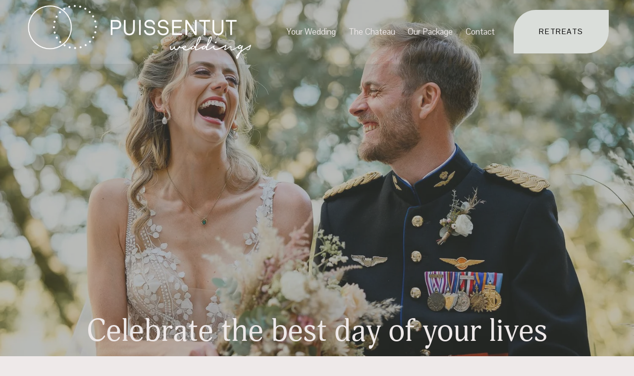

--- FILE ---
content_type: text/html;charset=utf-8
request_url: https://www.puissentutweddings.com/
body_size: 31227
content:
<!doctype html>
<html xmlns:og="http://opengraphprotocol.org/schema/" xmlns:fb="http://www.facebook.com/2008/fbml" lang="en-GB"  >
  <head>
    <meta http-equiv="X-UA-Compatible" content="IE=edge,chrome=1">
    <meta name="viewport" content="width=device-width, initial-scale=1">
    <!-- This is Squarespace. --><!-- plantain-sailfish-pxse -->
<base href="">
<meta charset="utf-8" />
<title>Puissentut Weddings</title>
<meta http-equiv="Accept-CH" content="Sec-CH-UA-Platform-Version, Sec-CH-UA-Model" /><link rel="icon" type="image/x-icon" href="https://images.squarespace-cdn.com/content/v1/674db03759c5d57a0301e47a/700e5d22-aca6-43f9-a47b-21d6fdaf2d47/favicon.ico?format=100w"/>
<link rel="canonical" href="https://www.puissentutweddings.com"/>
<meta property="og:site_name" content="Puissentut Weddings"/>
<meta property="og:title" content="Puissentut Weddings"/>
<meta property="og:url" content="https://www.puissentutweddings.com"/>
<meta property="og:type" content="website"/>
<meta property="og:image" content="http://static1.squarespace.com/static/674db03759c5d57a0301e47a/t/67ac9f4dcc1ed52b9a0c7561/1739366222052/puissentut_weddings_W.png?format=1500w"/>
<meta property="og:image:width" content="1476"/>
<meta property="og:image:height" content="354"/>
<meta itemprop="name" content="Puissentut Weddings"/>
<meta itemprop="url" content="https://www.puissentutweddings.com"/>
<meta itemprop="thumbnailUrl" content="http://static1.squarespace.com/static/674db03759c5d57a0301e47a/t/67ac9f4dcc1ed52b9a0c7561/1739366222052/puissentut_weddings_W.png?format=1500w"/>
<link rel="image_src" href="http://static1.squarespace.com/static/674db03759c5d57a0301e47a/t/67ac9f4dcc1ed52b9a0c7561/1739366222052/puissentut_weddings_W.png?format=1500w" />
<meta itemprop="image" content="http://static1.squarespace.com/static/674db03759c5d57a0301e47a/t/67ac9f4dcc1ed52b9a0c7561/1739366222052/puissentut_weddings_W.png?format=1500w"/>
<meta name="twitter:title" content="Puissentut Weddings"/>
<meta name="twitter:image" content="http://static1.squarespace.com/static/674db03759c5d57a0301e47a/t/67ac9f4dcc1ed52b9a0c7561/1739366222052/puissentut_weddings_W.png?format=1500w"/>
<meta name="twitter:url" content="https://www.puissentutweddings.com"/>
<meta name="twitter:card" content="summary"/>
<meta name="description" content="" />
<link rel="preconnect" href="https://images.squarespace-cdn.com">
<link rel="preconnect" href="https://use.typekit.net" crossorigin>
<link rel="preconnect" href="https://p.typekit.net" crossorigin>
<script type="text/javascript" src="//use.typekit.net/ik/[base64].js" async fetchpriority="high" onload="try{Typekit.load();}catch(e){} document.documentElement.classList.remove('wf-loading');"></script>
<script>document.documentElement.classList.add('wf-loading')</script>
<style>@keyframes fonts-loading { 0%, 99% { color: transparent; } } html.wf-loading * { animation: fonts-loading 3s; }</style>
<link rel="preconnect" href="https://fonts.gstatic.com" crossorigin>
<link rel="stylesheet" href="https://fonts.googleapis.com/css2?family=Pontano+Sans:ital,wght@0,400;0,700"><script type="text/javascript" crossorigin="anonymous" defer="true" nomodule="nomodule" src="//assets.squarespace.com/@sqs/polyfiller/1.6/legacy.js"></script>
<script type="text/javascript" crossorigin="anonymous" defer="true" src="//assets.squarespace.com/@sqs/polyfiller/1.6/modern.js"></script>
<script type="text/javascript">SQUARESPACE_ROLLUPS = {};</script>
<script>(function(rollups, name) { if (!rollups[name]) { rollups[name] = {}; } rollups[name].js = ["//assets.squarespace.com/universal/scripts-compressed/extract-css-runtime-0ee3d7a227df350b-min.en-US.js"]; })(SQUARESPACE_ROLLUPS, 'squarespace-extract_css_runtime');</script>
<script crossorigin="anonymous" src="//assets.squarespace.com/universal/scripts-compressed/extract-css-runtime-0ee3d7a227df350b-min.en-US.js" defer ></script><script>(function(rollups, name) { if (!rollups[name]) { rollups[name] = {}; } rollups[name].js = ["//assets.squarespace.com/universal/scripts-compressed/extract-css-moment-js-vendor-6f2a1f6ec9a41489-min.en-US.js"]; })(SQUARESPACE_ROLLUPS, 'squarespace-extract_css_moment_js_vendor');</script>
<script crossorigin="anonymous" src="//assets.squarespace.com/universal/scripts-compressed/extract-css-moment-js-vendor-6f2a1f6ec9a41489-min.en-US.js" defer ></script><script>(function(rollups, name) { if (!rollups[name]) { rollups[name] = {}; } rollups[name].js = ["//assets.squarespace.com/universal/scripts-compressed/cldr-resource-pack-22ed584d99d9b83d-min.en-US.js"]; })(SQUARESPACE_ROLLUPS, 'squarespace-cldr_resource_pack');</script>
<script crossorigin="anonymous" src="//assets.squarespace.com/universal/scripts-compressed/cldr-resource-pack-22ed584d99d9b83d-min.en-US.js" defer ></script><script>(function(rollups, name) { if (!rollups[name]) { rollups[name] = {}; } rollups[name].js = ["//assets.squarespace.com/universal/scripts-compressed/common-vendors-stable-fbd854d40b0804b7-min.en-US.js"]; })(SQUARESPACE_ROLLUPS, 'squarespace-common_vendors_stable');</script>
<script crossorigin="anonymous" src="//assets.squarespace.com/universal/scripts-compressed/common-vendors-stable-fbd854d40b0804b7-min.en-US.js" defer ></script><script>(function(rollups, name) { if (!rollups[name]) { rollups[name] = {}; } rollups[name].js = ["//assets.squarespace.com/universal/scripts-compressed/common-vendors-7052b75402b03b15-min.en-US.js"]; })(SQUARESPACE_ROLLUPS, 'squarespace-common_vendors');</script>
<script crossorigin="anonymous" src="//assets.squarespace.com/universal/scripts-compressed/common-vendors-7052b75402b03b15-min.en-US.js" defer ></script><script>(function(rollups, name) { if (!rollups[name]) { rollups[name] = {}; } rollups[name].js = ["//assets.squarespace.com/universal/scripts-compressed/common-5090b37aa1adbfd1-min.en-US.js"]; })(SQUARESPACE_ROLLUPS, 'squarespace-common');</script>
<script crossorigin="anonymous" src="//assets.squarespace.com/universal/scripts-compressed/common-5090b37aa1adbfd1-min.en-US.js" defer ></script><script>(function(rollups, name) { if (!rollups[name]) { rollups[name] = {}; } rollups[name].js = ["//assets.squarespace.com/universal/scripts-compressed/user-account-core-799cffaad2819c37-min.en-US.js"]; })(SQUARESPACE_ROLLUPS, 'squarespace-user_account_core');</script>
<script crossorigin="anonymous" src="//assets.squarespace.com/universal/scripts-compressed/user-account-core-799cffaad2819c37-min.en-US.js" defer ></script><script>(function(rollups, name) { if (!rollups[name]) { rollups[name] = {}; } rollups[name].css = ["//assets.squarespace.com/universal/styles-compressed/user-account-core-70c8115da1e1c15c-min.en-US.css"]; })(SQUARESPACE_ROLLUPS, 'squarespace-user_account_core');</script>
<link rel="stylesheet" type="text/css" href="//assets.squarespace.com/universal/styles-compressed/user-account-core-70c8115da1e1c15c-min.en-US.css"><script>(function(rollups, name) { if (!rollups[name]) { rollups[name] = {}; } rollups[name].js = ["//assets.squarespace.com/universal/scripts-compressed/performance-ad9e27deecfccdcd-min.en-US.js"]; })(SQUARESPACE_ROLLUPS, 'squarespace-performance');</script>
<script crossorigin="anonymous" src="//assets.squarespace.com/universal/scripts-compressed/performance-ad9e27deecfccdcd-min.en-US.js" defer ></script><script data-name="static-context">Static = window.Static || {}; Static.SQUARESPACE_CONTEXT = {"betaFeatureFlags":["enable_form_submission_trigger","marketing_landing_page","scripts_defer","modernized-pdp-m2-enabled","new_stacked_index","nested_categories","i18n_beta_website_locales","campaigns_thumbnail_layout","commerce-product-forms-rendering","supports_versioned_template_assets","campaigns_import_discounts","override_block_styles","campaigns_merch_state","campaigns_discount_section_in_blasts","campaigns_discount_section_in_automations","section-sdk-plp-list-view-atc-button-enabled","contacts_and_campaigns_redesign","marketing_automations","campaigns_new_image_layout_picker","member_areas_feature"],"facebookAppId":"314192535267336","facebookApiVersion":"v6.0","rollups":{"squarespace-announcement-bar":{"js":"//assets.squarespace.com/universal/scripts-compressed/announcement-bar-cbedc76c6324797f-min.en-US.js"},"squarespace-audio-player":{"css":"//assets.squarespace.com/universal/styles-compressed/audio-player-b05f5197a871c566-min.en-US.css","js":"//assets.squarespace.com/universal/scripts-compressed/audio-player-da2700baaad04b07-min.en-US.js"},"squarespace-blog-collection-list":{"css":"//assets.squarespace.com/universal/styles-compressed/blog-collection-list-b4046463b72f34e2-min.en-US.css","js":"//assets.squarespace.com/universal/scripts-compressed/blog-collection-list-f78db80fc1cd6fce-min.en-US.js"},"squarespace-calendar-block-renderer":{"css":"//assets.squarespace.com/universal/styles-compressed/calendar-block-renderer-b72d08ba4421f5a0-min.en-US.css","js":"//assets.squarespace.com/universal/scripts-compressed/calendar-block-renderer-867a1d519964ab77-min.en-US.js"},"squarespace-chartjs-helpers":{"css":"//assets.squarespace.com/universal/styles-compressed/chartjs-helpers-96b256171ee039c1-min.en-US.css","js":"//assets.squarespace.com/universal/scripts-compressed/chartjs-helpers-4fd57f343946d08e-min.en-US.js"},"squarespace-comments":{"css":"//assets.squarespace.com/universal/styles-compressed/comments-621cedd89299c26d-min.en-US.css","js":"//assets.squarespace.com/universal/scripts-compressed/comments-cc444fae3fead46c-min.en-US.js"},"squarespace-custom-css-popup":{"css":"//assets.squarespace.com/universal/styles-compressed/custom-css-popup-2521e9fac704ef13-min.en-US.css","js":"//assets.squarespace.com/universal/scripts-compressed/custom-css-popup-a8c3b9321145de8d-min.en-US.js"},"squarespace-dialog":{"css":"//assets.squarespace.com/universal/styles-compressed/dialog-f9093f2d526b94df-min.en-US.css","js":"//assets.squarespace.com/universal/scripts-compressed/dialog-45f2a86bb0fad8dc-min.en-US.js"},"squarespace-events-collection":{"css":"//assets.squarespace.com/universal/styles-compressed/events-collection-b72d08ba4421f5a0-min.en-US.css","js":"//assets.squarespace.com/universal/scripts-compressed/events-collection-14cfd7ddff021d8b-min.en-US.js"},"squarespace-form-rendering-utils":{"js":"//assets.squarespace.com/universal/scripts-compressed/form-rendering-utils-2823e76ff925bfc2-min.en-US.js"},"squarespace-forms":{"css":"//assets.squarespace.com/universal/styles-compressed/forms-0afd3c6ac30bbab1-min.en-US.css","js":"//assets.squarespace.com/universal/scripts-compressed/forms-9b71770e3caa3dc7-min.en-US.js"},"squarespace-gallery-collection-list":{"css":"//assets.squarespace.com/universal/styles-compressed/gallery-collection-list-b4046463b72f34e2-min.en-US.css","js":"//assets.squarespace.com/universal/scripts-compressed/gallery-collection-list-07747667a3187b76-min.en-US.js"},"squarespace-image-zoom":{"css":"//assets.squarespace.com/universal/styles-compressed/image-zoom-b4046463b72f34e2-min.en-US.css","js":"//assets.squarespace.com/universal/scripts-compressed/image-zoom-60c18dc5f8f599ea-min.en-US.js"},"squarespace-pinterest":{"css":"//assets.squarespace.com/universal/styles-compressed/pinterest-b4046463b72f34e2-min.en-US.css","js":"//assets.squarespace.com/universal/scripts-compressed/pinterest-7d6f6ab4e8d3bd3f-min.en-US.js"},"squarespace-popup-overlay":{"css":"//assets.squarespace.com/universal/styles-compressed/popup-overlay-b742b752f5880972-min.en-US.css","js":"//assets.squarespace.com/universal/scripts-compressed/popup-overlay-2b60d0db5b93df47-min.en-US.js"},"squarespace-product-quick-view":{"css":"//assets.squarespace.com/universal/styles-compressed/product-quick-view-9548705e5cf7ee87-min.en-US.css","js":"//assets.squarespace.com/universal/scripts-compressed/product-quick-view-c0f1d4737121b851-min.en-US.js"},"squarespace-products-collection-item-v2":{"css":"//assets.squarespace.com/universal/styles-compressed/products-collection-item-v2-b4046463b72f34e2-min.en-US.css","js":"//assets.squarespace.com/universal/scripts-compressed/products-collection-item-v2-e3a3f101748fca6e-min.en-US.js"},"squarespace-products-collection-list-v2":{"css":"//assets.squarespace.com/universal/styles-compressed/products-collection-list-v2-b4046463b72f34e2-min.en-US.css","js":"//assets.squarespace.com/universal/scripts-compressed/products-collection-list-v2-eedc544f4cc56af4-min.en-US.js"},"squarespace-search-page":{"css":"//assets.squarespace.com/universal/styles-compressed/search-page-90a67fc09b9b32c6-min.en-US.css","js":"//assets.squarespace.com/universal/scripts-compressed/search-page-e64261438cc72da8-min.en-US.js"},"squarespace-search-preview":{"js":"//assets.squarespace.com/universal/scripts-compressed/search-preview-cd4d6b833e1e7e59-min.en-US.js"},"squarespace-simple-liking":{"css":"//assets.squarespace.com/universal/styles-compressed/simple-liking-701bf8bbc05ec6aa-min.en-US.css","js":"//assets.squarespace.com/universal/scripts-compressed/simple-liking-c63bf8989a1c119a-min.en-US.js"},"squarespace-social-buttons":{"css":"//assets.squarespace.com/universal/styles-compressed/social-buttons-95032e5fa98e47a5-min.en-US.css","js":"//assets.squarespace.com/universal/scripts-compressed/social-buttons-0839ae7d1715ddd3-min.en-US.js"},"squarespace-tourdates":{"css":"//assets.squarespace.com/universal/styles-compressed/tourdates-b4046463b72f34e2-min.en-US.css","js":"//assets.squarespace.com/universal/scripts-compressed/tourdates-3d0769ff3268f527-min.en-US.js"},"squarespace-website-overlays-manager":{"css":"//assets.squarespace.com/universal/styles-compressed/website-overlays-manager-07ea5a4e004e6710-min.en-US.css","js":"//assets.squarespace.com/universal/scripts-compressed/website-overlays-manager-532fc21fb15f0ba1-min.en-US.js"}},"pageType":2,"website":{"id":"674db03759c5d57a0301e47a","identifier":"plantain-sailfish-pxse","websiteType":1,"contentModifiedOn":1739309609686,"cloneable":false,"hasBeenCloneable":false,"siteStatus":{},"language":"en-GB","translationLocale":"en-US","formattingLocale":"en-GB","timeZone":"Europe/London","machineTimeZoneOffset":0,"timeZoneOffset":0,"timeZoneAbbr":"GMT","siteTitle":"Puissentut Weddings","fullSiteTitle":"Puissentut Weddings","location":{},"logoImageId":"67ac9f4dcc1ed52b9a0c7561","mobileLogoImageId":"67ac9f76aaa6f61530bfa074","shareButtonOptions":{"3":true,"4":true,"6":true,"1":true,"7":true,"2":true,"8":true},"logoImageUrl":"//images.squarespace-cdn.com/content/v1/674db03759c5d57a0301e47a/1fcd2747-e670-42cc-ad0a-8732c25eb1a9/puissentut_weddings_W.png","mobileLogoImageUrl":"//images.squarespace-cdn.com/content/v1/674db03759c5d57a0301e47a/4897f923-8990-4864-9263-0835d79b6af0/puissentut_weddings_W.png","authenticUrl":"https://www.puissentutweddings.com","internalUrl":"https://plantain-sailfish-pxse.squarespace.com","baseUrl":"https://www.puissentutweddings.com","primaryDomain":"www.puissentutweddings.com","sslSetting":3,"isHstsEnabled":true,"socialAccounts":[{"serviceId":64,"screenname":"Instagram","addedOn":1733144631760,"profileUrl":"http://instagram.com/chateaudepuissentut","iconEnabled":true,"serviceName":"instagram-unauth"},{"serviceId":60,"screenname":"Facebook","addedOn":1733144631763,"profileUrl":"http://facebook.com/chateaudepuissentut","iconEnabled":true,"serviceName":"facebook-unauth"}],"typekitId":"","statsMigrated":false,"imageMetadataProcessingEnabled":false,"screenshotId":"d6ed6c6274bc9bb54f6cb5985e11d38017501d33ebf722117be8fd75b9f28d86","captchaSettings":{"enabledForDonations":false},"showOwnerLogin":false},"websiteSettings":{"id":"674db03759c5d57a0301e47f","websiteId":"674db03759c5d57a0301e47a","subjects":[],"country":"GB","state":"SCT","simpleLikingEnabled":true,"popupOverlaySettings":{"style":1,"enabledPages":[]},"commentLikesAllowed":true,"commentAnonAllowed":true,"commentThreaded":true,"commentApprovalRequired":false,"commentAvatarsOn":true,"commentSortType":2,"commentFlagThreshold":0,"commentFlagsAllowed":true,"commentEnableByDefault":true,"commentDisableAfterDaysDefault":0,"disqusShortname":"","commentsEnabled":false,"businessHours":{},"storeSettings":{"returnPolicy":null,"termsOfService":null,"privacyPolicy":null,"expressCheckout":false,"continueShoppingLinkUrl":"/","useLightCart":false,"showNoteField":false,"shippingCountryDefaultValue":"US","billToShippingDefaultValue":false,"showShippingPhoneNumber":true,"isShippingPhoneRequired":false,"showBillingPhoneNumber":true,"isBillingPhoneRequired":false,"currenciesSupported":["USD","CAD","GBP","AUD","EUR","CHF","NOK","SEK","DKK","NZD","SGD","MXN","HKD","CZK","ILS","MYR","RUB","PHP","PLN","THB","BRL","ARS","COP","IDR","INR","JPY","ZAR"],"defaultCurrency":"USD","selectedCurrency":"GBP","measurementStandard":1,"showCustomCheckoutForm":false,"checkoutPageMarketingOptInEnabled":true,"enableMailingListOptInByDefault":false,"sameAsRetailLocation":false,"merchandisingSettings":{"scarcityEnabledOnProductItems":false,"scarcityEnabledOnProductBlocks":false,"scarcityMessageType":"DEFAULT_SCARCITY_MESSAGE","scarcityThreshold":10,"multipleQuantityAllowedForServices":true,"restockNotificationsEnabled":false,"restockNotificationsSuccessText":"","restockNotificationsMailingListSignUpEnabled":false,"relatedProductsEnabled":false,"relatedProductsOrdering":"random","soldOutVariantsDropdownDisabled":false,"productComposerOptedIn":false,"productComposerABTestOptedOut":false,"productReviewsEnabled":false},"minimumOrderSubtotalEnabled":false,"minimumOrderSubtotal":{"currency":"GBP","value":"0.00"},"addToCartConfirmationType":2,"isLive":false,"multipleQuantityAllowedForServices":true},"useEscapeKeyToLogin":false,"ssBadgeType":1,"ssBadgePosition":4,"ssBadgeVisibility":1,"ssBadgeDevices":1,"pinterestOverlayOptions":{"mode":"disabled"},"userAccountsSettings":{"loginAllowed":true,"signupAllowed":true}},"cookieSettings":{"isCookieBannerEnabled":false,"isRestrictiveCookiePolicyEnabled":false,"cookieBannerText":"","cookieBannerTheme":"","cookieBannerVariant":"","cookieBannerPosition":"","cookieBannerCtaVariant":"","cookieBannerCtaText":"","cookieBannerAcceptType":"OPT_IN","cookieBannerOptOutCtaText":"","cookieBannerHasOptOut":false,"cookieBannerHasManageCookies":true,"cookieBannerManageCookiesLabel":"","cookieBannerSavedPreferencesText":"","cookieBannerSavedPreferencesLayout":"PILL"},"websiteCloneable":false,"collection":{"title":"Home","id":"674db05d8ce40b6893a3a3ee","fullUrl":"/","type":10,"permissionType":1},"subscribed":false,"appDomain":"squarespace.com","templateTweakable":true,"tweakJSON":{"form-use-theme-colors":"false","header-logo-height":"111px","header-mobile-logo-max-height":"48px","header-vert-padding":"0.7vw","header-width":"Full","maxPageWidth":"1400px","mobile-header-vert-padding":"6vw","pagePadding":"4vw","tweak-blog-alternating-side-by-side-image-aspect-ratio":"3:2 Standard","tweak-blog-alternating-side-by-side-image-spacing":"6%","tweak-blog-alternating-side-by-side-meta-spacing":"5px","tweak-blog-alternating-side-by-side-primary-meta":"Categories","tweak-blog-alternating-side-by-side-read-more-spacing":"0px","tweak-blog-alternating-side-by-side-secondary-meta":"Date","tweak-blog-basic-grid-columns":"2","tweak-blog-basic-grid-image-aspect-ratio":"3:2 Standard","tweak-blog-basic-grid-image-spacing":"50px","tweak-blog-basic-grid-meta-spacing":"37px","tweak-blog-basic-grid-primary-meta":"Categories","tweak-blog-basic-grid-read-more-spacing":"37px","tweak-blog-basic-grid-secondary-meta":"Date","tweak-blog-item-custom-width":"60","tweak-blog-item-show-author-profile":"false","tweak-blog-item-width":"Narrow","tweak-blog-masonry-columns":"2","tweak-blog-masonry-horizontal-spacing":"150px","tweak-blog-masonry-image-spacing":"23px","tweak-blog-masonry-meta-spacing":"20px","tweak-blog-masonry-primary-meta":"Categories","tweak-blog-masonry-read-more-spacing":"0px","tweak-blog-masonry-secondary-meta":"Date","tweak-blog-masonry-vertical-spacing":"208px","tweak-blog-side-by-side-image-aspect-ratio":"1:1 Square","tweak-blog-side-by-side-image-spacing":"6%","tweak-blog-side-by-side-meta-spacing":"20px","tweak-blog-side-by-side-primary-meta":"Categories","tweak-blog-side-by-side-read-more-spacing":"20px","tweak-blog-side-by-side-secondary-meta":"Date","tweak-blog-single-column-image-spacing":"50px","tweak-blog-single-column-meta-spacing":"30px","tweak-blog-single-column-primary-meta":"Categories","tweak-blog-single-column-read-more-spacing":"30px","tweak-blog-single-column-secondary-meta":"Date","tweak-events-stacked-show-thumbnails":"true","tweak-events-stacked-thumbnail-size":"3:2 Standard","tweak-fixed-header":"false","tweak-fixed-header-style":"Scroll Back","tweak-global-animations-animation-curve":"ease","tweak-global-animations-animation-delay":"0.6s","tweak-global-animations-animation-duration":"0.90s","tweak-global-animations-animation-style":"fade","tweak-global-animations-animation-type":"fade","tweak-global-animations-complexity-level":"detailed","tweak-global-animations-enabled":"true","tweak-portfolio-grid-basic-custom-height":"50","tweak-portfolio-grid-overlay-custom-height":"50","tweak-portfolio-hover-follow-acceleration":"10%","tweak-portfolio-hover-follow-animation-duration":"Medium","tweak-portfolio-hover-follow-animation-type":"Fade","tweak-portfolio-hover-follow-delimiter":"Forward Slash","tweak-portfolio-hover-follow-front":"false","tweak-portfolio-hover-follow-layout":"Inline","tweak-portfolio-hover-follow-size":"75","tweak-portfolio-hover-follow-text-spacing-x":"1.5","tweak-portfolio-hover-follow-text-spacing-y":"1.5","tweak-portfolio-hover-static-animation-duration":"Medium","tweak-portfolio-hover-static-animation-type":"Scale Up","tweak-portfolio-hover-static-delimiter":"Forward Slash","tweak-portfolio-hover-static-front":"false","tweak-portfolio-hover-static-layout":"Stacked","tweak-portfolio-hover-static-size":"75","tweak-portfolio-hover-static-text-spacing-x":"1.5","tweak-portfolio-hover-static-text-spacing-y":"1.5","tweak-portfolio-index-background-animation-duration":"Medium","tweak-portfolio-index-background-animation-type":"Fade","tweak-portfolio-index-background-custom-height":"50","tweak-portfolio-index-background-delimiter":"None","tweak-portfolio-index-background-height":"Large","tweak-portfolio-index-background-horizontal-alignment":"Center","tweak-portfolio-index-background-link-format":"Stacked","tweak-portfolio-index-background-persist":"false","tweak-portfolio-index-background-vertical-alignment":"Middle","tweak-portfolio-index-background-width":"Full","tweak-product-basic-item-click-action":"None","tweak-product-basic-item-gallery-aspect-ratio":"3:4 Three-Four (Vertical)","tweak-product-basic-item-gallery-design":"Slideshow","tweak-product-basic-item-gallery-width":"50%","tweak-product-basic-item-hover-action":"None","tweak-product-basic-item-image-spacing":"3vw","tweak-product-basic-item-image-zoom-factor":"1.75","tweak-product-basic-item-product-variant-display":"Dropdown","tweak-product-basic-item-thumbnail-placement":"Side","tweak-product-basic-item-variant-picker-layout":"Dropdowns","tweak-products-add-to-cart-button":"false","tweak-products-columns":"2","tweak-products-gutter-column":"2vw","tweak-products-gutter-row":"2vw","tweak-products-header-text-alignment":"Middle","tweak-products-image-aspect-ratio":"1:1 Square","tweak-products-image-text-spacing":"0.5vw","tweak-products-mobile-columns":"1","tweak-products-text-alignment":"Left","tweak-products-width":"Full","tweak-transparent-header":"true"},"templateId":"5c5a519771c10ba3470d8101","templateVersion":"7.1","pageFeatures":[1,2,4],"gmRenderKey":"QUl6YVN5Q0JUUk9xNkx1dkZfSUUxcjQ2LVQ0QWVUU1YtMGQ3bXk4","templateScriptsRootUrl":"https://static1.squarespace.com/static/vta/5c5a519771c10ba3470d8101/scripts/","impersonatedSession":false,"tzData":{"zones":[[0,"EU","GMT/BST",null]],"rules":{"EU":[[1981,"max",null,"Mar","lastSun","1:00u","1:00","S"],[1996,"max",null,"Oct","lastSun","1:00u","0",null]]}},"showAnnouncementBar":false,"recaptchaEnterpriseContext":{"recaptchaEnterpriseSiteKey":"6LdDFQwjAAAAAPigEvvPgEVbb7QBm-TkVJdDTlAv"},"i18nContext":{"timeZoneData":{"id":"Europe/London","name":"Greenwich Mean Time"}},"env":"PRODUCTION","visitorFormContext":{"formFieldFormats":{"initialNameOrder":"GIVEN_FIRST","initialPhoneFormat":{"id":0,"type":"PHONE_NUMBER","country":"GB","labelLocale":"en-US","fields":[{"type":"FIELD","label":"1","identifier":"1","length":4,"required":false,"metadata":{}},{"type":"SEPARATOR","label":" ","identifier":"Space","length":0,"required":false,"metadata":{}},{"type":"FIELD","label":"2","identifier":"2","length":16,"required":false,"metadata":{}}]},"countries":[{"name":"Afghanistan","code":"AF","phoneCode":"+93"},{"name":"\u00C5land Islands","code":"AX","phoneCode":"+358"},{"name":"Albania","code":"AL","phoneCode":"+355"},{"name":"Algeria","code":"DZ","phoneCode":"+213"},{"name":"American Samoa","code":"AS","phoneCode":"+1"},{"name":"Andorra","code":"AD","phoneCode":"+376"},{"name":"Angola","code":"AO","phoneCode":"+244"},{"name":"Anguilla","code":"AI","phoneCode":"+1"},{"name":"Antigua & Barbuda","code":"AG","phoneCode":"+1"},{"name":"Argentina","code":"AR","phoneCode":"+54"},{"name":"Armenia","code":"AM","phoneCode":"+374"},{"name":"Aruba","code":"AW","phoneCode":"+297"},{"name":"Ascension Island","code":"AC","phoneCode":"+247"},{"name":"Australia","code":"AU","phoneCode":"+61"},{"name":"Austria","code":"AT","phoneCode":"+43"},{"name":"Azerbaijan","code":"AZ","phoneCode":"+994"},{"name":"Bahamas","code":"BS","phoneCode":"+1"},{"name":"Bahrain","code":"BH","phoneCode":"+973"},{"name":"Bangladesh","code":"BD","phoneCode":"+880"},{"name":"Barbados","code":"BB","phoneCode":"+1"},{"name":"Belarus","code":"BY","phoneCode":"+375"},{"name":"Belgium","code":"BE","phoneCode":"+32"},{"name":"Belize","code":"BZ","phoneCode":"+501"},{"name":"Benin","code":"BJ","phoneCode":"+229"},{"name":"Bermuda","code":"BM","phoneCode":"+1"},{"name":"Bhutan","code":"BT","phoneCode":"+975"},{"name":"Bolivia","code":"BO","phoneCode":"+591"},{"name":"Bosnia & Herzegovina","code":"BA","phoneCode":"+387"},{"name":"Botswana","code":"BW","phoneCode":"+267"},{"name":"Brazil","code":"BR","phoneCode":"+55"},{"name":"British Indian Ocean Territory","code":"IO","phoneCode":"+246"},{"name":"British Virgin Islands","code":"VG","phoneCode":"+1"},{"name":"Brunei","code":"BN","phoneCode":"+673"},{"name":"Bulgaria","code":"BG","phoneCode":"+359"},{"name":"Burkina Faso","code":"BF","phoneCode":"+226"},{"name":"Burundi","code":"BI","phoneCode":"+257"},{"name":"Cambodia","code":"KH","phoneCode":"+855"},{"name":"Cameroon","code":"CM","phoneCode":"+237"},{"name":"Canada","code":"CA","phoneCode":"+1"},{"name":"Cape Verde","code":"CV","phoneCode":"+238"},{"name":"Caribbean Netherlands","code":"BQ","phoneCode":"+599"},{"name":"Cayman Islands","code":"KY","phoneCode":"+1"},{"name":"Central African Republic","code":"CF","phoneCode":"+236"},{"name":"Chad","code":"TD","phoneCode":"+235"},{"name":"Chile","code":"CL","phoneCode":"+56"},{"name":"China","code":"CN","phoneCode":"+86"},{"name":"Christmas Island","code":"CX","phoneCode":"+61"},{"name":"Cocos (Keeling) Islands","code":"CC","phoneCode":"+61"},{"name":"Colombia","code":"CO","phoneCode":"+57"},{"name":"Comoros","code":"KM","phoneCode":"+269"},{"name":"Congo - Brazzaville","code":"CG","phoneCode":"+242"},{"name":"Congo - Kinshasa","code":"CD","phoneCode":"+243"},{"name":"Cook Islands","code":"CK","phoneCode":"+682"},{"name":"Costa Rica","code":"CR","phoneCode":"+506"},{"name":"C\u00F4te d\u2019Ivoire","code":"CI","phoneCode":"+225"},{"name":"Croatia","code":"HR","phoneCode":"+385"},{"name":"Cuba","code":"CU","phoneCode":"+53"},{"name":"Cura\u00E7ao","code":"CW","phoneCode":"+599"},{"name":"Cyprus","code":"CY","phoneCode":"+357"},{"name":"Czechia","code":"CZ","phoneCode":"+420"},{"name":"Denmark","code":"DK","phoneCode":"+45"},{"name":"Djibouti","code":"DJ","phoneCode":"+253"},{"name":"Dominica","code":"DM","phoneCode":"+1"},{"name":"Dominican Republic","code":"DO","phoneCode":"+1"},{"name":"Ecuador","code":"EC","phoneCode":"+593"},{"name":"Egypt","code":"EG","phoneCode":"+20"},{"name":"El Salvador","code":"SV","phoneCode":"+503"},{"name":"Equatorial Guinea","code":"GQ","phoneCode":"+240"},{"name":"Eritrea","code":"ER","phoneCode":"+291"},{"name":"Estonia","code":"EE","phoneCode":"+372"},{"name":"Eswatini","code":"SZ","phoneCode":"+268"},{"name":"Ethiopia","code":"ET","phoneCode":"+251"},{"name":"Falkland Islands","code":"FK","phoneCode":"+500"},{"name":"Faroe Islands","code":"FO","phoneCode":"+298"},{"name":"Fiji","code":"FJ","phoneCode":"+679"},{"name":"Finland","code":"FI","phoneCode":"+358"},{"name":"France","code":"FR","phoneCode":"+33"},{"name":"French Guiana","code":"GF","phoneCode":"+594"},{"name":"French Polynesia","code":"PF","phoneCode":"+689"},{"name":"Gabon","code":"GA","phoneCode":"+241"},{"name":"Gambia","code":"GM","phoneCode":"+220"},{"name":"Georgia","code":"GE","phoneCode":"+995"},{"name":"Germany","code":"DE","phoneCode":"+49"},{"name":"Ghana","code":"GH","phoneCode":"+233"},{"name":"Gibraltar","code":"GI","phoneCode":"+350"},{"name":"Greece","code":"GR","phoneCode":"+30"},{"name":"Greenland","code":"GL","phoneCode":"+299"},{"name":"Grenada","code":"GD","phoneCode":"+1"},{"name":"Guadeloupe","code":"GP","phoneCode":"+590"},{"name":"Guam","code":"GU","phoneCode":"+1"},{"name":"Guatemala","code":"GT","phoneCode":"+502"},{"name":"Guernsey","code":"GG","phoneCode":"+44"},{"name":"Guinea","code":"GN","phoneCode":"+224"},{"name":"Guinea-Bissau","code":"GW","phoneCode":"+245"},{"name":"Guyana","code":"GY","phoneCode":"+592"},{"name":"Haiti","code":"HT","phoneCode":"+509"},{"name":"Honduras","code":"HN","phoneCode":"+504"},{"name":"Hong Kong SAR China","code":"HK","phoneCode":"+852"},{"name":"Hungary","code":"HU","phoneCode":"+36"},{"name":"Iceland","code":"IS","phoneCode":"+354"},{"name":"India","code":"IN","phoneCode":"+91"},{"name":"Indonesia","code":"ID","phoneCode":"+62"},{"name":"Iran","code":"IR","phoneCode":"+98"},{"name":"Iraq","code":"IQ","phoneCode":"+964"},{"name":"Ireland","code":"IE","phoneCode":"+353"},{"name":"Isle of Man","code":"IM","phoneCode":"+44"},{"name":"Israel","code":"IL","phoneCode":"+972"},{"name":"Italy","code":"IT","phoneCode":"+39"},{"name":"Jamaica","code":"JM","phoneCode":"+1"},{"name":"Japan","code":"JP","phoneCode":"+81"},{"name":"Jersey","code":"JE","phoneCode":"+44"},{"name":"Jordan","code":"JO","phoneCode":"+962"},{"name":"Kazakhstan","code":"KZ","phoneCode":"+7"},{"name":"Kenya","code":"KE","phoneCode":"+254"},{"name":"Kiribati","code":"KI","phoneCode":"+686"},{"name":"Kosovo","code":"XK","phoneCode":"+383"},{"name":"Kuwait","code":"KW","phoneCode":"+965"},{"name":"Kyrgyzstan","code":"KG","phoneCode":"+996"},{"name":"Laos","code":"LA","phoneCode":"+856"},{"name":"Latvia","code":"LV","phoneCode":"+371"},{"name":"Lebanon","code":"LB","phoneCode":"+961"},{"name":"Lesotho","code":"LS","phoneCode":"+266"},{"name":"Liberia","code":"LR","phoneCode":"+231"},{"name":"Libya","code":"LY","phoneCode":"+218"},{"name":"Liechtenstein","code":"LI","phoneCode":"+423"},{"name":"Lithuania","code":"LT","phoneCode":"+370"},{"name":"Luxembourg","code":"LU","phoneCode":"+352"},{"name":"Macao SAR China","code":"MO","phoneCode":"+853"},{"name":"Madagascar","code":"MG","phoneCode":"+261"},{"name":"Malawi","code":"MW","phoneCode":"+265"},{"name":"Malaysia","code":"MY","phoneCode":"+60"},{"name":"Maldives","code":"MV","phoneCode":"+960"},{"name":"Mali","code":"ML","phoneCode":"+223"},{"name":"Malta","code":"MT","phoneCode":"+356"},{"name":"Marshall Islands","code":"MH","phoneCode":"+692"},{"name":"Martinique","code":"MQ","phoneCode":"+596"},{"name":"Mauritania","code":"MR","phoneCode":"+222"},{"name":"Mauritius","code":"MU","phoneCode":"+230"},{"name":"Mayotte","code":"YT","phoneCode":"+262"},{"name":"Mexico","code":"MX","phoneCode":"+52"},{"name":"Micronesia","code":"FM","phoneCode":"+691"},{"name":"Moldova","code":"MD","phoneCode":"+373"},{"name":"Monaco","code":"MC","phoneCode":"+377"},{"name":"Mongolia","code":"MN","phoneCode":"+976"},{"name":"Montenegro","code":"ME","phoneCode":"+382"},{"name":"Montserrat","code":"MS","phoneCode":"+1"},{"name":"Morocco","code":"MA","phoneCode":"+212"},{"name":"Mozambique","code":"MZ","phoneCode":"+258"},{"name":"Myanmar (Burma)","code":"MM","phoneCode":"+95"},{"name":"Namibia","code":"NA","phoneCode":"+264"},{"name":"Nauru","code":"NR","phoneCode":"+674"},{"name":"Nepal","code":"NP","phoneCode":"+977"},{"name":"Netherlands","code":"NL","phoneCode":"+31"},{"name":"New Caledonia","code":"NC","phoneCode":"+687"},{"name":"New Zealand","code":"NZ","phoneCode":"+64"},{"name":"Nicaragua","code":"NI","phoneCode":"+505"},{"name":"Niger","code":"NE","phoneCode":"+227"},{"name":"Nigeria","code":"NG","phoneCode":"+234"},{"name":"Niue","code":"NU","phoneCode":"+683"},{"name":"Norfolk Island","code":"NF","phoneCode":"+672"},{"name":"Northern Mariana Islands","code":"MP","phoneCode":"+1"},{"name":"North Korea","code":"KP","phoneCode":"+850"},{"name":"North Macedonia","code":"MK","phoneCode":"+389"},{"name":"Norway","code":"NO","phoneCode":"+47"},{"name":"Oman","code":"OM","phoneCode":"+968"},{"name":"Pakistan","code":"PK","phoneCode":"+92"},{"name":"Palau","code":"PW","phoneCode":"+680"},{"name":"Palestinian Territories","code":"PS","phoneCode":"+970"},{"name":"Panama","code":"PA","phoneCode":"+507"},{"name":"Papua New Guinea","code":"PG","phoneCode":"+675"},{"name":"Paraguay","code":"PY","phoneCode":"+595"},{"name":"Peru","code":"PE","phoneCode":"+51"},{"name":"Philippines","code":"PH","phoneCode":"+63"},{"name":"Poland","code":"PL","phoneCode":"+48"},{"name":"Portugal","code":"PT","phoneCode":"+351"},{"name":"Puerto Rico","code":"PR","phoneCode":"+1"},{"name":"Qatar","code":"QA","phoneCode":"+974"},{"name":"R\u00E9union","code":"RE","phoneCode":"+262"},{"name":"Romania","code":"RO","phoneCode":"+40"},{"name":"Russia","code":"RU","phoneCode":"+7"},{"name":"Rwanda","code":"RW","phoneCode":"+250"},{"name":"Samoa","code":"WS","phoneCode":"+685"},{"name":"San Marino","code":"SM","phoneCode":"+378"},{"name":"S\u00E3o Tom\u00E9 & Pr\u00EDncipe","code":"ST","phoneCode":"+239"},{"name":"Saudi Arabia","code":"SA","phoneCode":"+966"},{"name":"Senegal","code":"SN","phoneCode":"+221"},{"name":"Serbia","code":"RS","phoneCode":"+381"},{"name":"Seychelles","code":"SC","phoneCode":"+248"},{"name":"Sierra Leone","code":"SL","phoneCode":"+232"},{"name":"Singapore","code":"SG","phoneCode":"+65"},{"name":"Sint Maarten","code":"SX","phoneCode":"+1"},{"name":"Slovakia","code":"SK","phoneCode":"+421"},{"name":"Slovenia","code":"SI","phoneCode":"+386"},{"name":"Solomon Islands","code":"SB","phoneCode":"+677"},{"name":"Somalia","code":"SO","phoneCode":"+252"},{"name":"South Africa","code":"ZA","phoneCode":"+27"},{"name":"South Korea","code":"KR","phoneCode":"+82"},{"name":"South Sudan","code":"SS","phoneCode":"+211"},{"name":"Spain","code":"ES","phoneCode":"+34"},{"name":"Sri Lanka","code":"LK","phoneCode":"+94"},{"name":"St. Barth\u00E9lemy","code":"BL","phoneCode":"+590"},{"name":"St. Helena","code":"SH","phoneCode":"+290"},{"name":"St. Kitts & Nevis","code":"KN","phoneCode":"+1"},{"name":"St. Lucia","code":"LC","phoneCode":"+1"},{"name":"St. Martin","code":"MF","phoneCode":"+590"},{"name":"St. Pierre & Miquelon","code":"PM","phoneCode":"+508"},{"name":"St. Vincent & Grenadines","code":"VC","phoneCode":"+1"},{"name":"Sudan","code":"SD","phoneCode":"+249"},{"name":"Suriname","code":"SR","phoneCode":"+597"},{"name":"Svalbard & Jan Mayen","code":"SJ","phoneCode":"+47"},{"name":"Sweden","code":"SE","phoneCode":"+46"},{"name":"Switzerland","code":"CH","phoneCode":"+41"},{"name":"Syria","code":"SY","phoneCode":"+963"},{"name":"Taiwan","code":"TW","phoneCode":"+886"},{"name":"Tajikistan","code":"TJ","phoneCode":"+992"},{"name":"Tanzania","code":"TZ","phoneCode":"+255"},{"name":"Thailand","code":"TH","phoneCode":"+66"},{"name":"Timor-Leste","code":"TL","phoneCode":"+670"},{"name":"Togo","code":"TG","phoneCode":"+228"},{"name":"Tokelau","code":"TK","phoneCode":"+690"},{"name":"Tonga","code":"TO","phoneCode":"+676"},{"name":"Trinidad & Tobago","code":"TT","phoneCode":"+1"},{"name":"Tristan da Cunha","code":"TA","phoneCode":"+290"},{"name":"Tunisia","code":"TN","phoneCode":"+216"},{"name":"T\u00FCrkiye","code":"TR","phoneCode":"+90"},{"name":"Turkmenistan","code":"TM","phoneCode":"+993"},{"name":"Turks & Caicos Islands","code":"TC","phoneCode":"+1"},{"name":"Tuvalu","code":"TV","phoneCode":"+688"},{"name":"U.S. Virgin Islands","code":"VI","phoneCode":"+1"},{"name":"Uganda","code":"UG","phoneCode":"+256"},{"name":"Ukraine","code":"UA","phoneCode":"+380"},{"name":"United Arab Emirates","code":"AE","phoneCode":"+971"},{"name":"United Kingdom","code":"GB","phoneCode":"+44"},{"name":"United States","code":"US","phoneCode":"+1"},{"name":"Uruguay","code":"UY","phoneCode":"+598"},{"name":"Uzbekistan","code":"UZ","phoneCode":"+998"},{"name":"Vanuatu","code":"VU","phoneCode":"+678"},{"name":"Vatican City","code":"VA","phoneCode":"+39"},{"name":"Venezuela","code":"VE","phoneCode":"+58"},{"name":"Vietnam","code":"VN","phoneCode":"+84"},{"name":"Wallis & Futuna","code":"WF","phoneCode":"+681"},{"name":"Western Sahara","code":"EH","phoneCode":"+212"},{"name":"Yemen","code":"YE","phoneCode":"+967"},{"name":"Zambia","code":"ZM","phoneCode":"+260"},{"name":"Zimbabwe","code":"ZW","phoneCode":"+263"}],"initialAddressFormat":{"id":0,"type":"ADDRESS","country":"GB","labelLocale":"en","fields":[{"type":"FIELD","label":"Address Line 1","identifier":"Line1","length":0,"required":true,"metadata":{"autocomplete":"address-line1"}},{"type":"SEPARATOR","label":"\n","identifier":"Newline","length":0,"required":false,"metadata":{}},{"type":"FIELD","label":"Address Line 2","identifier":"Line2","length":0,"required":false,"metadata":{"autocomplete":"address-line2"}},{"type":"SEPARATOR","label":"\n","identifier":"Newline","length":0,"required":false,"metadata":{}},{"type":"FIELD","label":"City / Town","identifier":"City","length":0,"required":true,"metadata":{"autocomplete":"address-level1"}},{"type":"SEPARATOR","label":"\n","identifier":"Newline","length":0,"required":false,"metadata":{}},{"type":"FIELD","label":"Postcode","identifier":"Zip","length":0,"required":true,"metadata":{"autocomplete":"postal-code"}}]}},"localizedStrings":{"validation":{"noValidSelection":"A valid selection must be made.","invalidUrl":"Must be a valid URL.","stringTooLong":"Value should have a length no longer than {0}.","containsInvalidKey":"{0} contains an invalid key.","invalidTwitterUsername":"Must be a valid Twitter username.","valueOutsideRange":"Value must be in the range {0} to {1}.","invalidPassword":"Passwords should not contain whitespace.","missingRequiredSubfields":"{0} is missing required subfields: {1}","invalidCurrency":"Currency value should be formatted like 1234 or 123.99.","invalidMapSize":"Value should contain exactly {0} elements.","subfieldsRequired":"All fields in {0} are required.","formSubmissionFailed":"Form submission failed. Review the following information: {0}.","invalidCountryCode":"Country code should have an optional plus and up to 4 digits.","invalidDate":"This is not a real date.","required":"{0} is required.","invalidStringLength":"Value should be {0} characters long.","invalidEmail":"Email addresses should follow the format user@domain.com.","invalidListLength":"Value should be {0} elements long.","allEmpty":"Please fill out at least one form field.","missingRequiredQuestion":"Missing a required question.","invalidQuestion":"Contained an invalid question.","captchaFailure":"Captcha validation failed. Please try again.","stringTooShort":"Value should have a length of at least {0}.","invalid":"{0} is not valid.","formErrors":"Form Errors","containsInvalidValue":"{0} contains an invalid value.","invalidUnsignedNumber":"Numbers must contain only digits and no other characters.","invalidName":"Valid names contain only letters, numbers, spaces, ', or - characters."},"submit":"Submit","status":{"title":"{@} Block","learnMore":"Learn more"},"name":{"firstName":"First Name","lastName":"Last Name"},"lightbox":{"openForm":"Open Form"},"likert":{"agree":"Agree","stronglyDisagree":"Strongly Disagree","disagree":"Disagree","stronglyAgree":"Strongly Agree","neutral":"Neutral"},"time":{"am":"AM","second":"Second","pm":"PM","minute":"Minute","amPm":"AM/PM","hour":"Hour"},"notFound":"Form not found.","date":{"yyyy":"YYYY","year":"Year","mm":"MM","day":"Day","month":"Month","dd":"DD"},"phone":{"country":"Country","number":"Number","prefix":"Prefix","areaCode":"Area Code","line":"Line"},"submitError":"Unable to submit form. Please try again later.","address":{"stateProvince":"State/Province","country":"Country","zipPostalCode":"Zip/Postal Code","address2":"Address 2","address1":"Address 1","city":"City"},"email":{"signUp":"Sign up for news and updates"},"cannotSubmitDemoForm":"This is a demo form and cannot be submitted.","required":"(required)","invalidData":"Invalid form data."}}};</script><link rel="stylesheet" type="text/css" href="https://definitions.sqspcdn.com/website-component-definition/static-assets/website.components.button/668afe2c-fc1a-4ceb-9914-0a68dd05ac47_264/website.components.button.styles.css"/><script defer src="https://definitions.sqspcdn.com/website-component-definition/static-assets/website.components.button/668afe2c-fc1a-4ceb-9914-0a68dd05ac47_264/8830.js"></script><script defer src="https://definitions.sqspcdn.com/website-component-definition/static-assets/website.components.button/668afe2c-fc1a-4ceb-9914-0a68dd05ac47_264/block-animation-preview-manager.js"></script><script defer src="https://definitions.sqspcdn.com/website-component-definition/static-assets/website.components.button/668afe2c-fc1a-4ceb-9914-0a68dd05ac47_264/website.components.button.visitor.js"></script><script defer src="https://definitions.sqspcdn.com/website-component-definition/static-assets/website.components.button/668afe2c-fc1a-4ceb-9914-0a68dd05ac47_264/3196.js"></script><script defer src="https://definitions.sqspcdn.com/website-component-definition/static-assets/website.components.button/668afe2c-fc1a-4ceb-9914-0a68dd05ac47_264/trigger-animation-runtime.js"></script><script type="application/ld+json">{"url":"https://www.puissentutweddings.com","name":"Puissentut Weddings","image":"//images.squarespace-cdn.com/content/v1/674db03759c5d57a0301e47a/1fcd2747-e670-42cc-ad0a-8732c25eb1a9/puissentut_weddings_W.png","@context":"http://schema.org","@type":"WebSite"}</script><script type="application/ld+json">{"address":"","image":"https://static1.squarespace.com/static/674db03759c5d57a0301e47a/t/67ac9f4dcc1ed52b9a0c7561/1739309609686/","openingHours":"","@context":"http://schema.org","@type":"LocalBusiness"}</script><link rel="stylesheet" type="text/css" href="https://static1.squarespace.com/static/versioned-site-css/674db03759c5d57a0301e47a/36/5c5a519771c10ba3470d8101/674db03759c5d57a0301e485/1724/site.css"/><script>Static.COOKIE_BANNER_CAPABLE = true;</script>
<!-- End of Squarespace Headers -->
    <link rel="stylesheet" type="text/css" href="https://static1.squarespace.com/static/vta/5c5a519771c10ba3470d8101/versioned-assets/1768423100077-ALQIAWB71EEP9PR3R2YA/static.css">
  </head>

  <body
    id="collection-674db05d8ce40b6893a3a3ee"
    class="
      form-field-style-solid form-field-shape-square form-field-border-all form-field-checkbox-type-icon form-field-checkbox-fill-solid form-field-checkbox-color-inverted form-field-checkbox-shape-square form-field-checkbox-layout-stack form-field-radio-type-icon form-field-radio-fill-solid form-field-radio-color-normal form-field-radio-shape-pill form-field-radio-layout-stack form-field-survey-fill-solid form-field-survey-color-normal form-field-survey-shape-pill form-field-hover-focus-outline form-submit-button-style-label tweak-portfolio-grid-overlay-width-full tweak-portfolio-grid-overlay-height-large tweak-portfolio-grid-overlay-image-aspect-ratio-11-square tweak-portfolio-grid-overlay-text-placement-center tweak-portfolio-grid-overlay-show-text-after-hover image-block-poster-text-alignment-center image-block-card-content-position-center image-block-card-text-alignment-left image-block-overlap-content-position-center image-block-overlap-text-alignment-left image-block-collage-content-position-center image-block-collage-text-alignment-left image-block-stack-text-alignment-left tweak-blog-single-column-width-full tweak-blog-single-column-text-alignment-center tweak-blog-single-column-image-placement-above tweak-blog-single-column-delimiter-bullet tweak-blog-single-column-read-more-style-show tweak-blog-single-column-primary-meta-categories tweak-blog-single-column-secondary-meta-date tweak-blog-single-column-meta-position-top tweak-blog-single-column-content-full-post tweak-blog-item-width-narrow tweak-blog-item-text-alignment-left tweak-blog-item-meta-position-below-title tweak-blog-item-show-categories tweak-blog-item-show-date   tweak-blog-item-delimiter-bullet primary-button-style-solid primary-button-shape-custom secondary-button-style-outline secondary-button-shape-custom tertiary-button-style-outline tertiary-button-shape-underline tweak-events-stacked-width-full tweak-events-stacked-height-large  tweak-events-stacked-show-thumbnails tweak-events-stacked-thumbnail-size-32-standard tweak-events-stacked-date-style-with-text tweak-events-stacked-show-time tweak-events-stacked-show-location  tweak-events-stacked-show-excerpt  tweak-blog-basic-grid-width-full tweak-blog-basic-grid-image-aspect-ratio-32-standard tweak-blog-basic-grid-text-alignment-left tweak-blog-basic-grid-delimiter-bullet tweak-blog-basic-grid-image-placement-above tweak-blog-basic-grid-read-more-style-show tweak-blog-basic-grid-primary-meta-categories tweak-blog-basic-grid-secondary-meta-date tweak-blog-basic-grid-excerpt-show header-overlay-alignment-center tweak-portfolio-index-background-link-format-stacked tweak-portfolio-index-background-width-full tweak-portfolio-index-background-height-large  tweak-portfolio-index-background-vertical-alignment-middle tweak-portfolio-index-background-horizontal-alignment-center tweak-portfolio-index-background-delimiter-none tweak-portfolio-index-background-animation-type-fade tweak-portfolio-index-background-animation-duration-medium tweak-portfolio-hover-follow-layout-inline  tweak-portfolio-hover-follow-delimiter-forward-slash tweak-portfolio-hover-follow-animation-type-fade tweak-portfolio-hover-follow-animation-duration-medium tweak-portfolio-hover-static-layout-stacked  tweak-portfolio-hover-static-delimiter-forward-slash tweak-portfolio-hover-static-animation-type-scale-up tweak-portfolio-hover-static-animation-duration-medium tweak-blog-alternating-side-by-side-width-inset tweak-blog-alternating-side-by-side-image-aspect-ratio-32-standard tweak-blog-alternating-side-by-side-text-alignment-left tweak-blog-alternating-side-by-side-read-more-style-hide tweak-blog-alternating-side-by-side-image-text-alignment-middle tweak-blog-alternating-side-by-side-delimiter-bullet tweak-blog-alternating-side-by-side-meta-position-below-excerpt tweak-blog-alternating-side-by-side-primary-meta-categories tweak-blog-alternating-side-by-side-secondary-meta-date tweak-blog-alternating-side-by-side-excerpt-show tweak-global-animations-enabled tweak-global-animations-complexity-level-detailed tweak-global-animations-animation-style-fade tweak-global-animations-animation-type-fade tweak-global-animations-animation-curve-ease tweak-blog-masonry-width-inset tweak-blog-masonry-text-alignment-center tweak-blog-masonry-primary-meta-categories tweak-blog-masonry-secondary-meta-date tweak-blog-masonry-meta-position-top tweak-blog-masonry-read-more-style-show tweak-blog-masonry-delimiter-space tweak-blog-masonry-image-placement-above tweak-blog-masonry-excerpt-hide header-width-full tweak-transparent-header  tweak-fixed-header-style-scroll-back tweak-blog-side-by-side-width-full tweak-blog-side-by-side-image-placement-left tweak-blog-side-by-side-image-aspect-ratio-11-square tweak-blog-side-by-side-primary-meta-categories tweak-blog-side-by-side-secondary-meta-date tweak-blog-side-by-side-meta-position-top tweak-blog-side-by-side-text-alignment-left tweak-blog-side-by-side-image-text-alignment-middle tweak-blog-side-by-side-read-more-style-show tweak-blog-side-by-side-delimiter-bullet tweak-blog-side-by-side-excerpt-show tweak-portfolio-grid-basic-width-full tweak-portfolio-grid-basic-height-large tweak-portfolio-grid-basic-image-aspect-ratio-11-square tweak-portfolio-grid-basic-text-alignment-left tweak-portfolio-grid-basic-hover-effect-fade hide-opentable-icons opentable-style-dark tweak-product-quick-view-button-style-floating tweak-product-quick-view-button-position-bottom tweak-product-quick-view-lightbox-excerpt-display-truncate tweak-product-quick-view-lightbox-show-arrows tweak-product-quick-view-lightbox-show-close-button tweak-product-quick-view-lightbox-controls-weight-light native-currency-code-gbp collection-674db05d8ce40b6893a3a3ee collection-type-page collection-layout-default homepage mobile-style-available sqs-seven-one
      
        
          
            
              
            
          
        
      
    "
    tabindex="-1"
  >
    <div
      id="siteWrapper"
      class="clearfix site-wrapper"
    >
      
        <div id="floatingCart" class="floating-cart hidden">
          <a href="/cart" class="icon icon--stroke icon--fill icon--cart sqs-custom-cart">
            <span class="Cart-inner">
              



  <svg class="icon icon--cart" width="61" height="49" viewBox="0 0 61 49">
  <path fill-rule="evenodd" clip-rule="evenodd" d="M0.5 2C0.5 1.17157 1.17157 0.5 2 0.5H13.6362C14.3878 0.5 15.0234 1.05632 15.123 1.80135L16.431 11.5916H59C59.5122 11.5916 59.989 11.8529 60.2645 12.2847C60.54 12.7165 60.5762 13.2591 60.3604 13.7236L50.182 35.632C49.9361 36.1614 49.4054 36.5 48.8217 36.5H18.0453C17.2937 36.5 16.6581 35.9437 16.5585 35.1987L12.3233 3.5H2C1.17157 3.5 0.5 2.82843 0.5 2ZM16.8319 14.5916L19.3582 33.5H47.8646L56.6491 14.5916H16.8319Z" />
  <path d="M18.589 35H49.7083L60 13H16L18.589 35Z" />
  <path d="M21 49C23.2091 49 25 47.2091 25 45C25 42.7909 23.2091 41 21 41C18.7909 41 17 42.7909 17 45C17 47.2091 18.7909 49 21 49Z" />
  <path d="M45 49C47.2091 49 49 47.2091 49 45C49 42.7909 47.2091 41 45 41C42.7909 41 41 42.7909 41 45C41 47.2091 42.7909 49 45 49Z" />
</svg>

              <div class="legacy-cart icon-cart-quantity">
                <span class="sqs-cart-quantity">0</span>
              </div>
            </span>
          </a>
        </div>
      

      












  <header
    data-test="header"
    id="header"
    
    class="
      
        
          black
        
      
      header theme-col--primary
    "
    data-section-theme="black"
    data-controller="Header"
    data-current-styles="{
                  &quot;layout&quot;: &quot;navRight&quot;,
                  &quot;action&quot;: {
                    &quot;href&quot;: &quot;https://www.puissentut.com&quot;,
                    &quot;buttonText&quot;: &quot;Retreats&quot;,
                    &quot;newWindow&quot;: true
                  },
                  &quot;showSocial&quot;: false,
                  &quot;socialOptions&quot;: {
                    &quot;socialBorderShape&quot;: &quot;none&quot;,
                    &quot;socialBorderStyle&quot;: &quot;outline&quot;,
                    &quot;socialBorderThickness&quot;: {
                      &quot;unit&quot;: &quot;px&quot;,
                      &quot;value&quot;: 1.0
                    }
                  },
                  &quot;sectionTheme&quot;: &quot;&quot;,
                  &quot;menuOverlayTheme&quot;: &quot;dark-bold&quot;,
                  &quot;menuOverlayAnimation&quot;: &quot;fade&quot;,
                  &quot;cartStyle&quot;: &quot;cart&quot;,
                  &quot;cartText&quot;: &quot;Cart&quot;,
                  &quot;showEmptyCartState&quot;: true,
                  &quot;cartOptions&quot;: {
                    &quot;iconType&quot;: &quot;solid-7&quot;,
                    &quot;cartBorderShape&quot;: &quot;none&quot;,
                    &quot;cartBorderStyle&quot;: &quot;outline&quot;,
                    &quot;cartBorderThickness&quot;: {
                      &quot;unit&quot;: &quot;px&quot;,
                      &quot;value&quot;: 1.0
                    }
                  },
                  &quot;showButton&quot;: true,
                  &quot;showCart&quot;: false,
                  &quot;showAccountLogin&quot;: false,
                  &quot;headerStyle&quot;: &quot;dynamic&quot;,
                  &quot;languagePicker&quot;: {
                    &quot;enabled&quot;: false,
                    &quot;iconEnabled&quot;: false,
                    &quot;iconType&quot;: &quot;globe&quot;,
                    &quot;flagShape&quot;: &quot;shiny&quot;,
                    &quot;languageFlags&quot;: [ ]
                  },
                  &quot;iconOptions&quot;: {
                    &quot;desktopDropdownIconOptions&quot;: {
                      &quot;endcapType&quot;: &quot;square&quot;,
                      &quot;folderDropdownIcon&quot;: &quot;none&quot;,
                      &quot;languagePickerIcon&quot;: &quot;openArrowHead&quot;
                    },
                    &quot;mobileDropdownIconOptions&quot;: {
                      &quot;endcapType&quot;: &quot;square&quot;,
                      &quot;folderDropdownIcon&quot;: &quot;openArrowHead&quot;,
                      &quot;languagePickerIcon&quot;: &quot;openArrowHead&quot;
                    }
                  },
                  &quot;mobileOptions&quot;: {
                    &quot;layout&quot;: &quot;logoLeftNavRight&quot;,
                    &quot;menuIconOptions&quot;: {
                      &quot;style&quot;: &quot;doubleLineHamburger&quot;,
                      &quot;thickness&quot;: {
                        &quot;unit&quot;: &quot;px&quot;,
                        &quot;value&quot;: 1.0
                      }
                    }
                  },
                  &quot;solidOptions&quot;: {
                    &quot;headerOpacity&quot;: {
                      &quot;unit&quot;: &quot;%&quot;,
                      &quot;value&quot;: 100.0
                    },
                    &quot;blurBackground&quot;: {
                      &quot;enabled&quot;: false,
                      &quot;blurRadius&quot;: {
                        &quot;unit&quot;: &quot;px&quot;,
                        &quot;value&quot;: 12.0
                      }
                    },
                    &quot;backgroundColor&quot;: {
                      &quot;type&quot;: &quot;SITE_PALETTE_COLOR&quot;,
                      &quot;sitePaletteColor&quot;: {
                        &quot;colorName&quot;: &quot;white&quot;,
                        &quot;alphaModifier&quot;: 1.0
                      }
                    },
                    &quot;navigationColor&quot;: {
                      &quot;type&quot;: &quot;SITE_PALETTE_COLOR&quot;,
                      &quot;sitePaletteColor&quot;: {
                        &quot;colorName&quot;: &quot;black&quot;,
                        &quot;alphaModifier&quot;: 1.0
                      }
                    }
                  },
                  &quot;gradientOptions&quot;: {
                    &quot;gradientType&quot;: &quot;faded&quot;,
                    &quot;headerOpacity&quot;: {
                      &quot;unit&quot;: &quot;%&quot;,
                      &quot;value&quot;: 90.0
                    },
                    &quot;blurBackground&quot;: {
                      &quot;enabled&quot;: false,
                      &quot;blurRadius&quot;: {
                        &quot;unit&quot;: &quot;px&quot;,
                        &quot;value&quot;: 12.0
                      }
                    },
                    &quot;backgroundColor&quot;: {
                      &quot;type&quot;: &quot;SITE_PALETTE_COLOR&quot;,
                      &quot;sitePaletteColor&quot;: {
                        &quot;colorName&quot;: &quot;white&quot;,
                        &quot;alphaModifier&quot;: 1.0
                      }
                    },
                    &quot;navigationColor&quot;: {
                      &quot;type&quot;: &quot;SITE_PALETTE_COLOR&quot;,
                      &quot;sitePaletteColor&quot;: {
                        &quot;colorName&quot;: &quot;black&quot;,
                        &quot;alphaModifier&quot;: 1.0
                      }
                    }
                  },
                  &quot;dropShadowOptions&quot;: {
                    &quot;enabled&quot;: true,
                    &quot;blur&quot;: {
                      &quot;unit&quot;: &quot;px&quot;,
                      &quot;value&quot;: 48.0
                    },
                    &quot;spread&quot;: {
                      &quot;unit&quot;: &quot;px&quot;,
                      &quot;value&quot;: 12.0
                    },
                    &quot;distance&quot;: {
                      &quot;unit&quot;: &quot;px&quot;,
                      &quot;value&quot;: 12.0
                    }
                  },
                  &quot;borderOptions&quot;: {
                    &quot;enabled&quot;: false,
                    &quot;position&quot;: &quot;allSides&quot;,
                    &quot;thickness&quot;: {
                      &quot;unit&quot;: &quot;px&quot;,
                      &quot;value&quot;: 4.0
                    },
                    &quot;color&quot;: {
                      &quot;type&quot;: &quot;SITE_PALETTE_COLOR&quot;,
                      &quot;sitePaletteColor&quot;: {
                        &quot;colorName&quot;: &quot;black&quot;,
                        &quot;alphaModifier&quot;: 1.0
                      }
                    }
                  },
                  &quot;showPromotedElement&quot;: false,
                  &quot;buttonVariant&quot;: &quot;primary&quot;,
                  &quot;blurBackground&quot;: {
                    &quot;enabled&quot;: false,
                    &quot;blurRadius&quot;: {
                      &quot;unit&quot;: &quot;px&quot;,
                      &quot;value&quot;: 12.0
                    }
                  },
                  &quot;headerOpacity&quot;: {
                    &quot;unit&quot;: &quot;%&quot;,
                    &quot;value&quot;: 100.0
                  }
                }"
    data-section-id="header"
    data-header-style="dynamic"
    data-language-picker="{
                  &quot;enabled&quot;: false,
                  &quot;iconEnabled&quot;: false,
                  &quot;iconType&quot;: &quot;globe&quot;,
                  &quot;flagShape&quot;: &quot;shiny&quot;,
                  &quot;languageFlags&quot;: [ ]
                }"
    
    data-first-focusable-element
    tabindex="-1"
    style="
      
      
        --headerBorderColor: hsla(var(--black-hsl), 1);
      
      
        --solidHeaderBackgroundColor: hsla(var(--white-hsl), 1);
      
      
        --solidHeaderNavigationColor: hsla(var(--black-hsl), 1);
      
      
        --gradientHeaderBackgroundColor: hsla(var(--white-hsl), 1);
      
      
        --gradientHeaderNavigationColor: hsla(var(--black-hsl), 1);
      
    "
  >
    <svg  style="display:none" viewBox="0 0 22 22" xmlns="http://www.w3.org/2000/svg">
  <symbol id="circle" >
    <path d="M11.5 17C14.5376 17 17 14.5376 17 11.5C17 8.46243 14.5376 6 11.5 6C8.46243 6 6 8.46243 6 11.5C6 14.5376 8.46243 17 11.5 17Z" fill="none" />
  </symbol>

  <symbol id="circleFilled" >
    <path d="M11.5 17C14.5376 17 17 14.5376 17 11.5C17 8.46243 14.5376 6 11.5 6C8.46243 6 6 8.46243 6 11.5C6 14.5376 8.46243 17 11.5 17Z" />
  </symbol>

  <symbol id="dash" >
    <path d="M11 11H19H3" />
  </symbol>

  <symbol id="squareFilled" >
    <rect x="6" y="6" width="11" height="11" />
  </symbol>

  <symbol id="square" >
    <rect x="7" y="7" width="9" height="9" fill="none" stroke="inherit" />
  </symbol>
  
  <symbol id="plus" >
    <path d="M11 3V19" />
    <path d="M19 11L3 11"/>
  </symbol>
  
  <symbol id="closedArrow" >
    <path d="M11 11V2M11 18.1797L17 11.1477L5 11.1477L11 18.1797Z" fill="none" />
  </symbol>
  
  <symbol id="closedArrowFilled" >
    <path d="M11 11L11 2" stroke="inherit" fill="none"  />
    <path fill-rule="evenodd" clip-rule="evenodd" d="M2.74695 9.38428L19.038 9.38428L10.8925 19.0846L2.74695 9.38428Z" stroke-width="1" />
  </symbol>
  
  <symbol id="closedArrowHead" viewBox="0 0 22 22"  xmlns="http://www.w3.org/2000/symbol">
    <path d="M18 7L11 15L4 7L18 7Z" fill="none" stroke="inherit" />
  </symbol>
  
  
  <symbol id="closedArrowHeadFilled" viewBox="0 0 22 22"  xmlns="http://www.w3.org/2000/symbol">
    <path d="M18.875 6.5L11 15.5L3.125 6.5L18.875 6.5Z" />
  </symbol>
  
  <symbol id="openArrow" >
    <path d="M11 18.3591L11 3" stroke="inherit" fill="none"  />
    <path d="M18 11.5L11 18.5L4 11.5" stroke="inherit" fill="none"  />
  </symbol>
  
  <symbol id="openArrowHead" >
    <path d="M18 7L11 14L4 7" fill="none" />
  </symbol>

  <symbol id="pinchedArrow" >
    <path d="M11 17.3591L11 2" fill="none" />
    <path d="M2 11C5.85455 12.2308 8.81818 14.9038 11 18C13.1818 14.8269 16.1455 12.1538 20 11" fill="none" />
  </symbol>

  <symbol id="pinchedArrowFilled" >
    <path d="M11.05 10.4894C7.04096 8.73759 1.05005 8 1.05005 8C6.20459 11.3191 9.41368 14.1773 11.05 21C12.6864 14.0851 15.8955 11.227 21.05 8C21.05 8 15.0591 8.73759 11.05 10.4894Z" stroke-width="1"/>
    <path d="M11 11L11 1" fill="none"/>
  </symbol>

  <symbol id="pinchedArrowHead" >
    <path d="M2 7.24091C5.85455 8.40454 8.81818 10.9318 11 13.8591C13.1818 10.8591 16.1455 8.33181 20 7.24091"  fill="none" />
  </symbol>
  
  <symbol id="pinchedArrowHeadFilled" >
    <path d="M11.05 7.1591C7.04096 5.60456 1.05005 4.95001 1.05005 4.95001C6.20459 7.89547 9.41368 10.4318 11.05 16.4864C12.6864 10.35 15.8955 7.81365 21.05 4.95001C21.05 4.95001 15.0591 5.60456 11.05 7.1591Z" />
  </symbol>

</svg>
    
<div class="sqs-announcement-bar-dropzone"></div>

    <div class="header-announcement-bar-wrapper">
      
      <a
        href="#page"
        class="header-skip-link sqs-button-element--primary"
      >
        Skip to Content
      </a>
      


<style>
    @supports (-webkit-backdrop-filter: none) or (backdrop-filter: none) {
        .header-blur-background {
            
            
        }
    }
</style>
      <div
        class="header-border"
        data-header-style="dynamic"
        data-header-border="false"
        data-test="header-border"
        style="




"
      ></div>
      <div
        class="header-dropshadow"
        data-header-style="dynamic"
        data-header-dropshadow="true"
        data-test="header-dropshadow"
        style="
  box-shadow: 0px 12px 48px 12px;
"
      ></div>
      
      

      <div class='header-inner container--fluid
        
        
        
         header-mobile-layout-logo-left-nav-right
        
        
        
        
        
        
         header-layout-nav-right
        
        
        
        
        
        
        
        
        '
        data-test="header-inner"
        >
        <!-- Background -->
        <div class="header-background theme-bg--primary"></div>

        <div class="header-display-desktop" data-content-field="site-title">
          

          

          

          

          

          
          
            
            <!-- Social -->
            
          
            
            <!-- Title and nav wrapper -->
            <div class="header-title-nav-wrapper">
              

              

              
                
                <!-- Title -->
                
                  <div
                    class="
                      header-title
                      header-title--use-mobile-logo
                    "
                    data-animation-role="header-element"
                  >
                    
                      <div class="header-title-logo">
                        <a href="/" data-animation-role="header-element">
                        <picture><source media="only screen and (pointer: coarse) and (max-width: 1024px), screen and (max-width: 799px)" srcset="//images.squarespace-cdn.com/content/v1/674db03759c5d57a0301e47a/4897f923-8990-4864-9263-0835d79b6af0/puissentut_weddings_W.png?format=1500w"><source media="only screen and (pointer: coarse) and (min-width: 1025px), screen and (min-width: 800px)" srcset="//images.squarespace-cdn.com/content/v1/674db03759c5d57a0301e47a/1fcd2747-e670-42cc-ad0a-8732c25eb1a9/puissentut_weddings_W.png?format=1500w">
<img elementtiming="nbf-header-logo-desktop" src="//images.squarespace-cdn.com/content/v1/674db03759c5d57a0301e47a/1fcd2747-e670-42cc-ad0a-8732c25eb1a9/puissentut_weddings_W.png?format=1500w" alt="Puissentut Weddings" style="display:block" fetchpriority="high" loading="eager" decoding="async" data-loader="raw"></picture>

                        </a>
                      </div>

                    
                    
                      <div class="header-mobile-logo">
                        <a href="/" data-animation-role="header-element">
                          <picture><source media="only screen and (pointer: coarse) and (max-width: 1024px), screen and (max-width: 799px)" srcset="//images.squarespace-cdn.com/content/v1/674db03759c5d57a0301e47a/4897f923-8990-4864-9263-0835d79b6af0/puissentut_weddings_W.png?format=1500w"><source media="only screen and (pointer: coarse) and (min-width: 1025px), screen and (min-width: 800px)" srcset="//images.squarespace-cdn.com/content/v1/674db03759c5d57a0301e47a/1fcd2747-e670-42cc-ad0a-8732c25eb1a9/puissentut_weddings_W.png?format=1500w">
<img elementtiming="nbf-header-logo-mobile" src="//images.squarespace-cdn.com/content/v1/674db03759c5d57a0301e47a/4897f923-8990-4864-9263-0835d79b6af0/puissentut_weddings_W.png?format=1500w" alt="Puissentut Weddings" style="display:block" fetchpriority="high" loading="eager" decoding="async" data-loader="raw"></picture>

                        </a>
                      </div>
                    
                  </div>
                
              
                
                <!-- Nav -->
                <div class="header-nav">
                  <div class="header-nav-wrapper">
                    <nav class="header-nav-list">
                      


  
    <div class="header-nav-item header-nav-item--collection">
      <a
        href="/yourwedding"
        data-animation-role="header-element"
        
      >
        Your Wedding
      </a>
    </div>
  
  
  


  
    <div class="header-nav-item header-nav-item--collection">
      <a
        href="/chateau"
        data-animation-role="header-element"
        
      >
        The Chateau
      </a>
    </div>
  
  
  


  
    <div class="header-nav-item header-nav-item--collection">
      <a
        href="/ourpackage"
        data-animation-role="header-element"
        
      >
        Our Package
      </a>
    </div>
  
  
  


  
    <div class="header-nav-item header-nav-item--collection">
      <a
        href="/contact"
        data-animation-role="header-element"
        
      >
        Contact
      </a>
    </div>
  
  
  



                    </nav>
                  </div>
                </div>
              
              
            </div>
          
            
            <!-- Actions -->
            <div class="header-actions header-actions--right">
              
                
              
              

              

            
            

              
              <div class="showOnMobile">
                
              </div>

              
              <div class="showOnDesktop">
                
              </div>

              
                <div class="header-actions-action header-actions-action--cta" data-animation-role="header-element">
                  <a
                    class="btn btn--border theme-btn--primary-inverse sqs-button-element--primary"
                    href="https://www.puissentut.com"
                    target="_blank"
                  >
                    Retreats
                  </a>
                </div>
              
            </div>
          
            


<style>
  .top-bun, 
  .patty, 
  .bottom-bun {
    height: 1px;
  }
</style>

<!-- Burger -->
<div class="header-burger

  menu-overlay-has-visible-non-navigation-items


  
" data-animation-role="header-element">
  <button class="header-burger-btn burger" data-test="header-burger">
    <span hidden class="js-header-burger-open-title visually-hidden">Open Menu</span>
    <span hidden class="js-header-burger-close-title visually-hidden">Close Menu</span>
    <div class="burger-box">
      <div class="burger-inner header-menu-icon-doubleLineHamburger">
        <div class="top-bun"></div>
        <div class="patty"></div>
        <div class="bottom-bun"></div>
      </div>
    </div>
  </button>
</div>

          
          
          
          
          

        </div>
        <div class="header-display-mobile" data-content-field="site-title">
          
            
            <!-- Social -->
            
          
            
            <!-- Title and nav wrapper -->
            <div class="header-title-nav-wrapper">
              

              

              
                
                <!-- Title -->
                
                  <div
                    class="
                      header-title
                      header-title--use-mobile-logo
                    "
                    data-animation-role="header-element"
                  >
                    
                      <div class="header-title-logo">
                        <a href="/" data-animation-role="header-element">
                        <picture><source media="only screen and (pointer: coarse) and (max-width: 1024px), screen and (max-width: 799px)" srcset="//images.squarespace-cdn.com/content/v1/674db03759c5d57a0301e47a/4897f923-8990-4864-9263-0835d79b6af0/puissentut_weddings_W.png?format=1500w"><source media="only screen and (pointer: coarse) and (min-width: 1025px), screen and (min-width: 800px)" srcset="//images.squarespace-cdn.com/content/v1/674db03759c5d57a0301e47a/1fcd2747-e670-42cc-ad0a-8732c25eb1a9/puissentut_weddings_W.png?format=1500w">
<img elementtiming="nbf-header-logo-desktop" src="//images.squarespace-cdn.com/content/v1/674db03759c5d57a0301e47a/1fcd2747-e670-42cc-ad0a-8732c25eb1a9/puissentut_weddings_W.png?format=1500w" alt="Puissentut Weddings" style="display:block" fetchpriority="high" loading="eager" decoding="async" data-loader="raw"></picture>

                        </a>
                      </div>

                    
                    
                      <div class="header-mobile-logo">
                        <a href="/" data-animation-role="header-element">
                          <picture><source media="only screen and (pointer: coarse) and (max-width: 1024px), screen and (max-width: 799px)" srcset="//images.squarespace-cdn.com/content/v1/674db03759c5d57a0301e47a/4897f923-8990-4864-9263-0835d79b6af0/puissentut_weddings_W.png?format=1500w"><source media="only screen and (pointer: coarse) and (min-width: 1025px), screen and (min-width: 800px)" srcset="//images.squarespace-cdn.com/content/v1/674db03759c5d57a0301e47a/1fcd2747-e670-42cc-ad0a-8732c25eb1a9/puissentut_weddings_W.png?format=1500w">
<img elementtiming="nbf-header-logo-mobile" src="//images.squarespace-cdn.com/content/v1/674db03759c5d57a0301e47a/4897f923-8990-4864-9263-0835d79b6af0/puissentut_weddings_W.png?format=1500w" alt="Puissentut Weddings" style="display:block" fetchpriority="high" loading="eager" decoding="async" data-loader="raw"></picture>

                        </a>
                      </div>
                    
                  </div>
                
              
                
                <!-- Nav -->
                <div class="header-nav">
                  <div class="header-nav-wrapper">
                    <nav class="header-nav-list">
                      


  
    <div class="header-nav-item header-nav-item--collection">
      <a
        href="/yourwedding"
        data-animation-role="header-element"
        
      >
        Your Wedding
      </a>
    </div>
  
  
  


  
    <div class="header-nav-item header-nav-item--collection">
      <a
        href="/chateau"
        data-animation-role="header-element"
        
      >
        The Chateau
      </a>
    </div>
  
  
  


  
    <div class="header-nav-item header-nav-item--collection">
      <a
        href="/ourpackage"
        data-animation-role="header-element"
        
      >
        Our Package
      </a>
    </div>
  
  
  


  
    <div class="header-nav-item header-nav-item--collection">
      <a
        href="/contact"
        data-animation-role="header-element"
        
      >
        Contact
      </a>
    </div>
  
  
  



                    </nav>
                  </div>
                </div>
              
              
            </div>
          
            
            <!-- Actions -->
            <div class="header-actions header-actions--right">
              
                
              
              

              

            
            

              
              <div class="showOnMobile">
                
              </div>

              
              <div class="showOnDesktop">
                
              </div>

              
                <div class="header-actions-action header-actions-action--cta" data-animation-role="header-element">
                  <a
                    class="btn btn--border theme-btn--primary-inverse sqs-button-element--primary"
                    href="https://www.puissentut.com"
                    target="_blank"
                  >
                    Retreats
                  </a>
                </div>
              
            </div>
          
            


<style>
  .top-bun, 
  .patty, 
  .bottom-bun {
    height: 1px;
  }
</style>

<!-- Burger -->
<div class="header-burger

  menu-overlay-has-visible-non-navigation-items


  
" data-animation-role="header-element">
  <button class="header-burger-btn burger" data-test="header-burger">
    <span hidden class="js-header-burger-open-title visually-hidden">Open Menu</span>
    <span hidden class="js-header-burger-close-title visually-hidden">Close Menu</span>
    <div class="burger-box">
      <div class="burger-inner header-menu-icon-doubleLineHamburger">
        <div class="top-bun"></div>
        <div class="patty"></div>
        <div class="bottom-bun"></div>
      </div>
    </div>
  </button>
</div>

          
          
          
          
          
        </div>
      </div>
    </div>
    <!-- (Mobile) Menu Navigation -->
    <div class="header-menu header-menu--folder-list
      dark-bold
      
      
      
      
      "
      data-section-theme="dark-bold"
      data-current-styles="{
                  &quot;layout&quot;: &quot;navRight&quot;,
                  &quot;action&quot;: {
                    &quot;href&quot;: &quot;https://www.puissentut.com&quot;,
                    &quot;buttonText&quot;: &quot;Retreats&quot;,
                    &quot;newWindow&quot;: true
                  },
                  &quot;showSocial&quot;: false,
                  &quot;socialOptions&quot;: {
                    &quot;socialBorderShape&quot;: &quot;none&quot;,
                    &quot;socialBorderStyle&quot;: &quot;outline&quot;,
                    &quot;socialBorderThickness&quot;: {
                      &quot;unit&quot;: &quot;px&quot;,
                      &quot;value&quot;: 1.0
                    }
                  },
                  &quot;sectionTheme&quot;: &quot;&quot;,
                  &quot;menuOverlayTheme&quot;: &quot;dark-bold&quot;,
                  &quot;menuOverlayAnimation&quot;: &quot;fade&quot;,
                  &quot;cartStyle&quot;: &quot;cart&quot;,
                  &quot;cartText&quot;: &quot;Cart&quot;,
                  &quot;showEmptyCartState&quot;: true,
                  &quot;cartOptions&quot;: {
                    &quot;iconType&quot;: &quot;solid-7&quot;,
                    &quot;cartBorderShape&quot;: &quot;none&quot;,
                    &quot;cartBorderStyle&quot;: &quot;outline&quot;,
                    &quot;cartBorderThickness&quot;: {
                      &quot;unit&quot;: &quot;px&quot;,
                      &quot;value&quot;: 1.0
                    }
                  },
                  &quot;showButton&quot;: true,
                  &quot;showCart&quot;: false,
                  &quot;showAccountLogin&quot;: false,
                  &quot;headerStyle&quot;: &quot;dynamic&quot;,
                  &quot;languagePicker&quot;: {
                    &quot;enabled&quot;: false,
                    &quot;iconEnabled&quot;: false,
                    &quot;iconType&quot;: &quot;globe&quot;,
                    &quot;flagShape&quot;: &quot;shiny&quot;,
                    &quot;languageFlags&quot;: [ ]
                  },
                  &quot;iconOptions&quot;: {
                    &quot;desktopDropdownIconOptions&quot;: {
                      &quot;endcapType&quot;: &quot;square&quot;,
                      &quot;folderDropdownIcon&quot;: &quot;none&quot;,
                      &quot;languagePickerIcon&quot;: &quot;openArrowHead&quot;
                    },
                    &quot;mobileDropdownIconOptions&quot;: {
                      &quot;endcapType&quot;: &quot;square&quot;,
                      &quot;folderDropdownIcon&quot;: &quot;openArrowHead&quot;,
                      &quot;languagePickerIcon&quot;: &quot;openArrowHead&quot;
                    }
                  },
                  &quot;mobileOptions&quot;: {
                    &quot;layout&quot;: &quot;logoLeftNavRight&quot;,
                    &quot;menuIconOptions&quot;: {
                      &quot;style&quot;: &quot;doubleLineHamburger&quot;,
                      &quot;thickness&quot;: {
                        &quot;unit&quot;: &quot;px&quot;,
                        &quot;value&quot;: 1.0
                      }
                    }
                  },
                  &quot;solidOptions&quot;: {
                    &quot;headerOpacity&quot;: {
                      &quot;unit&quot;: &quot;%&quot;,
                      &quot;value&quot;: 100.0
                    },
                    &quot;blurBackground&quot;: {
                      &quot;enabled&quot;: false,
                      &quot;blurRadius&quot;: {
                        &quot;unit&quot;: &quot;px&quot;,
                        &quot;value&quot;: 12.0
                      }
                    },
                    &quot;backgroundColor&quot;: {
                      &quot;type&quot;: &quot;SITE_PALETTE_COLOR&quot;,
                      &quot;sitePaletteColor&quot;: {
                        &quot;colorName&quot;: &quot;white&quot;,
                        &quot;alphaModifier&quot;: 1.0
                      }
                    },
                    &quot;navigationColor&quot;: {
                      &quot;type&quot;: &quot;SITE_PALETTE_COLOR&quot;,
                      &quot;sitePaletteColor&quot;: {
                        &quot;colorName&quot;: &quot;black&quot;,
                        &quot;alphaModifier&quot;: 1.0
                      }
                    }
                  },
                  &quot;gradientOptions&quot;: {
                    &quot;gradientType&quot;: &quot;faded&quot;,
                    &quot;headerOpacity&quot;: {
                      &quot;unit&quot;: &quot;%&quot;,
                      &quot;value&quot;: 90.0
                    },
                    &quot;blurBackground&quot;: {
                      &quot;enabled&quot;: false,
                      &quot;blurRadius&quot;: {
                        &quot;unit&quot;: &quot;px&quot;,
                        &quot;value&quot;: 12.0
                      }
                    },
                    &quot;backgroundColor&quot;: {
                      &quot;type&quot;: &quot;SITE_PALETTE_COLOR&quot;,
                      &quot;sitePaletteColor&quot;: {
                        &quot;colorName&quot;: &quot;white&quot;,
                        &quot;alphaModifier&quot;: 1.0
                      }
                    },
                    &quot;navigationColor&quot;: {
                      &quot;type&quot;: &quot;SITE_PALETTE_COLOR&quot;,
                      &quot;sitePaletteColor&quot;: {
                        &quot;colorName&quot;: &quot;black&quot;,
                        &quot;alphaModifier&quot;: 1.0
                      }
                    }
                  },
                  &quot;dropShadowOptions&quot;: {
                    &quot;enabled&quot;: true,
                    &quot;blur&quot;: {
                      &quot;unit&quot;: &quot;px&quot;,
                      &quot;value&quot;: 48.0
                    },
                    &quot;spread&quot;: {
                      &quot;unit&quot;: &quot;px&quot;,
                      &quot;value&quot;: 12.0
                    },
                    &quot;distance&quot;: {
                      &quot;unit&quot;: &quot;px&quot;,
                      &quot;value&quot;: 12.0
                    }
                  },
                  &quot;borderOptions&quot;: {
                    &quot;enabled&quot;: false,
                    &quot;position&quot;: &quot;allSides&quot;,
                    &quot;thickness&quot;: {
                      &quot;unit&quot;: &quot;px&quot;,
                      &quot;value&quot;: 4.0
                    },
                    &quot;color&quot;: {
                      &quot;type&quot;: &quot;SITE_PALETTE_COLOR&quot;,
                      &quot;sitePaletteColor&quot;: {
                        &quot;colorName&quot;: &quot;black&quot;,
                        &quot;alphaModifier&quot;: 1.0
                      }
                    }
                  },
                  &quot;showPromotedElement&quot;: false,
                  &quot;buttonVariant&quot;: &quot;primary&quot;,
                  &quot;blurBackground&quot;: {
                    &quot;enabled&quot;: false,
                    &quot;blurRadius&quot;: {
                      &quot;unit&quot;: &quot;px&quot;,
                      &quot;value&quot;: 12.0
                    }
                  },
                  &quot;headerOpacity&quot;: {
                    &quot;unit&quot;: &quot;%&quot;,
                    &quot;value&quot;: 100.0
                  }
                }"
      data-section-id="overlay-nav"
      data-show-account-login="false"
      data-test="header-menu">
      <div class="header-menu-bg theme-bg--primary"></div>
      <div class="header-menu-nav">
        <nav class="header-menu-nav-list">
          <div data-folder="root" class="header-menu-nav-folder">
            <div class="header-menu-nav-folder-content">
              <!-- Menu Navigation -->
<div class="header-menu-nav-wrapper">
  
    
      
        
          
            <div class="container header-menu-nav-item header-menu-nav-item--collection">
              <a
                href="/yourwedding"
                
              >
                <div class="header-menu-nav-item-content">
                  Your Wedding
                </div>
              </a>
            </div>
          
        
      
    
      
        
          
            <div class="container header-menu-nav-item header-menu-nav-item--collection">
              <a
                href="/chateau"
                
              >
                <div class="header-menu-nav-item-content">
                  The Chateau
                </div>
              </a>
            </div>
          
        
      
    
      
        
          
            <div class="container header-menu-nav-item header-menu-nav-item--collection">
              <a
                href="/ourpackage"
                
              >
                <div class="header-menu-nav-item-content">
                  Our Package
                </div>
              </a>
            </div>
          
        
      
    
      
        
          
            <div class="container header-menu-nav-item header-menu-nav-item--collection">
              <a
                href="/contact"
                
              >
                <div class="header-menu-nav-item-content">
                  Contact
                </div>
              </a>
            </div>
          
        
      
    
  
</div>

              
                
              
            </div>
            
            
            
            <div class="header-menu-cta">
              <a
                class="theme-btn--primary btn sqs-button-element--primary"
                href="https://www.puissentut.com"
                target="_blank"
              >
                Retreats
              </a>
            </div>
            
          </div>
        </nav>
      </div>
    </div>
  </header>




      <main id="page" class="container" role="main">
        
          
            
<article class="sections" id="sections" data-page-sections="674db05d8ce40b6893a3a3ed">
  
  
    
    


  
  





<section
  data-test="page-section"
  
  data-section-theme="black"
  class='page-section 
    
      full-bleed-section
      layout-engine-section
    
    background-width--full-bleed
    
      section-height--large
    
    
      content-width--wide
    
    horizontal-alignment--center
    vertical-alignment--bottom
    
       has-background
    
    
    black'
  
  data-section-id="674db05d8ce40b6893a3a3f1"
  
  data-controller="SectionWrapperController"
  data-current-styles="{
                  &quot;backgroundImage&quot;: {
                    &quot;id&quot;: &quot;67abba1607d6ac3ba51131df&quot;,
                    &quot;recordType&quot;: 2,
                    &quot;addedOn&quot;: 1739307542306,
                    &quot;updatedOn&quot;: 1739366810591,
                    &quot;workflowState&quot;: 1,
                    &quot;publishOn&quot;: 1739307542306,
                    &quot;authorId&quot;: &quot;5fa061dcec7fa72b70e75d23&quot;,
                    &quot;systemDataId&quot;: &quot;cf87f7ed-8542-46a3-8df6-c426811b1622&quot;,
                    &quot;systemDataVariants&quot;: &quot;1600x1066,100w,300w,500w,750w,1000w,1500w&quot;,
                    &quot;systemDataSourceType&quot;: &quot;JPG&quot;,
                    &quot;filename&quot;: &quot;south of france wedding venues 1_websize.jpg&quot;,
                    &quot;mediaFocalPoint&quot;: {
                      &quot;x&quot;: 0.42224442224442227,
                      &quot;y&quot;: 0.4080407941174783,
                      &quot;source&quot;: 3
                    },
                    &quot;colorData&quot;: {
                      &quot;topLeftAverage&quot;: &quot;c0cbc8&quot;,
                      &quot;topRightAverage&quot;: &quot;a7a687&quot;,
                      &quot;bottomLeftAverage&quot;: &quot;f6f0e3&quot;,
                      &quot;bottomRightAverage&quot;: &quot;9f946c&quot;,
                      &quot;centerAverage&quot;: &quot;b4b29e&quot;,
                      &quot;suggestedBgColor&quot;: &quot;988c7c&quot;
                    },
                    &quot;urlId&quot;: &quot;286motd1il4vk3bdvy3cv3bm3laj5w&quot;,
                    &quot;title&quot;: &quot;&quot;,
                    &quot;body&quot;: null,
                    &quot;likeCount&quot;: 0,
                    &quot;commentCount&quot;: 0,
                    &quot;publicCommentCount&quot;: 0,
                    &quot;commentState&quot;: 2,
                    &quot;unsaved&quot;: false,
                    &quot;assetUrl&quot;: &quot;https://images.squarespace-cdn.com/content/v1/674db03759c5d57a0301e47a/cf87f7ed-8542-46a3-8df6-c426811b1622/south+of+france+wedding+venues+1_websize.jpg&quot;,
                    &quot;contentType&quot;: &quot;image/jpeg&quot;,
                    &quot;items&quot;: [ ],
                    &quot;pushedServices&quot;: { },
                    &quot;pendingPushedServices&quot;: { },
                    &quot;originalSize&quot;: &quot;1600x1066&quot;,
                    &quot;recordTypeLabel&quot;: &quot;image&quot;
                  },
                  &quot;imageOverlayOpacity&quot;: 0.4,
                  &quot;backgroundWidth&quot;: &quot;background-width--full-bleed&quot;,
                  &quot;sectionHeight&quot;: &quot;section-height--large&quot;,
                  &quot;customSectionHeight&quot;: 1,
                  &quot;horizontalAlignment&quot;: &quot;horizontal-alignment--center&quot;,
                  &quot;verticalAlignment&quot;: &quot;vertical-alignment--bottom&quot;,
                  &quot;contentWidth&quot;: &quot;content-width--wide&quot;,
                  &quot;customContentWidth&quot;: 50,
                  &quot;sectionTheme&quot;: &quot;black&quot;,
                  &quot;sectionAnimation&quot;: &quot;none&quot;,
                  &quot;backgroundMode&quot;: &quot;image&quot;
                }"
  data-current-context="{
                  &quot;video&quot;: {
                    &quot;playbackSpeed&quot;: 0.5,
                    &quot;filter&quot;: 1,
                    &quot;filterStrength&quot;: 0,
                    &quot;zoom&quot;: 0,
                    &quot;videoSourceProvider&quot;: &quot;none&quot;
                  },
                  &quot;backgroundImageId&quot;: null,
                  &quot;backgroundMediaEffect&quot;: {
                    &quot;type&quot;: &quot;none&quot;
                  },
                  &quot;divider&quot;: {
                    &quot;enabled&quot;: false
                  },
                  &quot;typeName&quot;: &quot;page&quot;
                }"
  data-animation="none"
  data-fluid-engine-section
   
  
    
  
  
>
  <div
    class="section-border"
    
  >
    <div class="section-background">
    
      
        
        
          





  



<img alt="" data-src="https://images.squarespace-cdn.com/content/v1/674db03759c5d57a0301e47a/cf87f7ed-8542-46a3-8df6-c426811b1622/south+of+france+wedding+venues+1_websize.jpg" data-image="https://images.squarespace-cdn.com/content/v1/674db03759c5d57a0301e47a/cf87f7ed-8542-46a3-8df6-c426811b1622/south+of+france+wedding+venues+1_websize.jpg" data-image-dimensions="1600x1066" data-image-focal-point="0.42224442224442227,0.4080407941174783" alt="south of france wedding venues 1_websize.jpg" data-load="false" elementtiming="nbf-background" src="https://images.squarespace-cdn.com/content/v1/674db03759c5d57a0301e47a/cf87f7ed-8542-46a3-8df6-c426811b1622/south+of+france+wedding+venues+1_websize.jpg" width="1600" height="1066" alt="" sizes="(max-width: 799px) 200vw, 100vw" style="display:block;object-position: 42.22444222444223% 40.80407941174783%" srcset="https://images.squarespace-cdn.com/content/v1/674db03759c5d57a0301e47a/cf87f7ed-8542-46a3-8df6-c426811b1622/south+of+france+wedding+venues+1_websize.jpg?format=100w 100w, https://images.squarespace-cdn.com/content/v1/674db03759c5d57a0301e47a/cf87f7ed-8542-46a3-8df6-c426811b1622/south+of+france+wedding+venues+1_websize.jpg?format=300w 300w, https://images.squarespace-cdn.com/content/v1/674db03759c5d57a0301e47a/cf87f7ed-8542-46a3-8df6-c426811b1622/south+of+france+wedding+venues+1_websize.jpg?format=500w 500w, https://images.squarespace-cdn.com/content/v1/674db03759c5d57a0301e47a/cf87f7ed-8542-46a3-8df6-c426811b1622/south+of+france+wedding+venues+1_websize.jpg?format=750w 750w, https://images.squarespace-cdn.com/content/v1/674db03759c5d57a0301e47a/cf87f7ed-8542-46a3-8df6-c426811b1622/south+of+france+wedding+venues+1_websize.jpg?format=1000w 1000w, https://images.squarespace-cdn.com/content/v1/674db03759c5d57a0301e47a/cf87f7ed-8542-46a3-8df6-c426811b1622/south+of+france+wedding+venues+1_websize.jpg?format=1500w 1500w, https://images.squarespace-cdn.com/content/v1/674db03759c5d57a0301e47a/cf87f7ed-8542-46a3-8df6-c426811b1622/south+of+france+wedding+venues+1_websize.jpg?format=2500w 2500w" fetchpriority="high" loading="eager" decoding="async" data-loader="sqs">




        
        <div class="section-background-overlay" style="opacity: 0.4;"></div>
      
    
    </div>
  </div>
  <div
    class='content-wrapper'
    style='
      
        
      
    '
  >
    <div
      class="content"
      
    >
      
      
      
      
      
      
      
      
      
      
      <div data-fluid-engine="true"><style>

.fe-674db05d8ce40b6893a3a3f0 {
  --grid-gutter: calc(var(--sqs-mobile-site-gutter, 6vw) - 11.0px);
  --cell-max-width: calc( ( var(--sqs-site-max-width, 1500px) - (11.0px * (8 - 1)) ) / 8 );

  display: grid;
  position: relative;
  grid-area: 1/1/-1/-1;
  grid-template-rows: repeat(7,minmax(24px, auto));
  grid-template-columns:
    minmax(var(--grid-gutter), 1fr)
    repeat(8, minmax(0, var(--cell-max-width)))
    minmax(var(--grid-gutter), 1fr);
  row-gap: 20.0px;
  column-gap: 11.0px;
  overflow-x: hidden;
  overflow-x: clip;
}

@media (min-width: 768px) {
  .background-width--inset .fe-674db05d8ce40b6893a3a3f0 {
    --inset-padding: calc(var(--sqs-site-gutter) * 2);
  }

  .fe-674db05d8ce40b6893a3a3f0 {
    --grid-gutter: calc(var(--sqs-site-gutter, 4vw) - 11.0px);
    --cell-max-width: calc( ( var(--sqs-site-max-width, 1500px) - (11.0px * (24 - 1)) ) / 24 );
    --inset-padding: 0vw;

    --row-height-scaling-factor: 0.0215;
    --container-width: min(var(--sqs-site-max-width, 1500px), calc(100vw - var(--sqs-site-gutter, 4vw) * 2 - var(--inset-padding) ));

    grid-template-rows: repeat(8,minmax(calc(var(--container-width) * var(--row-height-scaling-factor)), auto));
    grid-template-columns:
      minmax(var(--grid-gutter), 1fr)
      repeat(24, minmax(0, var(--cell-max-width)))
      minmax(var(--grid-gutter), 1fr);
  }
}


  .fe-block-8ae7a91d5bdd74a1bc40 {
    grid-area: 2/1/7/11;
    z-index: 1;

    @media (max-width: 767px) {
      
        
      
      
    }
  }

  .fe-block-8ae7a91d5bdd74a1bc40 .sqs-block {
    justify-content: center;
  }

  .fe-block-8ae7a91d5bdd74a1bc40 .sqs-block-alignment-wrapper {
    align-items: center;
  }

  @media (min-width: 768px) {
    .fe-block-8ae7a91d5bdd74a1bc40 {
      grid-area: 6/2/9/26;
      z-index: 1;

      
        
      

      
    }

    .fe-block-8ae7a91d5bdd74a1bc40 .sqs-block {
      justify-content: center;
    }

    .fe-block-8ae7a91d5bdd74a1bc40 .sqs-block-alignment-wrapper {
      align-items: center;
    }
  }

</style><div class="fluid-engine fe-674db05d8ce40b6893a3a3f0"><div class="fe-block fe-block-8ae7a91d5bdd74a1bc40"><div class="sqs-block html-block sqs-block-html" data-blend-mode="NORMAL" data-block-type="2" data-border-radii="&#123;&quot;topLeft&quot;:&#123;&quot;unit&quot;:&quot;px&quot;,&quot;value&quot;:0.0&#125;,&quot;topRight&quot;:&#123;&quot;unit&quot;:&quot;px&quot;,&quot;value&quot;:0.0&#125;,&quot;bottomLeft&quot;:&#123;&quot;unit&quot;:&quot;px&quot;,&quot;value&quot;:0.0&#125;,&quot;bottomRight&quot;:&#123;&quot;unit&quot;:&quot;px&quot;,&quot;value&quot;:0.0&#125;&#125;" data-sqsp-block="text" id="block-8ae7a91d5bdd74a1bc40"><div class="sqs-block-content">

<div class="sqs-html-content" data-sqsp-text-block-content>
  <h2 style="text-align:center;white-space:pre-wrap;">Celebrate the best day of your lives</h2>
</div>




















  
  



</div></div></div></div></div>
    </div>
  
  </div>
  
</section>

  
    
    


  
  





<section
  data-test="page-section"
  
  data-section-theme="white"
  class='page-section 
    
      full-bleed-section
      layout-engine-section
    
    background-width--full-bleed
    
      section-height--medium
    
    
      content-width--wide
    
    horizontal-alignment--center
    vertical-alignment--middle
    
      
    
    
    white'
  
  data-section-id="674db05d8ce40b6893a3a3f4"
  
  data-controller="SectionWrapperController"
  data-current-styles="{
                  &quot;imageOverlayOpacity&quot;: 0.15,
                  &quot;backgroundWidth&quot;: &quot;background-width--full-bleed&quot;,
                  &quot;sectionHeight&quot;: &quot;section-height--medium&quot;,
                  &quot;customSectionHeight&quot;: 1,
                  &quot;horizontalAlignment&quot;: &quot;horizontal-alignment--center&quot;,
                  &quot;verticalAlignment&quot;: &quot;vertical-alignment--middle&quot;,
                  &quot;contentWidth&quot;: &quot;content-width--wide&quot;,
                  &quot;customContentWidth&quot;: 50,
                  &quot;sectionTheme&quot;: &quot;white&quot;,
                  &quot;sectionAnimation&quot;: &quot;none&quot;,
                  &quot;backgroundMode&quot;: &quot;image&quot;
                }"
  data-current-context="{
                  &quot;video&quot;: {
                    &quot;playbackSpeed&quot;: 0.5,
                    &quot;filter&quot;: 1,
                    &quot;filterStrength&quot;: 0,
                    &quot;zoom&quot;: 0,
                    &quot;videoSourceProvider&quot;: &quot;none&quot;
                  },
                  &quot;backgroundImageId&quot;: null,
                  &quot;backgroundMediaEffect&quot;: {
                    &quot;type&quot;: &quot;none&quot;
                  },
                  &quot;divider&quot;: {
                    &quot;enabled&quot;: false
                  },
                  &quot;typeName&quot;: &quot;page&quot;
                }"
  data-animation="none"
  data-fluid-engine-section
   
  
    
  
  
>
  <div
    class="section-border"
    
  >
    <div class="section-background">
    
      
    
    </div>
  </div>
  <div
    class='content-wrapper'
    style='
      
        
      
    '
  >
    <div
      class="content"
      
    >
      
      
      
      
      
      
      
      
      
      
      <div data-fluid-engine="true"><style>

.fe-674db05d8ce40b6893a3a3f3 {
  --grid-gutter: calc(var(--sqs-mobile-site-gutter, 6vw) - 11.0px);
  --cell-max-width: calc( ( var(--sqs-site-max-width, 1500px) - (11.0px * (8 - 1)) ) / 8 );

  display: grid;
  position: relative;
  grid-area: 1/1/-1/-1;
  grid-template-rows: repeat(13,minmax(24px, auto));
  grid-template-columns:
    minmax(var(--grid-gutter), 1fr)
    repeat(8, minmax(0, var(--cell-max-width)))
    minmax(var(--grid-gutter), 1fr);
  row-gap: 11.0px;
  column-gap: 11.0px;
  overflow-x: hidden;
  overflow-x: clip;
}

@media (min-width: 768px) {
  .background-width--inset .fe-674db05d8ce40b6893a3a3f3 {
    --inset-padding: calc(var(--sqs-site-gutter) * 2);
  }

  .fe-674db05d8ce40b6893a3a3f3 {
    --grid-gutter: calc(var(--sqs-site-gutter, 4vw) - 11.0px);
    --cell-max-width: calc( ( var(--sqs-site-max-width, 1500px) - (11.0px * (24 - 1)) ) / 24 );
    --inset-padding: 0vw;

    --row-height-scaling-factor: 0.0215;
    --container-width: min(var(--sqs-site-max-width, 1500px), calc(100vw - var(--sqs-site-gutter, 4vw) * 2 - var(--inset-padding) ));

    grid-template-rows: repeat(13,minmax(calc(var(--container-width) * var(--row-height-scaling-factor)), auto));
    grid-template-columns:
      minmax(var(--grid-gutter), 1fr)
      repeat(24, minmax(0, var(--cell-max-width)))
      minmax(var(--grid-gutter), 1fr);
  }
}


  .fe-block-4d2cf496e5af04009a62 {
    grid-area: 1/2/12/10;
    z-index: 0;

    @media (max-width: 767px) {
      
      
    }
  }

  .fe-block-4d2cf496e5af04009a62 .sqs-block {
    justify-content: flex-start;
  }

  .fe-block-4d2cf496e5af04009a62 .sqs-block-alignment-wrapper {
    align-items: flex-start;
  }

  @media (min-width: 768px) {
    .fe-block-4d2cf496e5af04009a62 {
      grid-area: 1/5/10/23;
      z-index: 0;

      

      
    }

    .fe-block-4d2cf496e5af04009a62 .sqs-block {
      justify-content: flex-start;
    }

    .fe-block-4d2cf496e5af04009a62 .sqs-block-alignment-wrapper {
      align-items: flex-start;
    }
  }

  .fe-block-yui_3_17_2_1_1733144644746_116739 {
    grid-area: 12/4/14/8;
    z-index: 1;

    @media (max-width: 767px) {
      
        
      
      
    }
  }

  .fe-block-yui_3_17_2_1_1733144644746_116739 .sqs-block {
    justify-content: center;
  }

  .fe-block-yui_3_17_2_1_1733144644746_116739 .sqs-block-alignment-wrapper {
    align-items: center;
  }

  @media (min-width: 768px) {
    .fe-block-yui_3_17_2_1_1733144644746_116739 {
      grid-area: 12/11/14/17;
      z-index: 1;

      
        
      

      
    }

    .fe-block-yui_3_17_2_1_1733144644746_116739 .sqs-block {
      justify-content: center;
    }

    .fe-block-yui_3_17_2_1_1733144644746_116739 .sqs-block-alignment-wrapper {
      align-items: center;
    }
  }

</style><div class="fluid-engine fe-674db05d8ce40b6893a3a3f3"><div class="fe-block fe-block-4d2cf496e5af04009a62"><div class="sqs-block html-block sqs-block-html" data-blend-mode="NORMAL" data-block-type="2" data-border-radii="&#123;&quot;topLeft&quot;:&#123;&quot;unit&quot;:&quot;px&quot;,&quot;value&quot;:0.0&#125;,&quot;topRight&quot;:&#123;&quot;unit&quot;:&quot;px&quot;,&quot;value&quot;:0.0&#125;,&quot;bottomLeft&quot;:&#123;&quot;unit&quot;:&quot;px&quot;,&quot;value&quot;:0.0&#125;,&quot;bottomRight&quot;:&#123;&quot;unit&quot;:&quot;px&quot;,&quot;value&quot;:0.0&#125;&#125;" data-sqsp-block="text" id="block-4d2cf496e5af04009a62"><div class="sqs-block-content">

<div class="sqs-html-content" data-sqsp-text-block-content>
  <h2 style="text-align:center;white-space:pre-wrap;">Your wedding</h2><p style="text-align:center;white-space:pre-wrap;" class="sqsrte-large">From welcoming your guests in our stunning courtyard to holding your ceremony in the 17th century pigeonnier, you can’t fail to fall in love with Chateau de Puissentut. With beautiful options, both indoors and out, your wedding will be truly unique and a day for all to remember.</p>
</div>




















  
  



</div></div></div><div class="fe-block fe-block-yui_3_17_2_1_1733144644746_116739"><div class="sqs-block website-component-block sqs-block-website-component sqs-block-button button-block" data-block-css="[&quot;https://definitions.sqspcdn.com/website-component-definition/static-assets/website.components.button/668afe2c-fc1a-4ceb-9914-0a68dd05ac47_264/website.components.button.styles.css&quot;]" data-block-scripts="[&quot;https://definitions.sqspcdn.com/website-component-definition/static-assets/website.components.button/668afe2c-fc1a-4ceb-9914-0a68dd05ac47_264/3196.js&quot;,&quot;https://definitions.sqspcdn.com/website-component-definition/static-assets/website.components.button/668afe2c-fc1a-4ceb-9914-0a68dd05ac47_264/8830.js&quot;,&quot;https://definitions.sqspcdn.com/website-component-definition/static-assets/website.components.button/668afe2c-fc1a-4ceb-9914-0a68dd05ac47_264/block-animation-preview-manager.js&quot;,&quot;https://definitions.sqspcdn.com/website-component-definition/static-assets/website.components.button/668afe2c-fc1a-4ceb-9914-0a68dd05ac47_264/trigger-animation-runtime.js&quot;,&quot;https://definitions.sqspcdn.com/website-component-definition/static-assets/website.components.button/668afe2c-fc1a-4ceb-9914-0a68dd05ac47_264/website.components.button.visitor.js&quot;]" data-block-type="1337" data-definition-name="website.components.button" data-sqsp-block="button" id="block-yui_3_17_2_1_1733144644746_116739"><div class="sqs-block-content">

<div
  class="sqs-block-button-container sqs-block-button-container--center sqs-stretched"
  data-animation-role="button"
  data-alignment="center"
  data-button-size="medium"
  data-button-type="primary"
  
> 
  <a 
    href="/yourwedding" 
    class="sqs-block-button-element--medium sqs-button-element--primary sqs-block-button-element"
    data-sqsp-button
    
  >
    Learn more
  </a>
  <style>
    #block-yui_3_17_2_1_1733144644746_116739 {
      --sqs-block-content-flex: 1;
    }
  </style>
  
  

</div></div></div></div></div></div>
    </div>
  
  </div>
  
</section>

  
    
    


  
  





<section
  data-test="page-section"
  
  data-section-theme="dark"
  class='page-section 
    
      gallery-section
      full-bleed-section
    
    background-width--full-bleed
    
      section-height--medium
    
    
      content-width--wide
    
    horizontal-alignment--center
    vertical-alignment--middle
    
      
    
    
    dark'
  
  data-section-id="674dd64ea8a35617027032a7"
  
  data-controller="SectionWrapperController"
  data-current-styles="{
                  &quot;backgroundWidth&quot;: &quot;background-width--full-bleed&quot;,
                  &quot;imageOverlayOpacity&quot;: 0.15,
                  &quot;sectionHeight&quot;: &quot;section-height--medium&quot;,
                  &quot;horizontalAlignment&quot;: &quot;horizontal-alignment--center&quot;,
                  &quot;verticalAlignment&quot;: &quot;vertical-alignment--middle&quot;,
                  &quot;contentWidth&quot;: &quot;content-width--wide&quot;,
                  &quot;sectionAnimation&quot;: &quot;none&quot;,
                  &quot;backgroundMode&quot;: &quot;image&quot;,
                  &quot;sectionTheme&quot;: &quot;dark&quot;,
                  &quot;backgroundImage&quot;: null
                }"
  data-current-context="{
                  &quot;video&quot;: {
                    &quot;playbackSpeed&quot;: 0.5,
                    &quot;filter&quot;: 1,
                    &quot;filterStrength&quot;: 0,
                    &quot;zoom&quot;: 0
                  },
                  &quot;backgroundImageId&quot;: null,
                  &quot;backgroundMediaEffect&quot;: null,
                  &quot;divider&quot;: {
                    &quot;enabled&quot;: false
                  },
                  &quot;typeName&quot;: &quot;page&quot;
                }"
  data-animation="none"
  
  data-json-schema-section 
  
  
>
  <div
    class="section-border"
    
  >
    <div class="section-background">
    
      
    
    </div>
  </div>
  <div
    class='content-wrapper'
    style='
      
        
      
    '
  >
    <div
      class="content"
      
    >
      
      
      
      
      
      
      
      
      
      
        <div class="gallery gallery-section-wrapper" style="min-height: 100px;">
          

<div class="gallery" style="min-height: 100px;">
  
    <!-- Gallery Grid --><div
  class="gallery-grid gallery-grid--layout-grid"
  data-controller="GalleryGrid"
  
  data-section-id="674dd64ea8a35617027032a7"
  data-animation="site-default"
  data-lightbox=""
  data-width="inset"
  data-aspect-ratio="four-three"
  data-columns="4"
  data-gutter="35"
  data-props='{
                  "aspectRatio": "four-three",
                  "scrollAnimation": "site-default",
                  "gutter": 35,
                  "numColumns": 4,
                  "width": "inset",
                  "lightboxEnabled": false
                }'
  data-show-captions="false"
  data-test="gallery-grid-simple"
>
  <div class="gallery-grid-wrapper">
    
    <figure class="gallery-grid-item">
      <div class="gallery-grid-item-wrapper" data-animation-role="image">
        
          
          
            
<img data-src="https://images.squarespace-cdn.com/content/v1/674db03759c5d57a0301e47a/4e4c2dad-2915-41e6-bfb5-a802702e9f81/south+of+france+wedding+venues+2_websize.jpg" data-image="https://images.squarespace-cdn.com/content/v1/674db03759c5d57a0301e47a/4e4c2dad-2915-41e6-bfb5-a802702e9f81/south+of+france+wedding+venues+2_websize.jpg" data-image-dimensions="1067x1600" data-image-focal-point="0.5,0.74" alt="south of france wedding venues 2_websize.jpg" data-load="false" src="https://images.squarespace-cdn.com/content/v1/674db03759c5d57a0301e47a/4e4c2dad-2915-41e6-bfb5-a802702e9f81/south+of+france+wedding+venues+2_websize.jpg" width="1067" height="1600" alt="" sizes="(max-width:768px)49.125vw,(max-width:992px)32.166666666666664vw,23.6875vw" style="display:block;object-position:50% 74%;object-fit:cover;width:100%;height:100%" srcset="https://images.squarespace-cdn.com/content/v1/674db03759c5d57a0301e47a/4e4c2dad-2915-41e6-bfb5-a802702e9f81/south+of+france+wedding+venues+2_websize.jpg?format=100w 100w, https://images.squarespace-cdn.com/content/v1/674db03759c5d57a0301e47a/4e4c2dad-2915-41e6-bfb5-a802702e9f81/south+of+france+wedding+venues+2_websize.jpg?format=300w 300w, https://images.squarespace-cdn.com/content/v1/674db03759c5d57a0301e47a/4e4c2dad-2915-41e6-bfb5-a802702e9f81/south+of+france+wedding+venues+2_websize.jpg?format=500w 500w, https://images.squarespace-cdn.com/content/v1/674db03759c5d57a0301e47a/4e4c2dad-2915-41e6-bfb5-a802702e9f81/south+of+france+wedding+venues+2_websize.jpg?format=750w 750w, https://images.squarespace-cdn.com/content/v1/674db03759c5d57a0301e47a/4e4c2dad-2915-41e6-bfb5-a802702e9f81/south+of+france+wedding+venues+2_websize.jpg?format=1000w 1000w, https://images.squarespace-cdn.com/content/v1/674db03759c5d57a0301e47a/4e4c2dad-2915-41e6-bfb5-a802702e9f81/south+of+france+wedding+venues+2_websize.jpg?format=1500w 1500w, https://images.squarespace-cdn.com/content/v1/674db03759c5d57a0301e47a/4e4c2dad-2915-41e6-bfb5-a802702e9f81/south+of+france+wedding+venues+2_websize.jpg?format=2500w 2500w" loading="lazy" decoding="async" data-loader="sqs">

          
          
        
      </div>
      
    </figure>
    
    <figure class="gallery-grid-item">
      <div class="gallery-grid-item-wrapper" data-animation-role="image">
        
          
          
            
<img data-src="https://images.squarespace-cdn.com/content/v1/674db03759c5d57a0301e47a/7cfaef61-ca98-455b-904e-ffad151cbb80/south+of+france+wedding+venues+3_websize.jpg" data-image="https://images.squarespace-cdn.com/content/v1/674db03759c5d57a0301e47a/7cfaef61-ca98-455b-904e-ffad151cbb80/south+of+france+wedding+venues+3_websize.jpg" data-image-dimensions="1600x1067" data-image-focal-point="0.93,0.75" alt="south of france wedding venues 3_websize.jpg" data-load="false" src="https://images.squarespace-cdn.com/content/v1/674db03759c5d57a0301e47a/7cfaef61-ca98-455b-904e-ffad151cbb80/south+of+france+wedding+venues+3_websize.jpg" width="1600" height="1067" alt="" sizes="(max-width:768px)55.248359887535145vw,(max-width:992px)36.17619493908154vw,26.640112464854734vw" style="display:block;object-position:93% 75%;object-fit:cover;width:100%;height:100%" srcset="https://images.squarespace-cdn.com/content/v1/674db03759c5d57a0301e47a/7cfaef61-ca98-455b-904e-ffad151cbb80/south+of+france+wedding+venues+3_websize.jpg?format=100w 100w, https://images.squarespace-cdn.com/content/v1/674db03759c5d57a0301e47a/7cfaef61-ca98-455b-904e-ffad151cbb80/south+of+france+wedding+venues+3_websize.jpg?format=300w 300w, https://images.squarespace-cdn.com/content/v1/674db03759c5d57a0301e47a/7cfaef61-ca98-455b-904e-ffad151cbb80/south+of+france+wedding+venues+3_websize.jpg?format=500w 500w, https://images.squarespace-cdn.com/content/v1/674db03759c5d57a0301e47a/7cfaef61-ca98-455b-904e-ffad151cbb80/south+of+france+wedding+venues+3_websize.jpg?format=750w 750w, https://images.squarespace-cdn.com/content/v1/674db03759c5d57a0301e47a/7cfaef61-ca98-455b-904e-ffad151cbb80/south+of+france+wedding+venues+3_websize.jpg?format=1000w 1000w, https://images.squarespace-cdn.com/content/v1/674db03759c5d57a0301e47a/7cfaef61-ca98-455b-904e-ffad151cbb80/south+of+france+wedding+venues+3_websize.jpg?format=1500w 1500w, https://images.squarespace-cdn.com/content/v1/674db03759c5d57a0301e47a/7cfaef61-ca98-455b-904e-ffad151cbb80/south+of+france+wedding+venues+3_websize.jpg?format=2500w 2500w" loading="lazy" decoding="async" data-loader="sqs">

          
          
        
      </div>
      
    </figure>
    
    <figure class="gallery-grid-item">
      <div class="gallery-grid-item-wrapper" data-animation-role="image">
        
          
          
            
<img data-src="https://images.squarespace-cdn.com/content/v1/674db03759c5d57a0301e47a/c56f441b-a612-4e38-b76c-fb487fd55403/south+of+france+wedding+venues+4_websize.jpg" data-image="https://images.squarespace-cdn.com/content/v1/674db03759c5d57a0301e47a/c56f441b-a612-4e38-b76c-fb487fd55403/south+of+france+wedding+venues+4_websize.jpg" data-image-dimensions="1143x1600" data-image-focal-point="0.44,0.48" alt="south of france wedding venues 4_websize.jpg" data-load="false" src="https://images.squarespace-cdn.com/content/v1/674db03759c5d57a0301e47a/c56f441b-a612-4e38-b76c-fb487fd55403/south+of+france+wedding+venues+4_websize.jpg" width="1143" height="1600" alt="" sizes="(max-width:768px)49.125vw,(max-width:992px)32.166666666666664vw,23.6875vw" style="display:block;object-position:44% 48%;object-fit:cover;width:100%;height:100%" srcset="https://images.squarespace-cdn.com/content/v1/674db03759c5d57a0301e47a/c56f441b-a612-4e38-b76c-fb487fd55403/south+of+france+wedding+venues+4_websize.jpg?format=100w 100w, https://images.squarespace-cdn.com/content/v1/674db03759c5d57a0301e47a/c56f441b-a612-4e38-b76c-fb487fd55403/south+of+france+wedding+venues+4_websize.jpg?format=300w 300w, https://images.squarespace-cdn.com/content/v1/674db03759c5d57a0301e47a/c56f441b-a612-4e38-b76c-fb487fd55403/south+of+france+wedding+venues+4_websize.jpg?format=500w 500w, https://images.squarespace-cdn.com/content/v1/674db03759c5d57a0301e47a/c56f441b-a612-4e38-b76c-fb487fd55403/south+of+france+wedding+venues+4_websize.jpg?format=750w 750w, https://images.squarespace-cdn.com/content/v1/674db03759c5d57a0301e47a/c56f441b-a612-4e38-b76c-fb487fd55403/south+of+france+wedding+venues+4_websize.jpg?format=1000w 1000w, https://images.squarespace-cdn.com/content/v1/674db03759c5d57a0301e47a/c56f441b-a612-4e38-b76c-fb487fd55403/south+of+france+wedding+venues+4_websize.jpg?format=1500w 1500w, https://images.squarespace-cdn.com/content/v1/674db03759c5d57a0301e47a/c56f441b-a612-4e38-b76c-fb487fd55403/south+of+france+wedding+venues+4_websize.jpg?format=2500w 2500w" loading="lazy" decoding="async" data-loader="sqs">

          
          
        
      </div>
      
    </figure>
    
    <figure class="gallery-grid-item">
      <div class="gallery-grid-item-wrapper" data-animation-role="image">
        
          
          
            
<img data-src="https://images.squarespace-cdn.com/content/v1/674db03759c5d57a0301e47a/9149ad70-4c19-4f6d-9099-254b81ac7491/south+of+france+wedding+venues+5_websize.jpg" data-image="https://images.squarespace-cdn.com/content/v1/674db03759c5d57a0301e47a/9149ad70-4c19-4f6d-9099-254b81ac7491/south+of+france+wedding+venues+5_websize.jpg" data-image-dimensions="1143x1600" data-image-focal-point="0.51,0.6" alt="south of france wedding venues 5_websize.jpg" data-load="false" src="https://images.squarespace-cdn.com/content/v1/674db03759c5d57a0301e47a/9149ad70-4c19-4f6d-9099-254b81ac7491/south+of+france+wedding+venues+5_websize.jpg" width="1143" height="1600" alt="" sizes="(max-width:768px)49.125vw,(max-width:992px)32.166666666666664vw,23.6875vw" style="display:block;object-position:51% 60%;object-fit:cover;width:100%;height:100%" srcset="https://images.squarespace-cdn.com/content/v1/674db03759c5d57a0301e47a/9149ad70-4c19-4f6d-9099-254b81ac7491/south+of+france+wedding+venues+5_websize.jpg?format=100w 100w, https://images.squarespace-cdn.com/content/v1/674db03759c5d57a0301e47a/9149ad70-4c19-4f6d-9099-254b81ac7491/south+of+france+wedding+venues+5_websize.jpg?format=300w 300w, https://images.squarespace-cdn.com/content/v1/674db03759c5d57a0301e47a/9149ad70-4c19-4f6d-9099-254b81ac7491/south+of+france+wedding+venues+5_websize.jpg?format=500w 500w, https://images.squarespace-cdn.com/content/v1/674db03759c5d57a0301e47a/9149ad70-4c19-4f6d-9099-254b81ac7491/south+of+france+wedding+venues+5_websize.jpg?format=750w 750w, https://images.squarespace-cdn.com/content/v1/674db03759c5d57a0301e47a/9149ad70-4c19-4f6d-9099-254b81ac7491/south+of+france+wedding+venues+5_websize.jpg?format=1000w 1000w, https://images.squarespace-cdn.com/content/v1/674db03759c5d57a0301e47a/9149ad70-4c19-4f6d-9099-254b81ac7491/south+of+france+wedding+venues+5_websize.jpg?format=1500w 1500w, https://images.squarespace-cdn.com/content/v1/674db03759c5d57a0301e47a/9149ad70-4c19-4f6d-9099-254b81ac7491/south+of+france+wedding+venues+5_websize.jpg?format=2500w 2500w" loading="lazy" decoding="async" data-loader="sqs">

          
          
        
      </div>
      
    </figure>
    
  </div>
  
</div>

  

  

  

  

  

  
</div>

        </div>
      
      
    </div>
  
  </div>
  
</section>

  
    
    


  
  





<section
  data-test="page-section"
  
  data-section-theme="white"
  class='page-section has-section-divider
    
      full-bleed-section
      layout-engine-section
    
    background-width--full-bleed
    
      section-height--small
    
    
      content-width--wide
    
    horizontal-alignment--center
    vertical-alignment--middle
    
      
    
    
    white'
  
  data-section-id="674dd9c50863404708a6e741"
  
  data-controller="SectionWrapperController"
  data-current-styles="{
                  &quot;imageOverlayOpacity&quot;: 0.15,
                  &quot;backgroundWidth&quot;: &quot;background-width--full-bleed&quot;,
                  &quot;sectionHeight&quot;: &quot;section-height--small&quot;,
                  &quot;customSectionHeight&quot;: 1,
                  &quot;horizontalAlignment&quot;: &quot;horizontal-alignment--center&quot;,
                  &quot;verticalAlignment&quot;: &quot;vertical-alignment--middle&quot;,
                  &quot;contentWidth&quot;: &quot;content-width--wide&quot;,
                  &quot;customContentWidth&quot;: 50,
                  &quot;sectionTheme&quot;: &quot;white&quot;,
                  &quot;sectionAnimation&quot;: &quot;none&quot;,
                  &quot;backgroundMode&quot;: &quot;image&quot;
                }"
  data-current-context="{
                  &quot;video&quot;: {
                    &quot;playbackSpeed&quot;: 0.5,
                    &quot;filter&quot;: 2,
                    &quot;filterStrength&quot;: 0,
                    &quot;zoom&quot;: 0,
                    &quot;videoSourceProvider&quot;: &quot;none&quot;
                  },
                  &quot;backgroundImageId&quot;: null,
                  &quot;backgroundMediaEffect&quot;: {
                    &quot;type&quot;: &quot;none&quot;
                  },
                  &quot;divider&quot;: {
                    &quot;enabled&quot;: true,
                    &quot;type&quot;: &quot;scalloped&quot;,
                    &quot;width&quot;: {
                      &quot;unit&quot;: &quot;vw&quot;,
                      &quot;value&quot;: 100.0
                    },
                    &quot;height&quot;: {
                      &quot;unit&quot;: &quot;vw&quot;,
                      &quot;value&quot;: 8.0
                    },
                    &quot;isFlipX&quot;: false,
                    &quot;isFlipY&quot;: true,
                    &quot;offset&quot;: {
                      &quot;unit&quot;: &quot;px&quot;,
                      &quot;value&quot;: 0.0
                    },
                    &quot;stroke&quot;: {
                      &quot;style&quot;: &quot;none&quot;,
                      &quot;color&quot;: {
                        &quot;type&quot;: &quot;THEME_COLOR&quot;
                      },
                      &quot;thickness&quot;: {
                        &quot;unit&quot;: &quot;px&quot;,
                        &quot;value&quot;: 6.0
                      },
                      &quot;dashLength&quot;: {
                        &quot;unit&quot;: &quot;px&quot;,
                        &quot;value&quot;: 5.0
                      },
                      &quot;gapLength&quot;: {
                        &quot;unit&quot;: &quot;px&quot;,
                        &quot;value&quot;: 15.0
                      },
                      &quot;linecap&quot;: &quot;square&quot;
                    }
                  },
                  &quot;typeName&quot;: &quot;page&quot;
                }"
  data-animation="none"
  data-fluid-engine-section
   
  
    
  
  
>
  <div
    class="section-border"
    
      data-controller="SectionDivider"
      style="clip-path: url(#section-divider-674dd9c50863404708a6e741);"
    
  >
    <div class="section-background">
    
      
    
    </div>
  </div>
  <div
    class='content-wrapper'
    style='
      
        
      
    '
  >
    <div
      class="content"
      
    >
      
      
      
      
      
      
      
      
      
      
      <div data-fluid-engine="true"><style>

.fe-674dd9c50863404708a6e740 {
  --grid-gutter: calc(var(--sqs-mobile-site-gutter, 6vw) - 11.0px);
  --cell-max-width: calc( ( var(--sqs-site-max-width, 1500px) - (11.0px * (8 - 1)) ) / 8 );

  display: grid;
  position: relative;
  grid-area: 1/1/-1/-1;
  grid-template-rows: repeat(4,minmax(24px, auto));
  grid-template-columns:
    minmax(var(--grid-gutter), 1fr)
    repeat(8, minmax(0, var(--cell-max-width)))
    minmax(var(--grid-gutter), 1fr);
  row-gap: 11.0px;
  column-gap: 11.0px;
  overflow-x: hidden;
  overflow-x: clip;
}

@media (min-width: 768px) {
  .background-width--inset .fe-674dd9c50863404708a6e740 {
    --inset-padding: calc(var(--sqs-site-gutter) * 2);
  }

  .fe-674dd9c50863404708a6e740 {
    --grid-gutter: calc(var(--sqs-site-gutter, 4vw) - 11.0px);
    --cell-max-width: calc( ( var(--sqs-site-max-width, 1500px) - (11.0px * (24 - 1)) ) / 24 );
    --inset-padding: 0vw;

    --row-height-scaling-factor: 0.0215;
    --container-width: min(var(--sqs-site-max-width, 1500px), calc(100vw - var(--sqs-site-gutter, 4vw) * 2 - var(--inset-padding) ));

    grid-template-rows: repeat(4,minmax(calc(var(--container-width) * var(--row-height-scaling-factor)), auto));
    grid-template-columns:
      minmax(var(--grid-gutter), 1fr)
      repeat(24, minmax(0, var(--cell-max-width)))
      minmax(var(--grid-gutter), 1fr);
  }
}


  .fe-block-8df2c9697c51bf3b4131 {
    grid-area: 1/2/5/10;
    z-index: 2;

    @media (max-width: 767px) {
      
      
    }
  }

  .fe-block-8df2c9697c51bf3b4131 .sqs-block {
    justify-content: flex-start;
  }

  .fe-block-8df2c9697c51bf3b4131 .sqs-block-alignment-wrapper {
    align-items: flex-start;
  }

  @media (min-width: 768px) {
    .fe-block-8df2c9697c51bf3b4131 {
      grid-area: 1/3/5/25;
      z-index: 2;

      

      
    }

    .fe-block-8df2c9697c51bf3b4131 .sqs-block {
      justify-content: flex-start;
    }

    .fe-block-8df2c9697c51bf3b4131 .sqs-block-alignment-wrapper {
      align-items: flex-start;
    }
  }

</style><div class="fluid-engine fe-674dd9c50863404708a6e740"><div class="fe-block fe-block-8df2c9697c51bf3b4131"><div class="sqs-block html-block sqs-block-html" data-blend-mode="NORMAL" data-block-type="2" data-border-radii="&#123;&quot;topLeft&quot;:&#123;&quot;unit&quot;:&quot;px&quot;,&quot;value&quot;:0.0&#125;,&quot;topRight&quot;:&#123;&quot;unit&quot;:&quot;px&quot;,&quot;value&quot;:0.0&#125;,&quot;bottomLeft&quot;:&#123;&quot;unit&quot;:&quot;px&quot;,&quot;value&quot;:0.0&#125;,&quot;bottomRight&quot;:&#123;&quot;unit&quot;:&quot;px&quot;,&quot;value&quot;:0.0&#125;&#125;" data-sqsp-block="text" id="block-8df2c9697c51bf3b4131"><div class="sqs-block-content">

<div class="sqs-html-content" data-sqsp-text-block-content>
  <h3 style="text-align:center;white-space:pre-wrap;">“We couldn’t have asked for a more idyllic location” </h3><p style="text-align:center;white-space:pre-wrap;" class="">Laura &amp; Alex</p>
</div>




















  
  



</div></div></div></div></div>
    </div>
  
  </div>
  


<div
  class="section-divider-display"
  style="
    --stroke-thickness: 0;
    --stroke-dasharray: 0;
    --stroke-linecap: square;
    
      
    
  "
>
  <style>
    .has-section-divider[data-section-id="674dd9c50863404708a6e741"] {
      padding-bottom: var(--divider-height);
      z-index: var(--z-index);
    }

    .has-section-divider[data-section-id="674dd9c50863404708a6e741"] .background-pause-button {
      bottom: calc(14px + var(--divider-height));
    }

    .has-section-divider[data-section-id="674dd9c50863404708a6e741"] .section-divider-svg-clip {
      display: block;
    }

    .has-section-divider[data-section-id="674dd9c50863404708a6e741"].background-width--inset:not(.content-collection):not(.gallery-section):not(.user-items-list-section) {
      padding-bottom: calc(var(--sqs-site-gutter) + var(--divider-height));
    }

    .has-section-divider[data-section-id="674dd9c50863404708a6e741"].background-width--inset:not(.content-collection):not(.gallery-section):not(.user-items-list-section) .section-background {
      bottom: calc(var(--sqs-site-gutter) + var(--divider-height));
    }

    .has-section-divider[data-section-id="674dd9c50863404708a6e741"] .section-divider-block {
      height: var(--divider-height);
    }
  </style>
  
  <style data-section-divider-style>
    .has-section-divider[data-section-id="674dd9c50863404708a6e741"] {
      padding-bottom: 8vw;
    }
    .has-section-divider[data-section-id="674dd9c50863404708a6e741"].background-width--inset:not(.content-collection):not(.gallery-section):not(.user-items-list-section) {
      padding-bottom: calc(var(--sqs-site-gutter) + 8vw);
    }
  </style>
  <div class="section-divider-block"></div>
  <svg class="section-divider-svg-clip">
    <clipPath
      id="section-divider-674dd9c50863404708a6e741"
      clipPathUnits="objectBoundingBox"
    >
      <path class="section-divider-clip" d="M0,0" />
    </clipPath>
  </svg>
  <svg class="section-divider-svg-stroke" viewBox="0 0 1 1" preserveAspectRatio="none">
    <path class="section-divider-stroke" d="M0,0" vector-effect="non-scaling-stroke" />
  </svg>
</div>

</section>

  
    
    


  
  





<section
  data-test="page-section"
  
  data-section-theme="bright"
  class='page-section has-section-divider
    
      full-bleed-section
      layout-engine-section
    
    background-width--full-bleed
    
      section-height--medium
    
    
      content-width--wide
    
    horizontal-alignment--center
    vertical-alignment--middle
    
      
    
    
    bright'
  
  data-section-id="674db05d8ce40b6893a3a3fb"
  
  data-controller="SectionWrapperController"
  data-current-styles="{
                  &quot;imageOverlayOpacity&quot;: 0.15,
                  &quot;backgroundWidth&quot;: &quot;background-width--full-bleed&quot;,
                  &quot;sectionHeight&quot;: &quot;section-height--medium&quot;,
                  &quot;customSectionHeight&quot;: 10,
                  &quot;horizontalAlignment&quot;: &quot;horizontal-alignment--center&quot;,
                  &quot;verticalAlignment&quot;: &quot;vertical-alignment--middle&quot;,
                  &quot;contentWidth&quot;: &quot;content-width--wide&quot;,
                  &quot;customContentWidth&quot;: 50,
                  &quot;sectionTheme&quot;: &quot;bright&quot;,
                  &quot;sectionAnimation&quot;: &quot;none&quot;,
                  &quot;backgroundMode&quot;: &quot;image&quot;
                }"
  data-current-context="{
                  &quot;video&quot;: {
                    &quot;playbackSpeed&quot;: 0.5,
                    &quot;filter&quot;: 1,
                    &quot;filterStrength&quot;: 0,
                    &quot;zoom&quot;: 0,
                    &quot;videoSourceProvider&quot;: &quot;none&quot;
                  },
                  &quot;backgroundImageId&quot;: null,
                  &quot;backgroundMediaEffect&quot;: {
                    &quot;type&quot;: &quot;none&quot;
                  },
                  &quot;divider&quot;: {
                    &quot;enabled&quot;: true,
                    &quot;type&quot;: &quot;none&quot;,
                    &quot;width&quot;: {
                      &quot;unit&quot;: &quot;vw&quot;,
                      &quot;value&quot;: 100.0
                    },
                    &quot;height&quot;: {
                      &quot;unit&quot;: &quot;vw&quot;,
                      &quot;value&quot;: 8.0
                    },
                    &quot;isFlipX&quot;: false,
                    &quot;isFlipY&quot;: true,
                    &quot;offset&quot;: {
                      &quot;unit&quot;: &quot;px&quot;,
                      &quot;value&quot;: 0.0
                    },
                    &quot;stroke&quot;: {
                      &quot;style&quot;: &quot;solid&quot;,
                      &quot;color&quot;: {
                        &quot;type&quot;: &quot;SITE_PALETTE_COLOR&quot;,
                        &quot;sitePaletteColor&quot;: {
                          &quot;colorName&quot;: &quot;darkAccent&quot;,
                          &quot;alphaModifier&quot;: 1.0
                        }
                      },
                      &quot;thickness&quot;: {
                        &quot;unit&quot;: &quot;px&quot;,
                        &quot;value&quot;: 2.0
                      },
                      &quot;dashLength&quot;: {
                        &quot;unit&quot;: &quot;px&quot;,
                        &quot;value&quot;: 5.0
                      },
                      &quot;gapLength&quot;: {
                        &quot;unit&quot;: &quot;px&quot;,
                        &quot;value&quot;: 15.0
                      },
                      &quot;linecap&quot;: &quot;square&quot;
                    }
                  },
                  &quot;typeName&quot;: &quot;page&quot;
                }"
  data-animation="none"
  data-fluid-engine-section
   
  
    
  
  
>
  <div
    class="section-border"
    
      data-controller="SectionDivider"
      style="clip-path: url(#section-divider-674db05d8ce40b6893a3a3fb);"
    
  >
    <div class="section-background">
    
      
    
    </div>
  </div>
  <div
    class='content-wrapper'
    style='
      
        
      
    '
  >
    <div
      class="content"
      
    >
      
      
      
      
      
      
      
      
      
      
      <div data-fluid-engine="true"><style>

.fe-674db05d8ce40b6893a3a3f6 {
  --grid-gutter: calc(var(--sqs-mobile-site-gutter, 6vw) - 11.0px);
  --cell-max-width: calc( ( var(--sqs-site-max-width, 1500px) - (11.0px * (8 - 1)) ) / 8 );

  display: grid;
  position: relative;
  grid-area: 1/1/-1/-1;
  grid-template-rows: repeat(23,minmax(24px, auto));
  grid-template-columns:
    minmax(var(--grid-gutter), 1fr)
    repeat(8, minmax(0, var(--cell-max-width)))
    minmax(var(--grid-gutter), 1fr);
  row-gap: 11.0px;
  column-gap: 11.0px;
  overflow-x: hidden;
  overflow-x: clip;
}

@media (min-width: 768px) {
  .background-width--inset .fe-674db05d8ce40b6893a3a3f6 {
    --inset-padding: calc(var(--sqs-site-gutter) * 2);
  }

  .fe-674db05d8ce40b6893a3a3f6 {
    --grid-gutter: calc(var(--sqs-site-gutter, 4vw) - 11.0px);
    --cell-max-width: calc( ( var(--sqs-site-max-width, 1500px) - (11.0px * (24 - 1)) ) / 24 );
    --inset-padding: 0vw;

    --row-height-scaling-factor: 0.0215;
    --container-width: min(var(--sqs-site-max-width, 1500px), calc(100vw - var(--sqs-site-gutter, 4vw) * 2 - var(--inset-padding) ));

    grid-template-rows: repeat(15,minmax(calc(var(--container-width) * var(--row-height-scaling-factor)), auto));
    grid-template-columns:
      minmax(var(--grid-gutter), 1fr)
      repeat(24, minmax(0, var(--cell-max-width)))
      minmax(var(--grid-gutter), 1fr);
  }
}


  .fe-block-6826215bb3262c9f758f {
    grid-area: 1/2/12/9;
    z-index: 0;

    @media (max-width: 767px) {
      
      
    }
  }

  .fe-block-6826215bb3262c9f758f .sqs-block {
    justify-content: center;
  }

  .fe-block-6826215bb3262c9f758f .sqs-block-alignment-wrapper {
    align-items: center;
  }

  @media (min-width: 768px) {
    .fe-block-6826215bb3262c9f758f {
      grid-area: 1/2/16/13;
      z-index: 1;

      

      
    }

    .fe-block-6826215bb3262c9f758f .sqs-block {
      justify-content: center;
    }

    .fe-block-6826215bb3262c9f758f .sqs-block-alignment-wrapper {
      align-items: center;
    }
  }

  .fe-block-b5835d577901c0a24a9c {
    grid-area: 13/2/22/10;
    z-index: 1;

    @media (max-width: 767px) {
      
      
    }
  }

  .fe-block-b5835d577901c0a24a9c .sqs-block {
    justify-content: flex-start;
  }

  .fe-block-b5835d577901c0a24a9c .sqs-block-alignment-wrapper {
    align-items: flex-start;
  }

  @media (min-width: 768px) {
    .fe-block-b5835d577901c0a24a9c {
      grid-area: 4/15/14/26;
      z-index: 2;

      

      
    }

    .fe-block-b5835d577901c0a24a9c .sqs-block {
      justify-content: flex-start;
    }

    .fe-block-b5835d577901c0a24a9c .sqs-block-alignment-wrapper {
      align-items: flex-start;
    }
  }

  .fe-block-yui_3_17_2_1_1733144644746_66029 {
    grid-area: 22/2/24/6;
    z-index: 4;

    @media (max-width: 767px) {
      
        
      
      
    }
  }

  .fe-block-yui_3_17_2_1_1733144644746_66029 .sqs-block {
    justify-content: center;
  }

  .fe-block-yui_3_17_2_1_1733144644746_66029 .sqs-block-alignment-wrapper {
    align-items: center;
  }

  @media (min-width: 768px) {
    .fe-block-yui_3_17_2_1_1733144644746_66029 {
      grid-area: 14/17/16/22;
      z-index: 3;

      
        
      

      
    }

    .fe-block-yui_3_17_2_1_1733144644746_66029 .sqs-block {
      justify-content: center;
    }

    .fe-block-yui_3_17_2_1_1733144644746_66029 .sqs-block-alignment-wrapper {
      align-items: center;
    }
  }

</style><div class="fluid-engine fe-674db05d8ce40b6893a3a3f6"><div class="fe-block fe-block-6826215bb3262c9f758f"><div class="sqs-block image-block sqs-block-image sqs-stretched" data-aspect-ratio="101.31073144037298" data-block-type="5" data-sqsp-block="image" id="block-6826215bb3262c9f758f"><div class="sqs-block-content">










































  

    
  
    <div
      class="
        image-block-outer-wrapper
        layout-caption-below
        design-layout-fluid
        image-position-left
        combination-animation-fade-in
        individual-animation-site-default
      "
      data-test="image-block-fluid-outer-wrapper"
    >
      <div
        class="fluid-image-animation-wrapper sqs-image sqs-block-alignment-wrapper"
        data-animation-role="image"
        
  data-animation-override

      >
        <div
          class="fluid-image-container sqs-image-content"
          
          style="overflow: hidden;-webkit-mask-image: -webkit-radial-gradient(white, black);position: relative;width: 100%;height: 100%;"
          data-sqsp-image-block-image-container
        >
          

          
          

          
            
              <div class="content-fill">
                
            
            
            
            
            
            
            <img data-stretch="true" data-src="https://images.squarespace-cdn.com/content/v1/674db03759c5d57a0301e47a/6e462a07-ade3-4e67-93b6-f0e2c56539e0/south+of+france+wedding+venues+6_websize.jpg" data-image="https://images.squarespace-cdn.com/content/v1/674db03759c5d57a0301e47a/6e462a07-ade3-4e67-93b6-f0e2c56539e0/south+of+france+wedding+venues+6_websize.jpg" data-image-dimensions="1067x1600" data-image-focal-point="0.564806449619217,0.7360735893883923" alt="" data-load="false" elementtiming="system-image-block" data-sqsp-image-block-image src="https://images.squarespace-cdn.com/content/v1/674db03759c5d57a0301e47a/6e462a07-ade3-4e67-93b6-f0e2c56539e0/south+of+france+wedding+venues+6_websize.jpg" width="1067" height="1600" alt="" sizes="100vw" style="display:block;object-fit: cover; object-position: 56.4806449619217% 73.60735893883923%" srcset="https://images.squarespace-cdn.com/content/v1/674db03759c5d57a0301e47a/6e462a07-ade3-4e67-93b6-f0e2c56539e0/south+of+france+wedding+venues+6_websize.jpg?format=100w 100w, https://images.squarespace-cdn.com/content/v1/674db03759c5d57a0301e47a/6e462a07-ade3-4e67-93b6-f0e2c56539e0/south+of+france+wedding+venues+6_websize.jpg?format=300w 300w, https://images.squarespace-cdn.com/content/v1/674db03759c5d57a0301e47a/6e462a07-ade3-4e67-93b6-f0e2c56539e0/south+of+france+wedding+venues+6_websize.jpg?format=500w 500w, https://images.squarespace-cdn.com/content/v1/674db03759c5d57a0301e47a/6e462a07-ade3-4e67-93b6-f0e2c56539e0/south+of+france+wedding+venues+6_websize.jpg?format=750w 750w, https://images.squarespace-cdn.com/content/v1/674db03759c5d57a0301e47a/6e462a07-ade3-4e67-93b6-f0e2c56539e0/south+of+france+wedding+venues+6_websize.jpg?format=1000w 1000w, https://images.squarespace-cdn.com/content/v1/674db03759c5d57a0301e47a/6e462a07-ade3-4e67-93b6-f0e2c56539e0/south+of+france+wedding+venues+6_websize.jpg?format=1500w 1500w, https://images.squarespace-cdn.com/content/v1/674db03759c5d57a0301e47a/6e462a07-ade3-4e67-93b6-f0e2c56539e0/south+of+france+wedding+venues+6_websize.jpg?format=2500w 2500w" loading="lazy" decoding="async" data-loader="sqs">

            
              
            
            <div class="fluidImageOverlay"></div>
          
              </div>
            
          

        </div>
      </div>
    </div>
    <style>
      .sqs-block-image .sqs-block-content {
        height: 100%;
        width: 100%;
      }

      
        .fe-block-6826215bb3262c9f758f .fluidImageOverlay {
          position: absolute;
          top: 0;
          left: 0;
          width: 100%;
          height: 100%;
          mix-blend-mode: normal;
          
            
            
          
          
            opacity: 0;
          
        }
      
    </style>
  


  


</div></div></div><div class="fe-block fe-block-b5835d577901c0a24a9c"><div class="sqs-block html-block sqs-block-html" data-blend-mode="NORMAL" data-block-type="2" data-border-radii="&#123;&quot;topLeft&quot;:&#123;&quot;unit&quot;:&quot;px&quot;,&quot;value&quot;:0.0&#125;,&quot;topRight&quot;:&#123;&quot;unit&quot;:&quot;px&quot;,&quot;value&quot;:0.0&#125;,&quot;bottomLeft&quot;:&#123;&quot;unit&quot;:&quot;px&quot;,&quot;value&quot;:0.0&#125;,&quot;bottomRight&quot;:&#123;&quot;unit&quot;:&quot;px&quot;,&quot;value&quot;:0.0&#125;&#125;" data-sqsp-block="text" id="block-b5835d577901c0a24a9c"><div class="sqs-block-content">

<div class="sqs-html-content" data-sqsp-text-block-content>
  <h2 style="white-space:pre-wrap;">The chateau</h2><p class="sqsrte-large" style="white-space:pre-wrap;">Chateau de Puissentut is a unique wedding venue, nestled in the rolling Gascony hills in Southwest France. With its mix of rustic charm and boutique luxury its the perfect setting to celebrate your wedding and enjoy a relaxed stay with your loved ones.</p>
</div>




















  
  



</div></div></div><div class="fe-block fe-block-yui_3_17_2_1_1733144644746_66029"><div class="sqs-block website-component-block sqs-block-website-component sqs-block-button button-block" data-block-css="[&quot;https://definitions.sqspcdn.com/website-component-definition/static-assets/website.components.button/668afe2c-fc1a-4ceb-9914-0a68dd05ac47_264/website.components.button.styles.css&quot;]" data-block-scripts="[&quot;https://definitions.sqspcdn.com/website-component-definition/static-assets/website.components.button/668afe2c-fc1a-4ceb-9914-0a68dd05ac47_264/3196.js&quot;,&quot;https://definitions.sqspcdn.com/website-component-definition/static-assets/website.components.button/668afe2c-fc1a-4ceb-9914-0a68dd05ac47_264/8830.js&quot;,&quot;https://definitions.sqspcdn.com/website-component-definition/static-assets/website.components.button/668afe2c-fc1a-4ceb-9914-0a68dd05ac47_264/block-animation-preview-manager.js&quot;,&quot;https://definitions.sqspcdn.com/website-component-definition/static-assets/website.components.button/668afe2c-fc1a-4ceb-9914-0a68dd05ac47_264/trigger-animation-runtime.js&quot;,&quot;https://definitions.sqspcdn.com/website-component-definition/static-assets/website.components.button/668afe2c-fc1a-4ceb-9914-0a68dd05ac47_264/website.components.button.visitor.js&quot;]" data-block-type="1337" data-definition-name="website.components.button" data-sqsp-block="button" id="block-yui_3_17_2_1_1733144644746_66029"><div class="sqs-block-content">

<div
  class="sqs-block-button-container sqs-block-button-container--center sqs-stretched"
  data-animation-role="button"
  data-alignment="center"
  data-button-size="medium"
  data-button-type="primary"
  
> 
  <a 
    href="/chateau" 
    class="sqs-block-button-element--medium sqs-button-element--primary sqs-block-button-element"
    data-sqsp-button
    
  >
    Learn more
  </a>
  <style>
    #block-yui_3_17_2_1_1733144644746_66029 {
      --sqs-block-content-flex: 1;
    }
  </style>
  
  

</div></div></div></div></div></div>
    </div>
  
  </div>
  


<div
  class="section-divider-display"
  style="
    --stroke-thickness: 2px;
    --stroke-dasharray: 0;
    --stroke-linecap: square;
    
      
        --section-divider-stroke-color: hsla(var(--darkAccent-hsl), 1);
      
    
  "
>
  <style>
    .has-section-divider[data-section-id="674db05d8ce40b6893a3a3fb"] {
      padding-bottom: var(--divider-height);
      z-index: var(--z-index);
    }

    .has-section-divider[data-section-id="674db05d8ce40b6893a3a3fb"] .background-pause-button {
      bottom: calc(14px + var(--divider-height));
    }

    .has-section-divider[data-section-id="674db05d8ce40b6893a3a3fb"] .section-divider-svg-clip {
      display: none;
    }

    .has-section-divider[data-section-id="674db05d8ce40b6893a3a3fb"].background-width--inset:not(.content-collection):not(.gallery-section):not(.user-items-list-section) {
      padding-bottom: calc(var(--sqs-site-gutter) + var(--divider-height));
    }

    .has-section-divider[data-section-id="674db05d8ce40b6893a3a3fb"].background-width--inset:not(.content-collection):not(.gallery-section):not(.user-items-list-section) .section-background {
      bottom: calc(var(--sqs-site-gutter) + var(--divider-height));
    }

    .has-section-divider[data-section-id="674db05d8ce40b6893a3a3fb"] .section-divider-block {
      height: var(--divider-height);
    }
  </style>
  
  <style data-section-divider-style>
    .has-section-divider[data-section-id="674db05d8ce40b6893a3a3fb"] {
      padding-bottom: 8vw;
    }
    .has-section-divider[data-section-id="674db05d8ce40b6893a3a3fb"].background-width--inset:not(.content-collection):not(.gallery-section):not(.user-items-list-section) {
      padding-bottom: calc(var(--sqs-site-gutter) + 8vw);
    }
  </style>
  <div class="section-divider-block"></div>
  <svg class="section-divider-svg-clip">
    <clipPath
      id="section-divider-674db05d8ce40b6893a3a3fb"
      clipPathUnits="objectBoundingBox"
    >
      <path class="section-divider-clip" d="M0,0" />
    </clipPath>
  </svg>
  <svg class="section-divider-svg-stroke" viewBox="0 0 1 1" preserveAspectRatio="none">
    <path class="section-divider-stroke" d="M0,0" vector-effect="non-scaling-stroke" />
  </svg>
</div>

</section>

  
    
    


  
  





<section
  data-test="page-section"
  
  data-section-theme="white-bold"
  class='page-section 
    
      gallery-section
      full-bleed-section
    
    background-width--full-bleed
    
      section-height--medium
    
    
      content-width--wide
    
    horizontal-alignment--center
    vertical-alignment--middle
    
      
    
    
    white-bold'
  
  data-section-id="677fee7529390b56315bdb36"
  
  data-controller="SectionWrapperController"
  data-current-styles="{
                  &quot;backgroundWidth&quot;: &quot;background-width--full-bleed&quot;,
                  &quot;imageOverlayOpacity&quot;: 0.15,
                  &quot;sectionHeight&quot;: &quot;section-height--medium&quot;,
                  &quot;horizontalAlignment&quot;: &quot;horizontal-alignment--center&quot;,
                  &quot;verticalAlignment&quot;: &quot;vertical-alignment--middle&quot;,
                  &quot;contentWidth&quot;: &quot;content-width--wide&quot;,
                  &quot;sectionAnimation&quot;: &quot;none&quot;,
                  &quot;backgroundMode&quot;: &quot;image&quot;,
                  &quot;sectionTheme&quot;: &quot;white-bold&quot;,
                  &quot;backgroundImage&quot;: null
                }"
  data-current-context="{
                  &quot;video&quot;: {
                    &quot;playbackSpeed&quot;: 0.5,
                    &quot;filter&quot;: 1,
                    &quot;filterStrength&quot;: 0,
                    &quot;zoom&quot;: 0
                  },
                  &quot;backgroundImageId&quot;: null,
                  &quot;backgroundMediaEffect&quot;: null,
                  &quot;divider&quot;: {
                    &quot;enabled&quot;: false
                  },
                  &quot;typeName&quot;: &quot;page&quot;
                }"
  data-animation="none"
  
  data-json-schema-section 
  
  
>
  <div
    class="section-border"
    
  >
    <div class="section-background">
    
      
    
    </div>
  </div>
  <div
    class='content-wrapper'
    style='
      
        
      
    '
  >
    <div
      class="content"
      
    >
      
      
      
      
      
      
      
      
      
      
        <div class="gallery gallery-section-wrapper" style="min-height: 100px;">
          

<div class="gallery" style="min-height: 100px;">
  
    <!-- Gallery Grid --><div
  class="gallery-grid gallery-grid--layout-grid"
  data-controller="GalleryGrid"
  
  data-section-id="677fee7529390b56315bdb36"
  data-animation="site-default"
  data-lightbox=""
  data-width="inset"
  data-aspect-ratio="four-three"
  data-columns="4"
  data-gutter="35"
  data-props='{
                  "aspectRatio": "four-three",
                  "scrollAnimation": "site-default",
                  "gutter": 35,
                  "numColumns": 4,
                  "width": "inset",
                  "lightboxEnabled": false
                }'
  data-show-captions="false"
  data-test="gallery-grid-simple"
>
  <div class="gallery-grid-wrapper">
    
    <figure class="gallery-grid-item">
      <div class="gallery-grid-item-wrapper" data-animation-role="image">
        
          
          
            
<img data-src="https://images.squarespace-cdn.com/content/v1/674db03759c5d57a0301e47a/53e13169-e526-4cfb-b8d7-990145d70b81/south+of+france+wedding+venues+7_websize.jpg" data-image="https://images.squarespace-cdn.com/content/v1/674db03759c5d57a0301e47a/53e13169-e526-4cfb-b8d7-990145d70b81/south+of+france+wedding+venues+7_websize.jpg" data-image-dimensions="1600x1143" data-image-focal-point="0.5,0.5" alt="south of france wedding venues 7_websize.jpg" data-load="false" src="https://images.squarespace-cdn.com/content/v1/674db03759c5d57a0301e47a/53e13169-e526-4cfb-b8d7-990145d70b81/south+of+france+wedding+venues+7_websize.jpg" width="1600" height="1143" alt="" sizes="(max-width:768px)51.574803149606296vw,(max-width:992px)33.77077865266841vw,24.868766404199473vw" style="display:block;object-position:50% 50%;object-fit:cover;width:100%;height:100%" srcset="https://images.squarespace-cdn.com/content/v1/674db03759c5d57a0301e47a/53e13169-e526-4cfb-b8d7-990145d70b81/south+of+france+wedding+venues+7_websize.jpg?format=100w 100w, https://images.squarespace-cdn.com/content/v1/674db03759c5d57a0301e47a/53e13169-e526-4cfb-b8d7-990145d70b81/south+of+france+wedding+venues+7_websize.jpg?format=300w 300w, https://images.squarespace-cdn.com/content/v1/674db03759c5d57a0301e47a/53e13169-e526-4cfb-b8d7-990145d70b81/south+of+france+wedding+venues+7_websize.jpg?format=500w 500w, https://images.squarespace-cdn.com/content/v1/674db03759c5d57a0301e47a/53e13169-e526-4cfb-b8d7-990145d70b81/south+of+france+wedding+venues+7_websize.jpg?format=750w 750w, https://images.squarespace-cdn.com/content/v1/674db03759c5d57a0301e47a/53e13169-e526-4cfb-b8d7-990145d70b81/south+of+france+wedding+venues+7_websize.jpg?format=1000w 1000w, https://images.squarespace-cdn.com/content/v1/674db03759c5d57a0301e47a/53e13169-e526-4cfb-b8d7-990145d70b81/south+of+france+wedding+venues+7_websize.jpg?format=1500w 1500w, https://images.squarespace-cdn.com/content/v1/674db03759c5d57a0301e47a/53e13169-e526-4cfb-b8d7-990145d70b81/south+of+france+wedding+venues+7_websize.jpg?format=2500w 2500w" loading="lazy" decoding="async" data-loader="sqs">

          
          
        
      </div>
      
    </figure>
    
    <figure class="gallery-grid-item">
      <div class="gallery-grid-item-wrapper" data-animation-role="image">
        
          
          
            
<img data-src="https://images.squarespace-cdn.com/content/v1/674db03759c5d57a0301e47a/de55cb8b-751a-4ac3-8cd2-6610f7024400/Chateau+wedding+France-3_websize.jpg" data-image="https://images.squarespace-cdn.com/content/v1/674db03759c5d57a0301e47a/de55cb8b-751a-4ac3-8cd2-6610f7024400/Chateau+wedding+France-3_websize.jpg" data-image-dimensions="1600x1067" data-image-focal-point="0.5,0.5" alt="Chateau wedding France-3_websize.jpg" data-load="false" src="https://images.squarespace-cdn.com/content/v1/674db03759c5d57a0301e47a/de55cb8b-751a-4ac3-8cd2-6610f7024400/Chateau+wedding+France-3_websize.jpg" width="1600" height="1067" alt="" sizes="(max-width:768px)55.248359887535145vw,(max-width:992px)36.17619493908154vw,26.640112464854734vw" style="display:block;object-position:50% 50%;object-fit:cover;width:100%;height:100%" srcset="https://images.squarespace-cdn.com/content/v1/674db03759c5d57a0301e47a/de55cb8b-751a-4ac3-8cd2-6610f7024400/Chateau+wedding+France-3_websize.jpg?format=100w 100w, https://images.squarespace-cdn.com/content/v1/674db03759c5d57a0301e47a/de55cb8b-751a-4ac3-8cd2-6610f7024400/Chateau+wedding+France-3_websize.jpg?format=300w 300w, https://images.squarespace-cdn.com/content/v1/674db03759c5d57a0301e47a/de55cb8b-751a-4ac3-8cd2-6610f7024400/Chateau+wedding+France-3_websize.jpg?format=500w 500w, https://images.squarespace-cdn.com/content/v1/674db03759c5d57a0301e47a/de55cb8b-751a-4ac3-8cd2-6610f7024400/Chateau+wedding+France-3_websize.jpg?format=750w 750w, https://images.squarespace-cdn.com/content/v1/674db03759c5d57a0301e47a/de55cb8b-751a-4ac3-8cd2-6610f7024400/Chateau+wedding+France-3_websize.jpg?format=1000w 1000w, https://images.squarespace-cdn.com/content/v1/674db03759c5d57a0301e47a/de55cb8b-751a-4ac3-8cd2-6610f7024400/Chateau+wedding+France-3_websize.jpg?format=1500w 1500w, https://images.squarespace-cdn.com/content/v1/674db03759c5d57a0301e47a/de55cb8b-751a-4ac3-8cd2-6610f7024400/Chateau+wedding+France-3_websize.jpg?format=2500w 2500w" loading="lazy" decoding="async" data-loader="sqs">

          
          
        
      </div>
      
    </figure>
    
    <figure class="gallery-grid-item">
      <div class="gallery-grid-item-wrapper" data-animation-role="image">
        
          
          
            
<img data-src="https://images.squarespace-cdn.com/content/v1/674db03759c5d57a0301e47a/bbe949ff-b71f-453c-a985-6395839e9044/south+of+france+wedding+venues+8_websize.jpg" data-image="https://images.squarespace-cdn.com/content/v1/674db03759c5d57a0301e47a/bbe949ff-b71f-453c-a985-6395839e9044/south+of+france+wedding+venues+8_websize.jpg" data-image-dimensions="1600x1200" data-image-focal-point="0.5,0.5" alt="south of france wedding venues 8_websize.jpg" data-load="false" src="https://images.squarespace-cdn.com/content/v1/674db03759c5d57a0301e47a/bbe949ff-b71f-453c-a985-6395839e9044/south+of+france+wedding+venues+8_websize.jpg" width="1600" height="1200" alt="" sizes="(max-width:768px)49.125vw,(max-width:992px)32.166666666666664vw,23.6875vw" style="display:block;object-position:50% 50%;object-fit:cover;width:100%;height:100%" srcset="https://images.squarespace-cdn.com/content/v1/674db03759c5d57a0301e47a/bbe949ff-b71f-453c-a985-6395839e9044/south+of+france+wedding+venues+8_websize.jpg?format=100w 100w, https://images.squarespace-cdn.com/content/v1/674db03759c5d57a0301e47a/bbe949ff-b71f-453c-a985-6395839e9044/south+of+france+wedding+venues+8_websize.jpg?format=300w 300w, https://images.squarespace-cdn.com/content/v1/674db03759c5d57a0301e47a/bbe949ff-b71f-453c-a985-6395839e9044/south+of+france+wedding+venues+8_websize.jpg?format=500w 500w, https://images.squarespace-cdn.com/content/v1/674db03759c5d57a0301e47a/bbe949ff-b71f-453c-a985-6395839e9044/south+of+france+wedding+venues+8_websize.jpg?format=750w 750w, https://images.squarespace-cdn.com/content/v1/674db03759c5d57a0301e47a/bbe949ff-b71f-453c-a985-6395839e9044/south+of+france+wedding+venues+8_websize.jpg?format=1000w 1000w, https://images.squarespace-cdn.com/content/v1/674db03759c5d57a0301e47a/bbe949ff-b71f-453c-a985-6395839e9044/south+of+france+wedding+venues+8_websize.jpg?format=1500w 1500w, https://images.squarespace-cdn.com/content/v1/674db03759c5d57a0301e47a/bbe949ff-b71f-453c-a985-6395839e9044/south+of+france+wedding+venues+8_websize.jpg?format=2500w 2500w" loading="lazy" decoding="async" data-loader="sqs">

          
          
        
      </div>
      
    </figure>
    
    <figure class="gallery-grid-item">
      <div class="gallery-grid-item-wrapper" data-animation-role="image">
        
          
          
            
<img data-src="https://images.squarespace-cdn.com/content/v1/674db03759c5d57a0301e47a/b5be1e1c-6bba-4d42-9f66-3485d54f8909/south+of+france+wedding+venues+9_websize.jpg" data-image="https://images.squarespace-cdn.com/content/v1/674db03759c5d57a0301e47a/b5be1e1c-6bba-4d42-9f66-3485d54f8909/south+of+france+wedding+venues+9_websize.jpg" data-image-dimensions="1600x1143" data-image-focal-point="0.51,0.59" alt="south of france wedding venues 9_websize.jpg" data-load="false" src="https://images.squarespace-cdn.com/content/v1/674db03759c5d57a0301e47a/b5be1e1c-6bba-4d42-9f66-3485d54f8909/south+of+france+wedding+venues+9_websize.jpg" width="1600" height="1143" alt="" sizes="(max-width:768px)51.574803149606296vw,(max-width:992px)33.77077865266841vw,24.868766404199473vw" style="display:block;object-position:51% 59%;object-fit:cover;width:100%;height:100%" srcset="https://images.squarespace-cdn.com/content/v1/674db03759c5d57a0301e47a/b5be1e1c-6bba-4d42-9f66-3485d54f8909/south+of+france+wedding+venues+9_websize.jpg?format=100w 100w, https://images.squarespace-cdn.com/content/v1/674db03759c5d57a0301e47a/b5be1e1c-6bba-4d42-9f66-3485d54f8909/south+of+france+wedding+venues+9_websize.jpg?format=300w 300w, https://images.squarespace-cdn.com/content/v1/674db03759c5d57a0301e47a/b5be1e1c-6bba-4d42-9f66-3485d54f8909/south+of+france+wedding+venues+9_websize.jpg?format=500w 500w, https://images.squarespace-cdn.com/content/v1/674db03759c5d57a0301e47a/b5be1e1c-6bba-4d42-9f66-3485d54f8909/south+of+france+wedding+venues+9_websize.jpg?format=750w 750w, https://images.squarespace-cdn.com/content/v1/674db03759c5d57a0301e47a/b5be1e1c-6bba-4d42-9f66-3485d54f8909/south+of+france+wedding+venues+9_websize.jpg?format=1000w 1000w, https://images.squarespace-cdn.com/content/v1/674db03759c5d57a0301e47a/b5be1e1c-6bba-4d42-9f66-3485d54f8909/south+of+france+wedding+venues+9_websize.jpg?format=1500w 1500w, https://images.squarespace-cdn.com/content/v1/674db03759c5d57a0301e47a/b5be1e1c-6bba-4d42-9f66-3485d54f8909/south+of+france+wedding+venues+9_websize.jpg?format=2500w 2500w" loading="lazy" decoding="async" data-loader="sqs">

          
          
        
      </div>
      
    </figure>
    
  </div>
  
</div>

  

  

  

  

  

  
</div>

        </div>
      
      
    </div>
  
  </div>
  
</section>

  
    
    


  
  





<section
  data-test="page-section"
  
  data-section-theme="dark"
  class='page-section has-section-divider
    
      full-bleed-section
      layout-engine-section
    
    background-width--full-bleed
    
      section-height--small
    
    
      content-width--wide
    
    horizontal-alignment--center
    vertical-alignment--middle
    
      
    
    
    dark'
  
  data-section-id="674deba21e10cc6bcf5c4803"
  
  data-controller="SectionWrapperController"
  data-current-styles="{
                  &quot;imageOverlayOpacity&quot;: 0.15,
                  &quot;backgroundWidth&quot;: &quot;background-width--full-bleed&quot;,
                  &quot;sectionHeight&quot;: &quot;section-height--small&quot;,
                  &quot;customSectionHeight&quot;: 1,
                  &quot;horizontalAlignment&quot;: &quot;horizontal-alignment--center&quot;,
                  &quot;verticalAlignment&quot;: &quot;vertical-alignment--middle&quot;,
                  &quot;contentWidth&quot;: &quot;content-width--wide&quot;,
                  &quot;customContentWidth&quot;: 50,
                  &quot;sectionTheme&quot;: &quot;dark&quot;,
                  &quot;sectionAnimation&quot;: &quot;none&quot;,
                  &quot;backgroundMode&quot;: &quot;image&quot;
                }"
  data-current-context="{
                  &quot;video&quot;: {
                    &quot;playbackSpeed&quot;: 0.5,
                    &quot;filter&quot;: 1,
                    &quot;filterStrength&quot;: 0,
                    &quot;zoom&quot;: 0,
                    &quot;videoSourceProvider&quot;: &quot;none&quot;
                  },
                  &quot;backgroundImageId&quot;: null,
                  &quot;backgroundMediaEffect&quot;: {
                    &quot;type&quot;: &quot;none&quot;
                  },
                  &quot;divider&quot;: {
                    &quot;enabled&quot;: true,
                    &quot;type&quot;: &quot;slanted&quot;,
                    &quot;width&quot;: {
                      &quot;unit&quot;: &quot;vw&quot;,
                      &quot;value&quot;: 100.0
                    },
                    &quot;height&quot;: {
                      &quot;unit&quot;: &quot;vw&quot;,
                      &quot;value&quot;: 2.0
                    },
                    &quot;isFlipX&quot;: false,
                    &quot;isFlipY&quot;: true,
                    &quot;offset&quot;: {
                      &quot;unit&quot;: &quot;px&quot;,
                      &quot;value&quot;: 0.0
                    },
                    &quot;stroke&quot;: {
                      &quot;style&quot;: &quot;none&quot;,
                      &quot;color&quot;: {
                        &quot;type&quot;: &quot;THEME_COLOR&quot;
                      },
                      &quot;thickness&quot;: {
                        &quot;unit&quot;: &quot;px&quot;,
                        &quot;value&quot;: 6.0
                      },
                      &quot;dashLength&quot;: {
                        &quot;unit&quot;: &quot;px&quot;,
                        &quot;value&quot;: 5.0
                      },
                      &quot;gapLength&quot;: {
                        &quot;unit&quot;: &quot;px&quot;,
                        &quot;value&quot;: 15.0
                      },
                      &quot;linecap&quot;: &quot;square&quot;
                    }
                  },
                  &quot;typeName&quot;: &quot;page&quot;
                }"
  data-animation="none"
  data-fluid-engine-section
   
  
    
  
  
>
  <div
    class="section-border"
    
      data-controller="SectionDivider"
      style="clip-path: url(#section-divider-674deba21e10cc6bcf5c4803);"
    
  >
    <div class="section-background">
    
      
    
    </div>
  </div>
  <div
    class='content-wrapper'
    style='
      
        
      
    '
  >
    <div
      class="content"
      
    >
      
      
      
      
      
      
      
      
      
      
      <div data-fluid-engine="true"><style>

.fe-674deba3120a9915ad5527e5 {
  --grid-gutter: calc(var(--sqs-mobile-site-gutter, 6vw) - 11.0px);
  --cell-max-width: calc( ( var(--sqs-site-max-width, 1500px) - (11.0px * (8 - 1)) ) / 8 );

  display: grid;
  position: relative;
  grid-area: 1/1/-1/-1;
  grid-template-rows: repeat(2,minmax(24px, auto));
  grid-template-columns:
    minmax(var(--grid-gutter), 1fr)
    repeat(8, minmax(0, var(--cell-max-width)))
    minmax(var(--grid-gutter), 1fr);
  row-gap: 11.0px;
  column-gap: 11.0px;
  overflow-x: hidden;
  overflow-x: clip;
}

@media (min-width: 768px) {
  .background-width--inset .fe-674deba3120a9915ad5527e5 {
    --inset-padding: calc(var(--sqs-site-gutter) * 2);
  }

  .fe-674deba3120a9915ad5527e5 {
    --grid-gutter: calc(var(--sqs-site-gutter, 4vw) - 11.0px);
    --cell-max-width: calc( ( var(--sqs-site-max-width, 1500px) - (11.0px * (24 - 1)) ) / 24 );
    --inset-padding: 0vw;

    --row-height-scaling-factor: 0.0215;
    --container-width: min(var(--sqs-site-max-width, 1500px), calc(100vw - var(--sqs-site-gutter, 4vw) * 2 - var(--inset-padding) ));

    grid-template-rows: repeat(8,minmax(calc(var(--container-width) * var(--row-height-scaling-factor)), auto));
    grid-template-columns:
      minmax(var(--grid-gutter), 1fr)
      repeat(24, minmax(0, var(--cell-max-width)))
      minmax(var(--grid-gutter), 1fr);
  }
}


  .fe-block-yui_3_17_2_1_1733158920515_22830 {
    grid-area: 1/2/3/10;
    z-index: 1;

    @media (max-width: 767px) {
      
        
      
      
    }
  }

  .fe-block-yui_3_17_2_1_1733158920515_22830 .sqs-block {
    justify-content: flex-start;
  }

  .fe-block-yui_3_17_2_1_1733158920515_22830 .sqs-block-alignment-wrapper {
    align-items: flex-start;
  }

  @media (min-width: 768px) {
    .fe-block-yui_3_17_2_1_1733158920515_22830 {
      grid-area: 2/2/9/26;
      z-index: 1;

      
        
      

      
    }

    .fe-block-yui_3_17_2_1_1733158920515_22830 .sqs-block {
      justify-content: flex-start;
    }

    .fe-block-yui_3_17_2_1_1733158920515_22830 .sqs-block-alignment-wrapper {
      align-items: flex-start;
    }
  }

</style><div class="fluid-engine fe-674deba3120a9915ad5527e5"><div class="fe-block fe-block-yui_3_17_2_1_1733158920515_22830"><div class="sqs-block html-block sqs-block-html" data-blend-mode="NORMAL" data-block-type="2" data-border-radii="&#123;&quot;topLeft&quot;:&#123;&quot;unit&quot;:&quot;px&quot;,&quot;value&quot;:0.0&#125;,&quot;topRight&quot;:&#123;&quot;unit&quot;:&quot;px&quot;,&quot;value&quot;:0.0&#125;,&quot;bottomLeft&quot;:&#123;&quot;unit&quot;:&quot;px&quot;,&quot;value&quot;:0.0&#125;,&quot;bottomRight&quot;:&#123;&quot;unit&quot;:&quot;px&quot;,&quot;value&quot;:0.0&#125;&#125;" data-sqsp-block="text" id="block-yui_3_17_2_1_1733158920515_22830"><div class="sqs-block-content">

<div class="sqs-html-content" data-sqsp-text-block-content>
  <h3 style="text-align:center;white-space:pre-wrap;">“This weekend has been so incredible, you’ve been such amazing hosts! All the personal touches made our wedding just perfect, you even fixed the weather for us!”</h3><p style="text-align:center;white-space:pre-wrap;" class="">Maddie &amp; Tom</p>
</div>




















  
  



</div></div></div></div></div>
    </div>
  
  </div>
  


<div
  class="section-divider-display"
  style="
    --stroke-thickness: 0;
    --stroke-dasharray: 0;
    --stroke-linecap: square;
    
      
    
  "
>
  <style>
    .has-section-divider[data-section-id="674deba21e10cc6bcf5c4803"] {
      padding-bottom: var(--divider-height);
      z-index: var(--z-index);
    }

    .has-section-divider[data-section-id="674deba21e10cc6bcf5c4803"] .background-pause-button {
      bottom: calc(14px + var(--divider-height));
    }

    .has-section-divider[data-section-id="674deba21e10cc6bcf5c4803"] .section-divider-svg-clip {
      display: block;
    }

    .has-section-divider[data-section-id="674deba21e10cc6bcf5c4803"].background-width--inset:not(.content-collection):not(.gallery-section):not(.user-items-list-section) {
      padding-bottom: calc(var(--sqs-site-gutter) + var(--divider-height));
    }

    .has-section-divider[data-section-id="674deba21e10cc6bcf5c4803"].background-width--inset:not(.content-collection):not(.gallery-section):not(.user-items-list-section) .section-background {
      bottom: calc(var(--sqs-site-gutter) + var(--divider-height));
    }

    .has-section-divider[data-section-id="674deba21e10cc6bcf5c4803"] .section-divider-block {
      height: var(--divider-height);
    }
  </style>
  
  <style data-section-divider-style>
    .has-section-divider[data-section-id="674deba21e10cc6bcf5c4803"] {
      padding-bottom: 2vw;
    }
    .has-section-divider[data-section-id="674deba21e10cc6bcf5c4803"].background-width--inset:not(.content-collection):not(.gallery-section):not(.user-items-list-section) {
      padding-bottom: calc(var(--sqs-site-gutter) + 2vw);
    }
  </style>
  <div class="section-divider-block"></div>
  <svg class="section-divider-svg-clip">
    <clipPath
      id="section-divider-674deba21e10cc6bcf5c4803"
      clipPathUnits="objectBoundingBox"
    >
      <path class="section-divider-clip" d="M0,0" />
    </clipPath>
  </svg>
  <svg class="section-divider-svg-stroke" viewBox="0 0 1 1" preserveAspectRatio="none">
    <path class="section-divider-stroke" d="M0,0" vector-effect="non-scaling-stroke" />
  </svg>
</div>

</section>

  
    
    


  
  





<section
  data-test="page-section"
  
  data-section-theme="bright"
  class='page-section has-section-divider
    
      full-bleed-section
      layout-engine-section
    
    background-width--full-bleed
    
      section-height--medium
    
    
      content-width--wide
    
    horizontal-alignment--center
    vertical-alignment--middle
    
      
    
    
    bright'
  
  data-section-id="674deeff3ea64a5455173492"
  
  data-controller="SectionWrapperController"
  data-current-styles="{
                  &quot;imageOverlayOpacity&quot;: 0.15,
                  &quot;backgroundWidth&quot;: &quot;background-width--full-bleed&quot;,
                  &quot;sectionHeight&quot;: &quot;section-height--medium&quot;,
                  &quot;customSectionHeight&quot;: 10,
                  &quot;horizontalAlignment&quot;: &quot;horizontal-alignment--center&quot;,
                  &quot;verticalAlignment&quot;: &quot;vertical-alignment--middle&quot;,
                  &quot;contentWidth&quot;: &quot;content-width--wide&quot;,
                  &quot;customContentWidth&quot;: 50,
                  &quot;sectionTheme&quot;: &quot;bright&quot;,
                  &quot;sectionAnimation&quot;: &quot;none&quot;,
                  &quot;backgroundMode&quot;: &quot;image&quot;
                }"
  data-current-context="{
                  &quot;video&quot;: {
                    &quot;playbackSpeed&quot;: 0.5,
                    &quot;filter&quot;: 1,
                    &quot;filterStrength&quot;: 0,
                    &quot;zoom&quot;: 0,
                    &quot;videoSourceProvider&quot;: &quot;none&quot;
                  },
                  &quot;backgroundImageId&quot;: null,
                  &quot;backgroundMediaEffect&quot;: {
                    &quot;type&quot;: &quot;none&quot;
                  },
                  &quot;divider&quot;: {
                    &quot;enabled&quot;: true,
                    &quot;type&quot;: &quot;scalloped&quot;,
                    &quot;width&quot;: {
                      &quot;unit&quot;: &quot;vw&quot;,
                      &quot;value&quot;: 100.0
                    },
                    &quot;height&quot;: {
                      &quot;unit&quot;: &quot;vw&quot;,
                      &quot;value&quot;: 8.0
                    },
                    &quot;isFlipX&quot;: false,
                    &quot;isFlipY&quot;: true,
                    &quot;offset&quot;: {
                      &quot;unit&quot;: &quot;px&quot;,
                      &quot;value&quot;: 0.0
                    },
                    &quot;stroke&quot;: {
                      &quot;style&quot;: &quot;none&quot;,
                      &quot;color&quot;: {
                        &quot;type&quot;: &quot;THEME_COLOR&quot;
                      },
                      &quot;thickness&quot;: {
                        &quot;unit&quot;: &quot;px&quot;,
                        &quot;value&quot;: 6.0
                      },
                      &quot;dashLength&quot;: {
                        &quot;unit&quot;: &quot;px&quot;,
                        &quot;value&quot;: 5.0
                      },
                      &quot;gapLength&quot;: {
                        &quot;unit&quot;: &quot;px&quot;,
                        &quot;value&quot;: 15.0
                      },
                      &quot;linecap&quot;: &quot;square&quot;
                    }
                  },
                  &quot;typeName&quot;: &quot;page&quot;
                }"
  data-animation="none"
  data-fluid-engine-section
   
  
    
  
  
>
  <div
    class="section-border"
    
      data-controller="SectionDivider"
      style="clip-path: url(#section-divider-674deeff3ea64a5455173492);"
    
  >
    <div class="section-background">
    
      
    
    </div>
  </div>
  <div
    class='content-wrapper'
    style='
      
        
      
    '
  >
    <div
      class="content"
      
    >
      
      
      
      
      
      
      
      
      
      
      <div data-fluid-engine="true"><style>

.fe-674deeff3ea64a5455173491 {
  --grid-gutter: calc(var(--sqs-mobile-site-gutter, 6vw) - 11.0px);
  --cell-max-width: calc( ( var(--sqs-site-max-width, 1500px) - (11.0px * (8 - 1)) ) / 8 );

  display: grid;
  position: relative;
  grid-area: 1/1/-1/-1;
  grid-template-rows: repeat(25,minmax(24px, auto));
  grid-template-columns:
    minmax(var(--grid-gutter), 1fr)
    repeat(8, minmax(0, var(--cell-max-width)))
    minmax(var(--grid-gutter), 1fr);
  row-gap: 11.0px;
  column-gap: 11.0px;
  overflow-x: hidden;
  overflow-x: clip;
}

@media (min-width: 768px) {
  .background-width--inset .fe-674deeff3ea64a5455173491 {
    --inset-padding: calc(var(--sqs-site-gutter) * 2);
  }

  .fe-674deeff3ea64a5455173491 {
    --grid-gutter: calc(var(--sqs-site-gutter, 4vw) - 11.0px);
    --cell-max-width: calc( ( var(--sqs-site-max-width, 1500px) - (11.0px * (24 - 1)) ) / 24 );
    --inset-padding: 0vw;

    --row-height-scaling-factor: 0.0215;
    --container-width: min(var(--sqs-site-max-width, 1500px), calc(100vw - var(--sqs-site-gutter, 4vw) * 2 - var(--inset-padding) ));

    grid-template-rows: repeat(17,minmax(calc(var(--container-width) * var(--row-height-scaling-factor)), auto));
    grid-template-columns:
      minmax(var(--grid-gutter), 1fr)
      repeat(24, minmax(0, var(--cell-max-width)))
      minmax(var(--grid-gutter), 1fr);
  }
}


  .fe-block-736368d37918b2964d15 {
    grid-area: 1/2/12/9;
    z-index: 0;

    @media (max-width: 767px) {
      
      
    }
  }

  .fe-block-736368d37918b2964d15 .sqs-block {
    justify-content: center;
  }

  .fe-block-736368d37918b2964d15 .sqs-block-alignment-wrapper {
    align-items: center;
  }

  @media (min-width: 768px) {
    .fe-block-736368d37918b2964d15 {
      grid-area: 1/15/16/26;
      z-index: 0;

      

      
    }

    .fe-block-736368d37918b2964d15 .sqs-block {
      justify-content: center;
    }

    .fe-block-736368d37918b2964d15 .sqs-block-alignment-wrapper {
      align-items: center;
    }
  }

  .fe-block-61131f98ba1299d87ebe {
    grid-area: 13/2/24/10;
    z-index: 1;

    @media (max-width: 767px) {
      
      
    }
  }

  .fe-block-61131f98ba1299d87ebe .sqs-block {
    justify-content: flex-start;
  }

  .fe-block-61131f98ba1299d87ebe .sqs-block-alignment-wrapper {
    align-items: flex-start;
  }

  @media (min-width: 768px) {
    .fe-block-61131f98ba1299d87ebe {
      grid-area: 3/2/14/12;
      z-index: 1;

      

      
    }

    .fe-block-61131f98ba1299d87ebe .sqs-block {
      justify-content: flex-start;
    }

    .fe-block-61131f98ba1299d87ebe .sqs-block-alignment-wrapper {
      align-items: flex-start;
    }
  }

  .fe-block-cc2a00c2e284482b611e {
    grid-area: 24/2/26/6;
    z-index: 4;

    @media (max-width: 767px) {
      
        
      
      
    }
  }

  .fe-block-cc2a00c2e284482b611e .sqs-block {
    justify-content: center;
  }

  .fe-block-cc2a00c2e284482b611e .sqs-block-alignment-wrapper {
    align-items: center;
  }

  @media (min-width: 768px) {
    .fe-block-cc2a00c2e284482b611e {
      grid-area: 16/2/18/7;
      z-index: 4;

      
        
      

      
    }

    .fe-block-cc2a00c2e284482b611e .sqs-block {
      justify-content: center;
    }

    .fe-block-cc2a00c2e284482b611e .sqs-block-alignment-wrapper {
      align-items: center;
    }
  }

</style><div class="fluid-engine fe-674deeff3ea64a5455173491"><div class="fe-block fe-block-736368d37918b2964d15"><div class="sqs-block image-block sqs-block-image sqs-stretched" data-aspect-ratio="101.31073144037298" data-block-type="5" data-sqsp-block="image" id="block-736368d37918b2964d15"><div class="sqs-block-content">










































  

    
  
    <div
      class="
        image-block-outer-wrapper
        layout-caption-below
        design-layout-fluid
        image-position-left
        combination-animation-fade-in
        individual-animation-site-default
      "
      data-test="image-block-fluid-outer-wrapper"
    >
      <div
        class="fluid-image-animation-wrapper sqs-image sqs-block-alignment-wrapper"
        data-animation-role="image"
        
  data-animation-override

      >
        <div
          class="fluid-image-container sqs-image-content"
          
          style="overflow: hidden;-webkit-mask-image: -webkit-radial-gradient(white, black);position: relative;width: 100%;height: 100%;"
          data-sqsp-image-block-image-container
        >
          

          
          

          
            
              <div class="content-fill">
                
            
            
            
            
            
            
            <img data-stretch="true" data-src="https://images.squarespace-cdn.com/content/v1/674db03759c5d57a0301e47a/fc8b9caa-9d40-45e0-acf4-8ca9c190cd4a/south+of+france+wedding+venues-11_websize.jpg" data-image="https://images.squarespace-cdn.com/content/v1/674db03759c5d57a0301e47a/fc8b9caa-9d40-45e0-acf4-8ca9c190cd4a/south+of+france+wedding+venues-11_websize.jpg" data-image-dimensions="1600x1067" data-image-focal-point="0.6731464230544422,0.6880687900804536" alt="" data-load="false" elementtiming="system-image-block" data-sqsp-image-block-image src="https://images.squarespace-cdn.com/content/v1/674db03759c5d57a0301e47a/fc8b9caa-9d40-45e0-acf4-8ca9c190cd4a/south+of+france+wedding+venues-11_websize.jpg" width="1600" height="1067" alt="" sizes="100vw" style="display:block;object-fit: cover; object-position: 67.31464230544421% 68.80687900804536%" srcset="https://images.squarespace-cdn.com/content/v1/674db03759c5d57a0301e47a/fc8b9caa-9d40-45e0-acf4-8ca9c190cd4a/south+of+france+wedding+venues-11_websize.jpg?format=100w 100w, https://images.squarespace-cdn.com/content/v1/674db03759c5d57a0301e47a/fc8b9caa-9d40-45e0-acf4-8ca9c190cd4a/south+of+france+wedding+venues-11_websize.jpg?format=300w 300w, https://images.squarespace-cdn.com/content/v1/674db03759c5d57a0301e47a/fc8b9caa-9d40-45e0-acf4-8ca9c190cd4a/south+of+france+wedding+venues-11_websize.jpg?format=500w 500w, https://images.squarespace-cdn.com/content/v1/674db03759c5d57a0301e47a/fc8b9caa-9d40-45e0-acf4-8ca9c190cd4a/south+of+france+wedding+venues-11_websize.jpg?format=750w 750w, https://images.squarespace-cdn.com/content/v1/674db03759c5d57a0301e47a/fc8b9caa-9d40-45e0-acf4-8ca9c190cd4a/south+of+france+wedding+venues-11_websize.jpg?format=1000w 1000w, https://images.squarespace-cdn.com/content/v1/674db03759c5d57a0301e47a/fc8b9caa-9d40-45e0-acf4-8ca9c190cd4a/south+of+france+wedding+venues-11_websize.jpg?format=1500w 1500w, https://images.squarespace-cdn.com/content/v1/674db03759c5d57a0301e47a/fc8b9caa-9d40-45e0-acf4-8ca9c190cd4a/south+of+france+wedding+venues-11_websize.jpg?format=2500w 2500w" loading="lazy" decoding="async" data-loader="sqs">

            
              
            
            <div class="fluidImageOverlay"></div>
          
              </div>
            
          

        </div>
      </div>
    </div>
    <style>
      .sqs-block-image .sqs-block-content {
        height: 100%;
        width: 100%;
      }

      
        .fe-block-736368d37918b2964d15 .fluidImageOverlay {
          position: absolute;
          top: 0;
          left: 0;
          width: 100%;
          height: 100%;
          mix-blend-mode: normal;
          
            
            
          
          
            opacity: 0;
          
        }
      
    </style>
  


  


</div></div></div><div class="fe-block fe-block-61131f98ba1299d87ebe"><div class="sqs-block html-block sqs-block-html" data-blend-mode="NORMAL" data-block-type="2" data-border-radii="&#123;&quot;topLeft&quot;:&#123;&quot;unit&quot;:&quot;px&quot;,&quot;value&quot;:0.0&#125;,&quot;topRight&quot;:&#123;&quot;unit&quot;:&quot;px&quot;,&quot;value&quot;:0.0&#125;,&quot;bottomLeft&quot;:&#123;&quot;unit&quot;:&quot;px&quot;,&quot;value&quot;:0.0&#125;,&quot;bottomRight&quot;:&#123;&quot;unit&quot;:&quot;px&quot;,&quot;value&quot;:0.0&#125;&#125;" data-sqsp-block="text" id="block-61131f98ba1299d87ebe"><div class="sqs-block-content">

<div class="sqs-html-content" data-sqsp-text-block-content>
  <h2 style="white-space:pre-wrap;">Our package</h2><p class="sqsrte-large" style="white-space:pre-wrap;">We aim to be as flexible as possible so you can have the wedding you’ve dreamed of. With more than 10 years experience and a dedicated team of professionals you can rely on us to ensure your day goes smoothly. With all the wedding day essentials provided in our package you are free to focus on the creative details and personal touches.</p>
</div>




















  
  



</div></div></div><div class="fe-block fe-block-cc2a00c2e284482b611e"><div class="sqs-block website-component-block sqs-block-website-component sqs-block-button button-block" data-block-css="[&quot;https://definitions.sqspcdn.com/website-component-definition/static-assets/website.components.button/668afe2c-fc1a-4ceb-9914-0a68dd05ac47_264/website.components.button.styles.css&quot;]" data-block-scripts="[&quot;https://definitions.sqspcdn.com/website-component-definition/static-assets/website.components.button/668afe2c-fc1a-4ceb-9914-0a68dd05ac47_264/3196.js&quot;,&quot;https://definitions.sqspcdn.com/website-component-definition/static-assets/website.components.button/668afe2c-fc1a-4ceb-9914-0a68dd05ac47_264/8830.js&quot;,&quot;https://definitions.sqspcdn.com/website-component-definition/static-assets/website.components.button/668afe2c-fc1a-4ceb-9914-0a68dd05ac47_264/block-animation-preview-manager.js&quot;,&quot;https://definitions.sqspcdn.com/website-component-definition/static-assets/website.components.button/668afe2c-fc1a-4ceb-9914-0a68dd05ac47_264/trigger-animation-runtime.js&quot;,&quot;https://definitions.sqspcdn.com/website-component-definition/static-assets/website.components.button/668afe2c-fc1a-4ceb-9914-0a68dd05ac47_264/website.components.button.visitor.js&quot;]" data-block-type="1337" data-definition-name="website.components.button" data-sqsp-block="button" id="block-cc2a00c2e284482b611e"><div class="sqs-block-content">

<div
  class="sqs-block-button-container sqs-block-button-container--center sqs-stretched"
  data-animation-role="button"
  data-alignment="center"
  data-button-size="medium"
  data-button-type="primary"
  
> 
  <a 
    href="/ourpackage" 
    class="sqs-block-button-element--medium sqs-button-element--primary sqs-block-button-element"
    data-sqsp-button
    
  >
    Learn more
  </a>
  <style>
    #block-cc2a00c2e284482b611e {
      --sqs-block-content-flex: 1;
    }
  </style>
  
  

</div></div></div></div></div></div>
    </div>
  
  </div>
  


<div
  class="section-divider-display"
  style="
    --stroke-thickness: 0;
    --stroke-dasharray: 0;
    --stroke-linecap: square;
    
      
    
  "
>
  <style>
    .has-section-divider[data-section-id="674deeff3ea64a5455173492"] {
      padding-bottom: var(--divider-height);
      z-index: var(--z-index);
    }

    .has-section-divider[data-section-id="674deeff3ea64a5455173492"] .background-pause-button {
      bottom: calc(14px + var(--divider-height));
    }

    .has-section-divider[data-section-id="674deeff3ea64a5455173492"] .section-divider-svg-clip {
      display: block;
    }

    .has-section-divider[data-section-id="674deeff3ea64a5455173492"].background-width--inset:not(.content-collection):not(.gallery-section):not(.user-items-list-section) {
      padding-bottom: calc(var(--sqs-site-gutter) + var(--divider-height));
    }

    .has-section-divider[data-section-id="674deeff3ea64a5455173492"].background-width--inset:not(.content-collection):not(.gallery-section):not(.user-items-list-section) .section-background {
      bottom: calc(var(--sqs-site-gutter) + var(--divider-height));
    }

    .has-section-divider[data-section-id="674deeff3ea64a5455173492"] .section-divider-block {
      height: var(--divider-height);
    }
  </style>
  
  <style data-section-divider-style>
    .has-section-divider[data-section-id="674deeff3ea64a5455173492"] {
      padding-bottom: 8vw;
    }
    .has-section-divider[data-section-id="674deeff3ea64a5455173492"].background-width--inset:not(.content-collection):not(.gallery-section):not(.user-items-list-section) {
      padding-bottom: calc(var(--sqs-site-gutter) + 8vw);
    }
  </style>
  <div class="section-divider-block"></div>
  <svg class="section-divider-svg-clip">
    <clipPath
      id="section-divider-674deeff3ea64a5455173492"
      clipPathUnits="objectBoundingBox"
    >
      <path class="section-divider-clip" d="M0,0" />
    </clipPath>
  </svg>
  <svg class="section-divider-svg-stroke" viewBox="0 0 1 1" preserveAspectRatio="none">
    <path class="section-divider-stroke" d="M0,0" vector-effect="non-scaling-stroke" />
  </svg>
</div>

</section>

  
    
    


  
  





<section
  data-test="page-section"
  
  data-section-theme="dark"
  class='page-section 
    
      gallery-section
      full-bleed-section
    
    background-width--full-bleed
    
      section-height--medium
    
    
      content-width--wide
    
    horizontal-alignment--center
    vertical-alignment--middle
    
      
    
    
    dark'
  
  data-section-id="677fee983002eb7fe8f25b76"
  
  data-controller="SectionWrapperController"
  data-current-styles="{
                  &quot;backgroundWidth&quot;: &quot;background-width--full-bleed&quot;,
                  &quot;imageOverlayOpacity&quot;: 0.15,
                  &quot;sectionHeight&quot;: &quot;section-height--medium&quot;,
                  &quot;horizontalAlignment&quot;: &quot;horizontal-alignment--center&quot;,
                  &quot;verticalAlignment&quot;: &quot;vertical-alignment--middle&quot;,
                  &quot;contentWidth&quot;: &quot;content-width--wide&quot;,
                  &quot;sectionAnimation&quot;: &quot;none&quot;,
                  &quot;backgroundMode&quot;: &quot;image&quot;,
                  &quot;sectionTheme&quot;: &quot;dark&quot;,
                  &quot;backgroundImage&quot;: null
                }"
  data-current-context="{
                  &quot;video&quot;: {
                    &quot;playbackSpeed&quot;: 0.5,
                    &quot;filter&quot;: 1,
                    &quot;filterStrength&quot;: 0,
                    &quot;zoom&quot;: 0
                  },
                  &quot;backgroundImageId&quot;: null,
                  &quot;backgroundMediaEffect&quot;: null,
                  &quot;divider&quot;: {
                    &quot;enabled&quot;: false
                  },
                  &quot;typeName&quot;: &quot;page&quot;
                }"
  data-animation="none"
  
  data-json-schema-section 
  
  
>
  <div
    class="section-border"
    
  >
    <div class="section-background">
    
      
    
    </div>
  </div>
  <div
    class='content-wrapper'
    style='
      
        
      
    '
  >
    <div
      class="content"
      
    >
      
      
      
      
      
      
      
      
      
      
        <div class="gallery gallery-section-wrapper" style="min-height: 100px;">
          

<div class="gallery" style="min-height: 100px;">
  
    <!-- Gallery Grid --><div
  class="gallery-grid gallery-grid--layout-grid"
  data-controller="GalleryGrid"
  
  data-section-id="677fee983002eb7fe8f25b76"
  data-animation="site-default"
  data-lightbox=""
  data-width="inset"
  data-aspect-ratio="four-three"
  data-columns="4"
  data-gutter="35"
  data-props='{
                  "aspectRatio": "four-three",
                  "scrollAnimation": "site-default",
                  "gutter": 35,
                  "numColumns": 4,
                  "width": "inset",
                  "lightboxEnabled": false
                }'
  data-show-captions="false"
  data-test="gallery-grid-simple"
>
  <div class="gallery-grid-wrapper">
    
    <figure class="gallery-grid-item">
      <div class="gallery-grid-item-wrapper" data-animation-role="image">
        
          
          
            
<img data-src="https://images.squarespace-cdn.com/content/v1/674db03759c5d57a0301e47a/dd83a411-3251-4155-ac53-8e148e6d1ec7/south+of+france+wedding+venues+12_websize.jpg" data-image="https://images.squarespace-cdn.com/content/v1/674db03759c5d57a0301e47a/dd83a411-3251-4155-ac53-8e148e6d1ec7/south+of+france+wedding+venues+12_websize.jpg" data-image-dimensions="1600x1066" data-image-focal-point="0.67,0.64" alt="south of france wedding venues 12_websize.jpg" data-load="false" src="https://images.squarespace-cdn.com/content/v1/674db03759c5d57a0301e47a/dd83a411-3251-4155-ac53-8e148e6d1ec7/south+of+france+wedding+venues+12_websize.jpg" width="1600" height="1066" alt="" sizes="(max-width:768px)55.30018761726078vw,(max-width:992px)36.21013133208255vw,26.665103189493433vw" style="display:block;object-position:67% 64%;object-fit:cover;width:100%;height:100%" srcset="https://images.squarespace-cdn.com/content/v1/674db03759c5d57a0301e47a/dd83a411-3251-4155-ac53-8e148e6d1ec7/south+of+france+wedding+venues+12_websize.jpg?format=100w 100w, https://images.squarespace-cdn.com/content/v1/674db03759c5d57a0301e47a/dd83a411-3251-4155-ac53-8e148e6d1ec7/south+of+france+wedding+venues+12_websize.jpg?format=300w 300w, https://images.squarespace-cdn.com/content/v1/674db03759c5d57a0301e47a/dd83a411-3251-4155-ac53-8e148e6d1ec7/south+of+france+wedding+venues+12_websize.jpg?format=500w 500w, https://images.squarespace-cdn.com/content/v1/674db03759c5d57a0301e47a/dd83a411-3251-4155-ac53-8e148e6d1ec7/south+of+france+wedding+venues+12_websize.jpg?format=750w 750w, https://images.squarespace-cdn.com/content/v1/674db03759c5d57a0301e47a/dd83a411-3251-4155-ac53-8e148e6d1ec7/south+of+france+wedding+venues+12_websize.jpg?format=1000w 1000w, https://images.squarespace-cdn.com/content/v1/674db03759c5d57a0301e47a/dd83a411-3251-4155-ac53-8e148e6d1ec7/south+of+france+wedding+venues+12_websize.jpg?format=1500w 1500w, https://images.squarespace-cdn.com/content/v1/674db03759c5d57a0301e47a/dd83a411-3251-4155-ac53-8e148e6d1ec7/south+of+france+wedding+venues+12_websize.jpg?format=2500w 2500w" loading="lazy" decoding="async" data-loader="sqs">

          
          
        
      </div>
      
    </figure>
    
    <figure class="gallery-grid-item">
      <div class="gallery-grid-item-wrapper" data-animation-role="image">
        
          
          
            
<img data-src="https://images.squarespace-cdn.com/content/v1/674db03759c5d57a0301e47a/b798ae51-765a-4ec5-8fc9-58dfe82966e3/Chateau+wedding+France-77_websize+%281%29.jpg" data-image="https://images.squarespace-cdn.com/content/v1/674db03759c5d57a0301e47a/b798ae51-765a-4ec5-8fc9-58dfe82966e3/Chateau+wedding+France-77_websize+%281%29.jpg" data-image-dimensions="1067x1600" data-image-focal-point="0.53,0.54" alt="Chateau wedding France-77_websize (1).jpg" data-load="false" src="https://images.squarespace-cdn.com/content/v1/674db03759c5d57a0301e47a/b798ae51-765a-4ec5-8fc9-58dfe82966e3/Chateau+wedding+France-77_websize+%281%29.jpg" width="1067" height="1600" alt="" sizes="(max-width:768px)49.125vw,(max-width:992px)32.166666666666664vw,23.6875vw" style="display:block;object-position:53% 54%;object-fit:cover;width:100%;height:100%" srcset="https://images.squarespace-cdn.com/content/v1/674db03759c5d57a0301e47a/b798ae51-765a-4ec5-8fc9-58dfe82966e3/Chateau+wedding+France-77_websize+%281%29.jpg?format=100w 100w, https://images.squarespace-cdn.com/content/v1/674db03759c5d57a0301e47a/b798ae51-765a-4ec5-8fc9-58dfe82966e3/Chateau+wedding+France-77_websize+%281%29.jpg?format=300w 300w, https://images.squarespace-cdn.com/content/v1/674db03759c5d57a0301e47a/b798ae51-765a-4ec5-8fc9-58dfe82966e3/Chateau+wedding+France-77_websize+%281%29.jpg?format=500w 500w, https://images.squarespace-cdn.com/content/v1/674db03759c5d57a0301e47a/b798ae51-765a-4ec5-8fc9-58dfe82966e3/Chateau+wedding+France-77_websize+%281%29.jpg?format=750w 750w, https://images.squarespace-cdn.com/content/v1/674db03759c5d57a0301e47a/b798ae51-765a-4ec5-8fc9-58dfe82966e3/Chateau+wedding+France-77_websize+%281%29.jpg?format=1000w 1000w, https://images.squarespace-cdn.com/content/v1/674db03759c5d57a0301e47a/b798ae51-765a-4ec5-8fc9-58dfe82966e3/Chateau+wedding+France-77_websize+%281%29.jpg?format=1500w 1500w, https://images.squarespace-cdn.com/content/v1/674db03759c5d57a0301e47a/b798ae51-765a-4ec5-8fc9-58dfe82966e3/Chateau+wedding+France-77_websize+%281%29.jpg?format=2500w 2500w" loading="lazy" decoding="async" data-loader="sqs">

          
          
        
      </div>
      
    </figure>
    
    <figure class="gallery-grid-item">
      <div class="gallery-grid-item-wrapper" data-animation-role="image">
        
          
          
            
<img data-src="https://images.squarespace-cdn.com/content/v1/674db03759c5d57a0301e47a/7a3f0cad-509e-410a-959a-3fa688abad84/south+of+france+wedding+venues+15_websize.jpg" data-image="https://images.squarespace-cdn.com/content/v1/674db03759c5d57a0301e47a/7a3f0cad-509e-410a-959a-3fa688abad84/south+of+france+wedding+venues+15_websize.jpg" data-image-dimensions="1600x1067" data-image-focal-point="0.5,0.43" alt="south of france wedding venues 15_websize.jpg" data-load="false" src="https://images.squarespace-cdn.com/content/v1/674db03759c5d57a0301e47a/7a3f0cad-509e-410a-959a-3fa688abad84/south+of+france+wedding+venues+15_websize.jpg" width="1600" height="1067" alt="" sizes="(max-width:768px)55.248359887535145vw,(max-width:992px)36.17619493908154vw,26.640112464854734vw" style="display:block;object-position:50% 43%;object-fit:cover;width:100%;height:100%" srcset="https://images.squarespace-cdn.com/content/v1/674db03759c5d57a0301e47a/7a3f0cad-509e-410a-959a-3fa688abad84/south+of+france+wedding+venues+15_websize.jpg?format=100w 100w, https://images.squarespace-cdn.com/content/v1/674db03759c5d57a0301e47a/7a3f0cad-509e-410a-959a-3fa688abad84/south+of+france+wedding+venues+15_websize.jpg?format=300w 300w, https://images.squarespace-cdn.com/content/v1/674db03759c5d57a0301e47a/7a3f0cad-509e-410a-959a-3fa688abad84/south+of+france+wedding+venues+15_websize.jpg?format=500w 500w, https://images.squarespace-cdn.com/content/v1/674db03759c5d57a0301e47a/7a3f0cad-509e-410a-959a-3fa688abad84/south+of+france+wedding+venues+15_websize.jpg?format=750w 750w, https://images.squarespace-cdn.com/content/v1/674db03759c5d57a0301e47a/7a3f0cad-509e-410a-959a-3fa688abad84/south+of+france+wedding+venues+15_websize.jpg?format=1000w 1000w, https://images.squarespace-cdn.com/content/v1/674db03759c5d57a0301e47a/7a3f0cad-509e-410a-959a-3fa688abad84/south+of+france+wedding+venues+15_websize.jpg?format=1500w 1500w, https://images.squarespace-cdn.com/content/v1/674db03759c5d57a0301e47a/7a3f0cad-509e-410a-959a-3fa688abad84/south+of+france+wedding+venues+15_websize.jpg?format=2500w 2500w" loading="lazy" decoding="async" data-loader="sqs">

          
          
        
      </div>
      
    </figure>
    
    <figure class="gallery-grid-item">
      <div class="gallery-grid-item-wrapper" data-animation-role="image">
        
          
          
            
<img data-src="https://images.squarespace-cdn.com/content/v1/674db03759c5d57a0301e47a/48343e71-fb2a-4dc6-bcc2-393132d43f88/Chateau+wedding+France-79_websize.jpg" data-image="https://images.squarespace-cdn.com/content/v1/674db03759c5d57a0301e47a/48343e71-fb2a-4dc6-bcc2-393132d43f88/Chateau+wedding+France-79_websize.jpg" data-image-dimensions="1600x1143" data-image-focal-point="0.74,0.53" alt="Chateau wedding France-79_websize.jpg" data-load="false" src="https://images.squarespace-cdn.com/content/v1/674db03759c5d57a0301e47a/48343e71-fb2a-4dc6-bcc2-393132d43f88/Chateau+wedding+France-79_websize.jpg" width="1600" height="1143" alt="" sizes="(max-width:768px)51.574803149606296vw,(max-width:992px)33.77077865266841vw,24.868766404199473vw" style="display:block;object-position:74% 53%;object-fit:cover;width:100%;height:100%" srcset="https://images.squarespace-cdn.com/content/v1/674db03759c5d57a0301e47a/48343e71-fb2a-4dc6-bcc2-393132d43f88/Chateau+wedding+France-79_websize.jpg?format=100w 100w, https://images.squarespace-cdn.com/content/v1/674db03759c5d57a0301e47a/48343e71-fb2a-4dc6-bcc2-393132d43f88/Chateau+wedding+France-79_websize.jpg?format=300w 300w, https://images.squarespace-cdn.com/content/v1/674db03759c5d57a0301e47a/48343e71-fb2a-4dc6-bcc2-393132d43f88/Chateau+wedding+France-79_websize.jpg?format=500w 500w, https://images.squarespace-cdn.com/content/v1/674db03759c5d57a0301e47a/48343e71-fb2a-4dc6-bcc2-393132d43f88/Chateau+wedding+France-79_websize.jpg?format=750w 750w, https://images.squarespace-cdn.com/content/v1/674db03759c5d57a0301e47a/48343e71-fb2a-4dc6-bcc2-393132d43f88/Chateau+wedding+France-79_websize.jpg?format=1000w 1000w, https://images.squarespace-cdn.com/content/v1/674db03759c5d57a0301e47a/48343e71-fb2a-4dc6-bcc2-393132d43f88/Chateau+wedding+France-79_websize.jpg?format=1500w 1500w, https://images.squarespace-cdn.com/content/v1/674db03759c5d57a0301e47a/48343e71-fb2a-4dc6-bcc2-393132d43f88/Chateau+wedding+France-79_websize.jpg?format=2500w 2500w" loading="lazy" decoding="async" data-loader="sqs">

          
          
        
      </div>
      
    </figure>
    
  </div>
  
</div>

  

  

  

  

  

  
</div>

        </div>
      
      
    </div>
  
  </div>
  
</section>

  
    
    


  
  





<section
  data-test="page-section"
  
  data-section-theme="white"
  class='page-section 
    
      full-bleed-section
      layout-engine-section
    
    background-width--full-bleed
    
      section-height--small
    
    
      content-width--wide
    
    horizontal-alignment--center
    vertical-alignment--middle
    
      
    
    
    white'
  
  data-section-id="674db05d8ce40b6893a3a407"
  
  data-controller="SectionWrapperController"
  data-current-styles="{
                  &quot;imageOverlayOpacity&quot;: 0.15,
                  &quot;backgroundWidth&quot;: &quot;background-width--full-bleed&quot;,
                  &quot;sectionHeight&quot;: &quot;section-height--small&quot;,
                  &quot;customSectionHeight&quot;: 1,
                  &quot;horizontalAlignment&quot;: &quot;horizontal-alignment--center&quot;,
                  &quot;verticalAlignment&quot;: &quot;vertical-alignment--middle&quot;,
                  &quot;contentWidth&quot;: &quot;content-width--wide&quot;,
                  &quot;customContentWidth&quot;: 50,
                  &quot;sectionTheme&quot;: &quot;white&quot;,
                  &quot;sectionAnimation&quot;: &quot;none&quot;,
                  &quot;backgroundMode&quot;: &quot;image&quot;
                }"
  data-current-context="{
                  &quot;video&quot;: {
                    &quot;playbackSpeed&quot;: 0.5,
                    &quot;filter&quot;: 1,
                    &quot;filterStrength&quot;: 0,
                    &quot;zoom&quot;: 0,
                    &quot;videoSourceProvider&quot;: &quot;none&quot;
                  },
                  &quot;backgroundImageId&quot;: null,
                  &quot;backgroundMediaEffect&quot;: {
                    &quot;type&quot;: &quot;none&quot;
                  },
                  &quot;divider&quot;: {
                    &quot;enabled&quot;: false
                  },
                  &quot;typeName&quot;: &quot;page&quot;
                }"
  data-animation="none"
  data-fluid-engine-section
   
  
    
  
  
>
  <div
    class="section-border"
    
  >
    <div class="section-background">
    
      
    
    </div>
  </div>
  <div
    class='content-wrapper'
    style='
      
        
      
    '
  >
    <div
      class="content"
      
    >
      
      
      
      
      
      
      
      
      
      
      <div data-fluid-engine="true"><style>

.fe-674db05d8ce40b6893a3a406 {
  --grid-gutter: calc(var(--sqs-mobile-site-gutter, 6vw) - 11.0px);
  --cell-max-width: calc( ( var(--sqs-site-max-width, 1500px) - (11.0px * (8 - 1)) ) / 8 );

  display: grid;
  position: relative;
  grid-area: 1/1/-1/-1;
  grid-template-rows: repeat(14,minmax(24px, auto));
  grid-template-columns:
    minmax(var(--grid-gutter), 1fr)
    repeat(8, minmax(0, var(--cell-max-width)))
    minmax(var(--grid-gutter), 1fr);
  row-gap: 11.0px;
  column-gap: 11.0px;
  overflow-x: hidden;
  overflow-x: clip;
}

@media (min-width: 768px) {
  .background-width--inset .fe-674db05d8ce40b6893a3a406 {
    --inset-padding: calc(var(--sqs-site-gutter) * 2);
  }

  .fe-674db05d8ce40b6893a3a406 {
    --grid-gutter: calc(var(--sqs-site-gutter, 4vw) - 11.0px);
    --cell-max-width: calc( ( var(--sqs-site-max-width, 1500px) - (11.0px * (24 - 1)) ) / 24 );
    --inset-padding: 0vw;

    --row-height-scaling-factor: 0.0215;
    --container-width: min(var(--sqs-site-max-width, 1500px), calc(100vw - var(--sqs-site-gutter, 4vw) * 2 - var(--inset-padding) ));

    grid-template-rows: repeat(11,minmax(calc(var(--container-width) * var(--row-height-scaling-factor)), auto));
    grid-template-columns:
      minmax(var(--grid-gutter), 1fr)
      repeat(24, minmax(0, var(--cell-max-width)))
      minmax(var(--grid-gutter), 1fr);
  }
}


  .fe-block-254cfd61571933791b58 {
    grid-area: 1/2/13/10;
    z-index: 0;

    @media (max-width: 767px) {
      
      
    }
  }

  .fe-block-254cfd61571933791b58 .sqs-block {
    justify-content: flex-start;
  }

  .fe-block-254cfd61571933791b58 .sqs-block-alignment-wrapper {
    align-items: flex-start;
  }

  @media (min-width: 768px) {
    .fe-block-254cfd61571933791b58 {
      grid-area: 2/4/10/25;
      z-index: 0;

      

      
    }

    .fe-block-254cfd61571933791b58 .sqs-block {
      justify-content: flex-start;
    }

    .fe-block-254cfd61571933791b58 .sqs-block-alignment-wrapper {
      align-items: flex-start;
    }
  }

  .fe-block-cd733a60c7f7f7d5e1b5 {
    grid-area: 13/3/15/9;
    z-index: 1;

    @media (max-width: 767px) {
      
      
    }
  }

  .fe-block-cd733a60c7f7f7d5e1b5 .sqs-block {
    justify-content: center;
  }

  .fe-block-cd733a60c7f7f7d5e1b5 .sqs-block-alignment-wrapper {
    align-items: center;
  }

  @media (min-width: 768px) {
    .fe-block-cd733a60c7f7f7d5e1b5 {
      grid-area: 10/11/12/17;
      z-index: 1;

      

      
    }

    .fe-block-cd733a60c7f7f7d5e1b5 .sqs-block {
      justify-content: center;
    }

    .fe-block-cd733a60c7f7f7d5e1b5 .sqs-block-alignment-wrapper {
      align-items: center;
    }
  }

</style><div class="fluid-engine fe-674db05d8ce40b6893a3a406"><div class="fe-block fe-block-254cfd61571933791b58"><div class="sqs-block html-block sqs-block-html" data-blend-mode="NORMAL" data-block-type="2" data-border-radii="&#123;&quot;topLeft&quot;:&#123;&quot;unit&quot;:&quot;px&quot;,&quot;value&quot;:0.0&#125;,&quot;topRight&quot;:&#123;&quot;unit&quot;:&quot;px&quot;,&quot;value&quot;:0.0&#125;,&quot;bottomLeft&quot;:&#123;&quot;unit&quot;:&quot;px&quot;,&quot;value&quot;:0.0&#125;,&quot;bottomRight&quot;:&#123;&quot;unit&quot;:&quot;px&quot;,&quot;value&quot;:0.0&#125;&#125;" data-sqsp-block="text" id="block-254cfd61571933791b58"><div class="sqs-block-content">

<div class="sqs-html-content" data-sqsp-text-block-content>
  <ul data-rte-list="default"><li><p style="text-align:center;white-space:pre-wrap;" class="sqsrte-large">Idyllic location in the heart of southwest France</p></li><li><p style="text-align:center;white-space:pre-wrap;" class="sqsrte-large">Authentic French charm with modern comforts</p></li><li><p style="text-align:center;white-space:pre-wrap;" class="sqsrte-large">An experienced and professional wedding team</p></li></ul><h2 style="text-align:center;white-space:pre-wrap;">Find out more about what we offer</h2>
</div>




















  
  



</div></div></div><div class="fe-block fe-block-cd733a60c7f7f7d5e1b5"><div class="sqs-block website-component-block sqs-block-website-component sqs-block-button button-block" data-block-css="[&quot;https://definitions.sqspcdn.com/website-component-definition/static-assets/website.components.button/668afe2c-fc1a-4ceb-9914-0a68dd05ac47_264/website.components.button.styles.css&quot;]" data-block-scripts="[&quot;https://definitions.sqspcdn.com/website-component-definition/static-assets/website.components.button/668afe2c-fc1a-4ceb-9914-0a68dd05ac47_264/3196.js&quot;,&quot;https://definitions.sqspcdn.com/website-component-definition/static-assets/website.components.button/668afe2c-fc1a-4ceb-9914-0a68dd05ac47_264/8830.js&quot;,&quot;https://definitions.sqspcdn.com/website-component-definition/static-assets/website.components.button/668afe2c-fc1a-4ceb-9914-0a68dd05ac47_264/block-animation-preview-manager.js&quot;,&quot;https://definitions.sqspcdn.com/website-component-definition/static-assets/website.components.button/668afe2c-fc1a-4ceb-9914-0a68dd05ac47_264/trigger-animation-runtime.js&quot;,&quot;https://definitions.sqspcdn.com/website-component-definition/static-assets/website.components.button/668afe2c-fc1a-4ceb-9914-0a68dd05ac47_264/website.components.button.visitor.js&quot;]" data-block-type="1337" data-definition-name="website.components.button" data-sqsp-block="button" id="block-cd733a60c7f7f7d5e1b5"><div class="sqs-block-content">

<div
  class="sqs-block-button-container sqs-block-button-container--center sqs-stretched"
  data-animation-role="button"
  data-alignment="center"
  data-button-size="medium"
  data-button-type="primary"
  
> 
  <a 
    href="/contact" 
    class="sqs-block-button-element--medium sqs-button-element--primary sqs-block-button-element"
    data-sqsp-button
    
  >
    contact us
  </a>
  <style>
    #block-cd733a60c7f7f7d5e1b5 {
      --sqs-block-content-flex: 1;
    }
  </style>
  
  

</div></div></div></div></div></div>
    </div>
  
  </div>
  
</section>

  
</article>

          

          

          
            
          
        
      </main>
      
        <footer class="sections" id="footer-sections" data-footer-sections>
  
  
  
  
  
  
    
    


  
  





<section
  data-test="page-section"
  
  data-section-theme="white"
  class='page-section 
    
      full-bleed-section
      layout-engine-section
    
    background-width--full-bleed
    
      section-height--small
    
    
      content-width--wide
    
    horizontal-alignment--center
    vertical-alignment--middle
    
       has-background
    
    
    white'
  
  data-section-id="674db03759c5d57a0301e4b0"
  
  data-controller="SectionWrapperController"
  data-current-styles="{
                  &quot;backgroundImage&quot;: {
                    &quot;id&quot;: &quot;67abc2d4f889cd43e7acbe5d&quot;,
                    &quot;recordType&quot;: 2,
                    &quot;addedOn&quot;: 1739309780215,
                    &quot;updatedOn&quot;: 1739367278268,
                    &quot;workflowState&quot;: 1,
                    &quot;publishOn&quot;: 1739309780215,
                    &quot;authorId&quot;: &quot;5fa061dcec7fa72b70e75d23&quot;,
                    &quot;systemDataId&quot;: &quot;f3cb66b3-0404-493c-a2ab-86e62c695b15&quot;,
                    &quot;systemDataVariants&quot;: &quot;1600x1066,100w,300w,500w,750w,1000w,1500w&quot;,
                    &quot;systemDataSourceType&quot;: &quot;JPG&quot;,
                    &quot;filename&quot;: &quot;south of france wedding venues 16_websize.jpg&quot;,
                    &quot;mediaFocalPoint&quot;: {
                      &quot;x&quot;: 0.5,
                      &quot;y&quot;: 0.5,
                      &quot;source&quot;: 3
                    },
                    &quot;colorData&quot;: {
                      &quot;topLeftAverage&quot;: &quot;ae9979&quot;,
                      &quot;topRightAverage&quot;: &quot;ac9a7c&quot;,
                      &quot;bottomLeftAverage&quot;: &quot;a29076&quot;,
                      &quot;bottomRightAverage&quot;: &quot;897a60&quot;,
                      &quot;centerAverage&quot;: &quot;ab9e86&quot;,
                      &quot;suggestedBgColor&quot;: &quot;b3a187&quot;
                    },
                    &quot;urlId&quot;: &quot;o25fiplsdfed9kjncjhzborkxefthw&quot;,
                    &quot;title&quot;: &quot;&quot;,
                    &quot;body&quot;: null,
                    &quot;likeCount&quot;: 0,
                    &quot;commentCount&quot;: 0,
                    &quot;publicCommentCount&quot;: 0,
                    &quot;commentState&quot;: 2,
                    &quot;unsaved&quot;: false,
                    &quot;assetUrl&quot;: &quot;https://images.squarespace-cdn.com/content/v1/674db03759c5d57a0301e47a/f3cb66b3-0404-493c-a2ab-86e62c695b15/south+of+france+wedding+venues+16_websize.jpg&quot;,
                    &quot;contentType&quot;: &quot;image/jpeg&quot;,
                    &quot;items&quot;: [ ],
                    &quot;pushedServices&quot;: { },
                    &quot;pendingPushedServices&quot;: { },
                    &quot;originalSize&quot;: &quot;1600x1066&quot;,
                    &quot;recordTypeLabel&quot;: &quot;image&quot;
                  },
                  &quot;imageOverlayOpacity&quot;: 0.15,
                  &quot;backgroundWidth&quot;: &quot;background-width--full-bleed&quot;,
                  &quot;sectionHeight&quot;: &quot;section-height--small&quot;,
                  &quot;horizontalAlignment&quot;: &quot;horizontal-alignment--center&quot;,
                  &quot;verticalAlignment&quot;: &quot;vertical-alignment--middle&quot;,
                  &quot;contentWidth&quot;: &quot;content-width--wide&quot;,
                  &quot;customContentWidth&quot;: 50,
                  &quot;sectionTheme&quot;: &quot;white&quot;,
                  &quot;sectionAnimation&quot;: &quot;none&quot;,
                  &quot;backgroundMode&quot;: &quot;image&quot;
                }"
  data-current-context="{
                  &quot;video&quot;: {
                    &quot;playbackSpeed&quot;: 0.5,
                    &quot;filter&quot;: 1,
                    &quot;filterStrength&quot;: 0,
                    &quot;zoom&quot;: 0,
                    &quot;videoSourceProvider&quot;: &quot;none&quot;
                  },
                  &quot;backgroundImageId&quot;: null,
                  &quot;backgroundMediaEffect&quot;: {
                    &quot;type&quot;: &quot;none&quot;
                  },
                  &quot;divider&quot;: {
                    &quot;enabled&quot;: false
                  },
                  &quot;typeName&quot;: &quot;page&quot;
                }"
  data-animation="none"
  data-fluid-engine-section
   
  
  
>
  <div
    class="section-border"
    
  >
    <div class="section-background">
    
      
        
        
          





  



<img alt="" data-src="https://images.squarespace-cdn.com/content/v1/674db03759c5d57a0301e47a/f3cb66b3-0404-493c-a2ab-86e62c695b15/south+of+france+wedding+venues+16_websize.jpg" data-image="https://images.squarespace-cdn.com/content/v1/674db03759c5d57a0301e47a/f3cb66b3-0404-493c-a2ab-86e62c695b15/south+of+france+wedding+venues+16_websize.jpg" data-image-dimensions="1600x1066" data-image-focal-point="0.5,0.5" alt="south of france wedding venues 16_websize.jpg" data-load="false" elementtiming="nbf-background" src="https://images.squarespace-cdn.com/content/v1/674db03759c5d57a0301e47a/f3cb66b3-0404-493c-a2ab-86e62c695b15/south+of+france+wedding+venues+16_websize.jpg" width="1600" height="1066" alt="" sizes="(max-width: 799px) 200vw, 100vw" style="display:block;object-position: 50% 50%" srcset="https://images.squarespace-cdn.com/content/v1/674db03759c5d57a0301e47a/f3cb66b3-0404-493c-a2ab-86e62c695b15/south+of+france+wedding+venues+16_websize.jpg?format=100w 100w, https://images.squarespace-cdn.com/content/v1/674db03759c5d57a0301e47a/f3cb66b3-0404-493c-a2ab-86e62c695b15/south+of+france+wedding+venues+16_websize.jpg?format=300w 300w, https://images.squarespace-cdn.com/content/v1/674db03759c5d57a0301e47a/f3cb66b3-0404-493c-a2ab-86e62c695b15/south+of+france+wedding+venues+16_websize.jpg?format=500w 500w, https://images.squarespace-cdn.com/content/v1/674db03759c5d57a0301e47a/f3cb66b3-0404-493c-a2ab-86e62c695b15/south+of+france+wedding+venues+16_websize.jpg?format=750w 750w, https://images.squarespace-cdn.com/content/v1/674db03759c5d57a0301e47a/f3cb66b3-0404-493c-a2ab-86e62c695b15/south+of+france+wedding+venues+16_websize.jpg?format=1000w 1000w, https://images.squarespace-cdn.com/content/v1/674db03759c5d57a0301e47a/f3cb66b3-0404-493c-a2ab-86e62c695b15/south+of+france+wedding+venues+16_websize.jpg?format=1500w 1500w, https://images.squarespace-cdn.com/content/v1/674db03759c5d57a0301e47a/f3cb66b3-0404-493c-a2ab-86e62c695b15/south+of+france+wedding+venues+16_websize.jpg?format=2500w 2500w" fetchpriority="high" loading="eager" decoding="async" data-loader="sqs">




        
        <div class="section-background-overlay" style="opacity: 0.15;"></div>
      
    
    </div>
  </div>
  <div
    class='content-wrapper'
    style='
      
        
      
    '
  >
    <div
      class="content"
      
    >
      
      
      
      
      
      
      
      
      
      
      <div data-fluid-engine="true"><style>

.fe-674db03759c5d57a0301e4af {
  --grid-gutter: calc(var(--sqs-mobile-site-gutter, 6vw) - 11.0px);
  --cell-max-width: calc( ( var(--sqs-site-max-width, 1500px) - (11.0px * (8 - 1)) ) / 8 );

  display: grid;
  position: relative;
  grid-area: 1/1/-1/-1;
  grid-template-rows: repeat(18,minmax(24px, auto));
  grid-template-columns:
    minmax(var(--grid-gutter), 1fr)
    repeat(8, minmax(0, var(--cell-max-width)))
    minmax(var(--grid-gutter), 1fr);
  row-gap: 11.0px;
  column-gap: 11.0px;
  overflow-x: hidden;
  overflow-x: clip;
}

@media (min-width: 768px) {
  .background-width--inset .fe-674db03759c5d57a0301e4af {
    --inset-padding: calc(var(--sqs-site-gutter) * 2);
  }

  .fe-674db03759c5d57a0301e4af {
    --grid-gutter: calc(var(--sqs-site-gutter, 4vw) - 11.0px);
    --cell-max-width: calc( ( var(--sqs-site-max-width, 1500px) - (11.0px * (24 - 1)) ) / 24 );
    --inset-padding: 0vw;

    --row-height-scaling-factor: 0.0215;
    --container-width: min(var(--sqs-site-max-width, 1500px), calc(100vw - var(--sqs-site-gutter, 4vw) * 2 - var(--inset-padding) ));

    grid-template-rows: repeat(14,minmax(calc(var(--container-width) * var(--row-height-scaling-factor)), auto));
    grid-template-columns:
      minmax(var(--grid-gutter), 1fr)
      repeat(24, minmax(0, var(--cell-max-width)))
      minmax(var(--grid-gutter), 1fr);
  }
}


  .fe-block-8784cb28a3c9e0af8795 {
    grid-area: 9/2/14/6;
    z-index: 3;

    @media (max-width: 767px) {
      
      
    }
  }

  .fe-block-8784cb28a3c9e0af8795 .sqs-block {
    justify-content: flex-start;
  }

  .fe-block-8784cb28a3c9e0af8795 .sqs-block-alignment-wrapper {
    align-items: flex-start;
  }

  @media (min-width: 768px) {
    .fe-block-8784cb28a3c9e0af8795 {
      grid-area: 2/22/7/26;
      z-index: 3;

      

      
    }

    .fe-block-8784cb28a3c9e0af8795 .sqs-block {
      justify-content: flex-start;
    }

    .fe-block-8784cb28a3c9e0af8795 .sqs-block-alignment-wrapper {
      align-items: flex-start;
    }
  }

  .fe-block-9f9817f10977495d495f {
    grid-area: 13/6/14/10;
    z-index: 2;

    @media (max-width: 767px) {
      
      
    }
  }

  .fe-block-9f9817f10977495d495f .sqs-block {
    justify-content: flex-start;
  }

  .fe-block-9f9817f10977495d495f .sqs-block-alignment-wrapper {
    align-items: flex-start;
  }

  @media (min-width: 768px) {
    .fe-block-9f9817f10977495d495f {
      grid-area: 8/22/9/27;
      z-index: 2;

      

      
    }

    .fe-block-9f9817f10977495d495f .sqs-block {
      justify-content: flex-start;
    }

    .fe-block-9f9817f10977495d495f .sqs-block-alignment-wrapper {
      align-items: flex-start;
    }
  }

  .fe-block-yui_3_17_2_1_1736339857343_7726 {
    grid-area: 14/2/19/10;
    z-index: 4;

    @media (max-width: 767px) {
      
        
      
      
    }
  }

  .fe-block-yui_3_17_2_1_1736339857343_7726 .sqs-block {
    justify-content: flex-start;
  }

  .fe-block-yui_3_17_2_1_1736339857343_7726 .sqs-block-alignment-wrapper {
    align-items: flex-start;
  }

  @media (min-width: 768px) {
    .fe-block-yui_3_17_2_1_1736339857343_7726 {
      grid-area: 9/21/15/27;
      z-index: 4;

      
        
      

      
    }

    .fe-block-yui_3_17_2_1_1736339857343_7726 .sqs-block {
      justify-content: flex-start;
    }

    .fe-block-yui_3_17_2_1_1736339857343_7726 .sqs-block-alignment-wrapper {
      align-items: flex-start;
    }
  }

</style><div class="fluid-engine fe-674db03759c5d57a0301e4af"><div class="fe-block fe-block-8784cb28a3c9e0af8795"><div class="sqs-block html-block sqs-block-html" data-blend-mode="NORMAL" data-block-type="2" data-border-radii="&#123;&quot;topLeft&quot;:&#123;&quot;unit&quot;:&quot;px&quot;,&quot;value&quot;:0.0&#125;,&quot;topRight&quot;:&#123;&quot;unit&quot;:&quot;px&quot;,&quot;value&quot;:0.0&#125;,&quot;bottomLeft&quot;:&#123;&quot;unit&quot;:&quot;px&quot;,&quot;value&quot;:0.0&#125;,&quot;bottomRight&quot;:&#123;&quot;unit&quot;:&quot;px&quot;,&quot;value&quot;:0.0&#125;&#125;" data-sqsp-block="text" id="block-8784cb28a3c9e0af8795"><div class="sqs-block-content">

<div class="sqs-html-content" data-sqsp-text-block-content>
  <p class="sqsrte-small" style="white-space:pre-wrap;"><a href="/yourwedding">Your Wedding</a></p><p class="sqsrte-small" style="white-space:pre-wrap;"><a href="/chateau">The Chateau</a></p><p class="sqsrte-small" style="white-space:pre-wrap;"><a href="/ourpackage">Our Package</a></p><p class="" style="white-space:pre-wrap;"><a href="/contact">Contact us</a></p>
</div>




















  
  



</div></div></div><div class="fe-block fe-block-9f9817f10977495d495f"><div class="sqs-block socialaccountlinks-v2-block sqs-block-socialaccountlinks-v2" data-block-type="54" id="block-9f9817f10977495d495f"><div class="sqs-block-content">



<div class="sqs-svg-icon--outer social-icon-alignment-left social-icons-color- social-icons-size-small social-icons-style-regular " >
  <style>
    #block-9f9817f10977495d495f .social-icons-style-border .sqs-svg-icon--wrapper {
      
        box-shadow: 0 0 0 2px inset;
      
      border: none; 
    }
  </style>
  <nav class="sqs-svg-icon--list">
    <a href="http://instagram.com/chateaudepuissentut" target="_blank" class="sqs-svg-icon--wrapper instagram-unauth" aria-label="Instagram">
      <div>
        <svg class="sqs-svg-icon--social" viewBox="0 0 64 64">
          <use class="sqs-use--icon" xlink:href="#instagram-unauth-icon"></use>
          <use class="sqs-use--mask" xlink:href="#instagram-unauth-mask"></use>
        </svg>
      </div>
    </a><a href="http://facebook.com/chateaudepuissentut" target="_blank" class="sqs-svg-icon--wrapper facebook-unauth" aria-label="Facebook">
      <div>
        <svg class="sqs-svg-icon--social" viewBox="0 0 64 64">
          <use class="sqs-use--icon" xlink:href="#facebook-unauth-icon"></use>
          <use class="sqs-use--mask" xlink:href="#facebook-unauth-mask"></use>
        </svg>
      </div>
    </a>
  </nav>
</div>
</div></div></div><div class="fe-block fe-block-yui_3_17_2_1_1736339857343_7726"><div class="sqs-block html-block sqs-block-html" data-blend-mode="NORMAL" data-block-type="2" data-border-radii="&#123;&quot;topLeft&quot;:&#123;&quot;unit&quot;:&quot;px&quot;,&quot;value&quot;:0.0&#125;,&quot;topRight&quot;:&#123;&quot;unit&quot;:&quot;px&quot;,&quot;value&quot;:0.0&#125;,&quot;bottomLeft&quot;:&#123;&quot;unit&quot;:&quot;px&quot;,&quot;value&quot;:0.0&#125;,&quot;bottomRight&quot;:&#123;&quot;unit&quot;:&quot;px&quot;,&quot;value&quot;:0.0&#125;&#125;" data-sqsp-block="text" id="block-yui_3_17_2_1_1736339857343_7726"><div class="sqs-block-content">

<div class="sqs-html-content" data-sqsp-text-block-content>
  <pre><code>Photographs: @franlittlewingphotos, @dareksmietana, @marinearboriowedding, @nicolasissaly, @jonathancontinente, @claire_nicola, @annelizabethphoto, @lisa_allen_photography @jamesfearphotography</code></pre>
</div>




















  
  



</div></div></div></div></div>
    </div>
  
  </div>
  
</section>

  
</footer>

      
    </div>

    <script defer="true" src="https://static1.squarespace.com/static/vta/5c5a519771c10ba3470d8101/scripts/site-bundle.8a822ee94063a1816b1b375be648913a.js" type="text/javascript"></script>
    <svg xmlns="http://www.w3.org/2000/svg" version="1.1" style="display:none" data-usage="social-icons-svg"><symbol id="instagram-unauth-icon" viewBox="0 0 64 64"><path d="M46.91,25.816c-0.073-1.597-0.326-2.687-0.697-3.641c-0.383-0.986-0.896-1.823-1.73-2.657c-0.834-0.834-1.67-1.347-2.657-1.73c-0.954-0.371-2.045-0.624-3.641-0.697C36.585,17.017,36.074,17,32,17s-4.585,0.017-6.184,0.09c-1.597,0.073-2.687,0.326-3.641,0.697c-0.986,0.383-1.823,0.896-2.657,1.73c-0.834,0.834-1.347,1.67-1.73,2.657c-0.371,0.954-0.624,2.045-0.697,3.641C17.017,27.415,17,27.926,17,32c0,4.074,0.017,4.585,0.09,6.184c0.073,1.597,0.326,2.687,0.697,3.641c0.383,0.986,0.896,1.823,1.73,2.657c0.834,0.834,1.67,1.347,2.657,1.73c0.954,0.371,2.045,0.624,3.641,0.697C27.415,46.983,27.926,47,32,47s4.585-0.017,6.184-0.09c1.597-0.073,2.687-0.326,3.641-0.697c0.986-0.383,1.823-0.896,2.657-1.73c0.834-0.834,1.347-1.67,1.73-2.657c0.371-0.954,0.624-2.045,0.697-3.641C46.983,36.585,47,36.074,47,32S46.983,27.415,46.91,25.816z M44.21,38.061c-0.067,1.462-0.311,2.257-0.516,2.785c-0.272,0.7-0.597,1.2-1.122,1.725c-0.525,0.525-1.025,0.85-1.725,1.122c-0.529,0.205-1.323,0.45-2.785,0.516c-1.581,0.072-2.056,0.087-6.061,0.087s-4.48-0.015-6.061-0.087c-1.462-0.067-2.257-0.311-2.785-0.516c-0.7-0.272-1.2-0.597-1.725-1.122c-0.525-0.525-0.85-1.025-1.122-1.725c-0.205-0.529-0.45-1.323-0.516-2.785c-0.072-1.582-0.087-2.056-0.087-6.061s0.015-4.48,0.087-6.061c0.067-1.462,0.311-2.257,0.516-2.785c0.272-0.7,0.597-1.2,1.122-1.725c0.525-0.525,1.025-0.85,1.725-1.122c0.529-0.205,1.323-0.45,2.785-0.516c1.582-0.072,2.056-0.087,6.061-0.087s4.48,0.015,6.061,0.087c1.462,0.067,2.257,0.311,2.785,0.516c0.7,0.272,1.2,0.597,1.725,1.122c0.525,0.525,0.85,1.025,1.122,1.725c0.205,0.529,0.45,1.323,0.516,2.785c0.072,1.582,0.087,2.056,0.087,6.061S44.282,36.48,44.21,38.061z M32,24.297c-4.254,0-7.703,3.449-7.703,7.703c0,4.254,3.449,7.703,7.703,7.703c4.254,0,7.703-3.449,7.703-7.703C39.703,27.746,36.254,24.297,32,24.297z M32,37c-2.761,0-5-2.239-5-5c0-2.761,2.239-5,5-5s5,2.239,5,5C37,34.761,34.761,37,32,37z M40.007,22.193c-0.994,0-1.8,0.806-1.8,1.8c0,0.994,0.806,1.8,1.8,1.8c0.994,0,1.8-0.806,1.8-1.8C41.807,22.999,41.001,22.193,40.007,22.193z"/></symbol><symbol id="instagram-unauth-mask" viewBox="0 0 64 64"><path d="M43.693,23.153c-0.272-0.7-0.597-1.2-1.122-1.725c-0.525-0.525-1.025-0.85-1.725-1.122c-0.529-0.205-1.323-0.45-2.785-0.517c-1.582-0.072-2.056-0.087-6.061-0.087s-4.48,0.015-6.061,0.087c-1.462,0.067-2.257,0.311-2.785,0.517c-0.7,0.272-1.2,0.597-1.725,1.122c-0.525,0.525-0.85,1.025-1.122,1.725c-0.205,0.529-0.45,1.323-0.516,2.785c-0.072,1.582-0.087,2.056-0.087,6.061s0.015,4.48,0.087,6.061c0.067,1.462,0.311,2.257,0.516,2.785c0.272,0.7,0.597,1.2,1.122,1.725s1.025,0.85,1.725,1.122c0.529,0.205,1.323,0.45,2.785,0.516c1.581,0.072,2.056,0.087,6.061,0.087s4.48-0.015,6.061-0.087c1.462-0.067,2.257-0.311,2.785-0.516c0.7-0.272,1.2-0.597,1.725-1.122s0.85-1.025,1.122-1.725c0.205-0.529,0.45-1.323,0.516-2.785c0.072-1.582,0.087-2.056,0.087-6.061s-0.015-4.48-0.087-6.061C44.143,24.476,43.899,23.682,43.693,23.153z M32,39.703c-4.254,0-7.703-3.449-7.703-7.703s3.449-7.703,7.703-7.703s7.703,3.449,7.703,7.703S36.254,39.703,32,39.703z M40.007,25.793c-0.994,0-1.8-0.806-1.8-1.8c0-0.994,0.806-1.8,1.8-1.8c0.994,0,1.8,0.806,1.8,1.8C41.807,24.987,41.001,25.793,40.007,25.793z M0,0v64h64V0H0z M46.91,38.184c-0.073,1.597-0.326,2.687-0.697,3.641c-0.383,0.986-0.896,1.823-1.73,2.657c-0.834,0.834-1.67,1.347-2.657,1.73c-0.954,0.371-2.044,0.624-3.641,0.697C36.585,46.983,36.074,47,32,47s-4.585-0.017-6.184-0.09c-1.597-0.073-2.687-0.326-3.641-0.697c-0.986-0.383-1.823-0.896-2.657-1.73c-0.834-0.834-1.347-1.67-1.73-2.657c-0.371-0.954-0.624-2.044-0.697-3.641C17.017,36.585,17,36.074,17,32c0-4.074,0.017-4.585,0.09-6.185c0.073-1.597,0.326-2.687,0.697-3.641c0.383-0.986,0.896-1.823,1.73-2.657c0.834-0.834,1.67-1.347,2.657-1.73c0.954-0.371,2.045-0.624,3.641-0.697C27.415,17.017,27.926,17,32,17s4.585,0.017,6.184,0.09c1.597,0.073,2.687,0.326,3.641,0.697c0.986,0.383,1.823,0.896,2.657,1.73c0.834,0.834,1.347,1.67,1.73,2.657c0.371,0.954,0.624,2.044,0.697,3.641C46.983,27.415,47,27.926,47,32C47,36.074,46.983,36.585,46.91,38.184z M32,27c-2.761,0-5,2.239-5,5s2.239,5,5,5s5-2.239,5-5S34.761,27,32,27z"/></symbol><symbol id="facebook-unauth-icon" viewBox="0 0 64 64"><path d="M34.1,47V33.3h4.6l0.7-5.3h-5.3v-3.4c0-1.5,0.4-2.6,2.6-2.6l2.8,0v-4.8c-0.5-0.1-2.2-0.2-4.1-0.2 c-4.1,0-6.9,2.5-6.9,7V28H24v5.3h4.6V47H34.1z"/></symbol><symbol id="facebook-unauth-mask" viewBox="0 0 64 64"><path d="M0,0v64h64V0H0z M39.6,22l-2.8,0c-2.2,0-2.6,1.1-2.6,2.6V28h5.3l-0.7,5.3h-4.6V47h-5.5V33.3H24V28h4.6V24 c0-4.6,2.8-7,6.9-7c2,0,3.6,0.1,4.1,0.2V22z"/></symbol></svg>

  </body>
</html>
